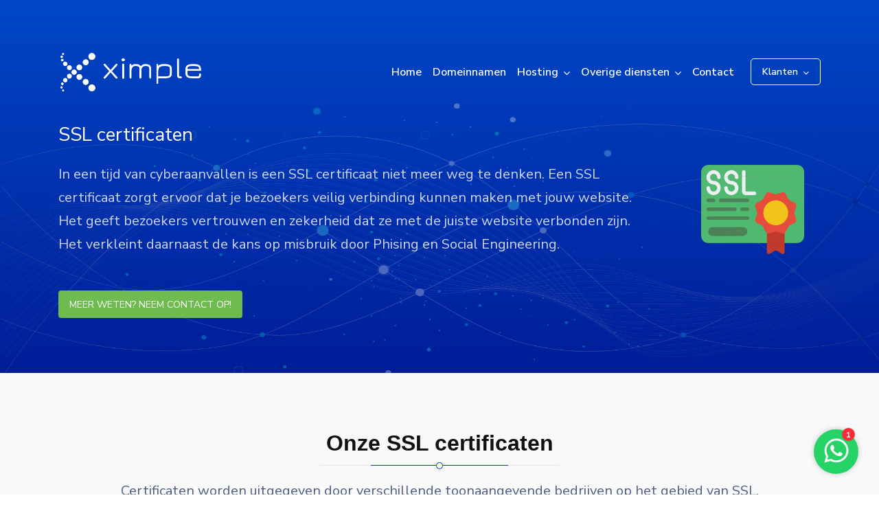

--- FILE ---
content_type: text/html; charset=UTF-8
request_url: https://www.ximple.eu/ssl-certificaten
body_size: 7326
content:

<!DOCTYPE html>
<html lang="nl">
<!-- :: Head --><head>
	<meta charset="utf-8" />
	<meta name="author" content="Guido Veenstra" />
	<meta name="theme-color" content="#0635c9" />
	<meta name="viewport" content="width=device-width, initial-scale=1, shrink-to-fit=no" />
	<meta name="description" content="aanbieder van webhosting, managed VPS en domeinregistratie in Noord-Nederland. ">
	<meta name="keywords" content="domeinregistratie, domeinnamen, eigen domein, webhosting, reseller hosting, e-mail hosting, reseller hosting, managed vps, ssl certificaat, website hosting, hosting in Nederland, hosting in Drenthe" />
	<meta name="msapplication-tap-highlight" content="no" /> 
	<meta name="revisit-after" content="30 days" />
	<meta name="robots" content="index, follow" />
	<script>(function (w,d,s,o,f,js,fjs) {w['JS-Widget']=o;w[o] = w[o] || function () { (w[o].q = w[o].q || []).push(arguments) };js = d.createElement(s), fjs = d.getElementsByTagName(s)[0];js.id = o; js.src = f; js.async = 1; fjs.parentNode.insertBefore(js, fjs);}(window, document, 'script', 'mw', 'https://app.wappy.chat/js/whatsapp.js?v='+ +new Date()));mw('init');mw('whatsapp', {hash: '93eebfd53ec76fdc3ea19d5aca6ced67', placeholderText: 'Typ een bericht'});</script>
	
	<!-- Bootstrap CSS File -->
	<link rel="stylesheet" href="/assets/css/lib/bootstrap.css" />
	<!-- Font Awesome CSS File -->
	<link rel="stylesheet" href="/assets/css/lib/font-awesome.min.css" />
	<!-- Page CSS File -->
	<link rel="stylesheet" href="/assets/css/custom/vps-hosting.css" />
	<!-- Style CSS File -->
	<link rel="stylesheet" href="/assets/css/custom/style.css?2023020907" />
	<!-- Site Title -->
	<title>SSL certificaten</title>
	<!-- Fav Icon -->
	<link rel="shortcut icon" href="/assets/images/favicon.ico" type="image/x-icon">
	<!-- Google tag (gtag.js) -->
		<script async src="https://www.googletagmanager.com/gtag/js?id=G-EBC1NHR3SY"></script>
		<script>
		  window.dataLayer = window.dataLayer || [];
		  function gtag(){dataLayer.push(arguments);}
		  gtag('js', new Date());

		  gtag('config', 'G-EBC1NHR3SY');
		</script>
		</head><!-- :: Body -->
<body id="index-page">
	<!-- :: Navbar -->
	<nav class="navbar navbar-expand-lg ">
	
    <!-- navbar content -->
    <div class="container">
      <!-- brand -->
      <a class="navbar-brand" href="/">
                <img src="/assets/images/logoFile/logo-w.png" class="img-fluid d-lg-block d-none" alt="Ximple">
		        <img src="/assets/images/logoFile/logo-b.png" class="img-fluid d-lg-none d-block" alt="Ximple">
      </a>
      <!-- toggler -->
      <button class="navbar-toggler collapsed" style="position: absolute; right: 10px;" type="button" data-toggle="collapse" data-target="#navbarSupportedContent" aria-controls="navbarSupportedContent" aria-expanded="false" aria-label="Toggle navigation">
        <span></span>
        <span></span>
        <span></span>
      </button>

      <!-- collapse menu -->
      <div class="collapse navbar-collapse" id="navbarSupportedContent">
        <ul class="navbar-nav ml-auto">

          <!-- nav item -->
          <li class="nav-item">
            <a class="nav-link" href="/">Home</a>
          </li>
		  
          <!-- nav item -->
          <li class="nav-item">
            <a class="nav-link" href="/domeinnamen">Domeinnamen</a>
          </li>

          <!-- nav item -->
          <li class="nav-item dropdown">
            <a class="nav-link dropdown-toggle" href="#" id="navbarDropdown" role="button" data-toggle="dropdown" aria-haspopup="true" aria-expanded="false">Hosting</a>
            <div class="dropdown-menu" aria-labelledby="navbarDropdown">

              <a class="dropdown-item" href="/webhosting">
                <div class="d-flex align-items-center justify-content-start">
                  <img src="/assets/images/icons/blue/server-01.svg" class="img-fluid d-lg-block d-none" alt="img">
                  <div>
                    <span class="name d-block">Webhosting</span>
                    <span class="des d-lg-block d-none">Voor enkele websites.</span>
                  </div>
                </div>
			  </a>

              <a class="dropdown-item" href="/reseller-hosting">
                <div class="d-flex align-items-center justify-content-start">
                  <img src="/assets/images/icons/blue/reseller2.png" class="img-fluid d-lg-block d-none" alt="img">
                  <div>
                    <span class="name d-block">Reseller hosting</span>
                    <span class="des d-lg-block d-none">Voor de webdesigner.</span>
                  </div>
                </div>
			  </a>
			  
              <a class="dropdown-item" href="/e-mail-hosting">
                <div class="d-flex align-items-center justify-content-start">
                  <img src="/assets/images/icons/blue/mail-box.svg" class="img-fluid d-lg-block d-none" alt="img">
                  <div>
                    <span class="name d-block">E-mail hosting</span>
                    <span class="des d-lg-block d-none">Incl. slimme spamfilter.</span>
                  </div>
                </div>
			  </a>
			  
              <a class="dropdown-item" href="/vps-hosting">
                <div class="d-flex align-items-center justify-content-start">
                  <img src="/assets/images/icons/blue/server-04.svg" class="img-fluid d-lg-block d-none" alt="img">
                  <div>
                    <span class="name d-block">Managed VPS </span>
                    <span class="des d-lg-block d-none">De meest robuuste oplossing.</span>
                  </div>
                </div>
			  </a>
            </div>
          </li>

          <!-- nav item -->
          <li class="nav-item dropdown">
            <a class="nav-link dropdown-toggle" href="#" id="navbarDropdown" role="button" data-toggle="dropdown" aria-haspopup="true" aria-expanded="false">Overige diensten</a>
            <div class="dropdown-menu" aria-labelledby="navbarDropdown">
              <a class="dropdown-item" href="/ssl-certificaten">
                <div class="d-flex align-items-center justify-content-start">
                  <img src="/assets/images/icons/blue/ssl.png" class="img-fluid d-lg-block d-none" alt="img">
                  <div>
                    <span class="name d-block">SSL certificaten</span>
                    <span class="des d-lg-block d-none">Voor een veilige uitstraling.</span>
                  </div>
                </div>
				</a>
				
              <a class="dropdown-item" href="/systeembeheer">
                <div class="d-flex align-items-center justify-content-start">
                  <img src="/assets/images/icons/blue/server-03.svg" class="img-fluid d-lg-block d-none" alt="img">
                  <div>
                    <span class="name d-block">Systeembeheer</span>
                    <span class="des d-lg-block d-none">Bij advies en serverproblemen.</span>
                  </div>
                </div>
				</a>
            </div>
          </li>

          <!-- nav item -->
          <li class="nav-item">
            <a class="nav-link" href="/contact">Contact</a>
          </li>

          <!-- nav item -->
          <li class="nav-item dropdown user-item ml-lg-3">
            <a class="nav-link dropdown-toggle" href="#" id="navbarDropdown" role="button" data-toggle="dropdown" aria-haspopup="true" aria-expanded="false">Klanten</a>
			<div class="dropdown-menu" aria-labelledby="navbarDropdown">
              <a class="dropdown-item" href="/klantenpaneel">
                <div class="d-flex align-items-center justify-content-start">
                  <div>
                    <span class="name d-block">Klantenpaneel</span>
                  </div>
                </div>
			  </a>
              <a class="dropdown-item" href="/hulp">
                <div class="d-flex align-items-center justify-content-start">
                  <div>
                    <span class="name d-block">Hulp nodig?</span>
                  </div>
                </div>
			  </a>
              <a class="dropdown-item" href="/onbereikbaar">
                <div class="d-flex align-items-center justify-content-start">
                  <div>
                    <span class="name d-block">Dienst onbereikbaar?</span>
                  </div>
                </div>
				</a>
				<a class="dropdown-item" href="/webmail">
                <div class="d-flex align-items-center justify-content-start">
                  <div>
                    <span class="name d-block">Webmail</span>
                  </div>
                </div>
				</a>
            </div>
			
          </li>

      </div>
    </div>
  </nav>	<!-- :: Header -->
	<header>
		<!-- Background Img -->
		<img src="/assets/images/pages/home/header/05.png" class="img-fluid bg" alt="bg">
		<!-- Container -->
		<div class="container">
			<!-- Row -->
			<div class="row align-items-center">
				<!-- Text Contain -->
				<div class="t-c">
					<div class="contain text-left header-image">
						<img src="/assets/images/pages/ssl/ssl-certificate.png" style="width: 150px;" class="img-fluid mr-4" alt="image" >
					</div>
					<div class="contain text-left header-text">
						<h3 class="mb-4" style="color: #fff;">SSL certificaten</h3>
						<p>In een tijd van cyberaanvallen is een SSL certificaat niet meer weg te denken. Een SSL certificaat zorgt ervoor dat je bezoekers veilig verbinding kunnen maken met jouw website. Het geeft bezoekers vertrouwen en zekerheid dat ze met de juiste website verbonden zijn. Het verkleint daarnaast de kans op misbruik door Phising en Social Engineering.
						</p>
						<a href="/contact/verkoop" class="btn-fill-green text-uppercase">Meer weten? Neem contact op!</a>
					</div>
				</div>
			</div>
		</div>
	</header>
	<!-- :: Pricing Table -->
	<div class="pricing-table p-80  bg-2" id="section-1">
	   <div class="container">
		<div class="section-head">
			<h2>Onze SSL certificaten</h2>
			<div class="lines">
			<span></span>
			</div>
			<p>Certificaten worden uitgegeven door verschillende toonaangevende bedrijven op het gebied van SSL. <br />Omdat het per type certificaat verschilt welke aanbieder het voordeligste is, werken we met o.a. Sectigo en AlphaSSL.<br />Elke prijs is excl. de installatie, maar voor een kleine meerprijs nemen we dit ook graag voor je uit handen.</p>
		</div>

			<!-- Table -->
			<!-- Compare Table -->
			<div class="c-table  d-lg-block d-none">
				<!-- H Table -->
				<table class="w-100 h-table">
					<thead>
						<tr>
							<td><span class="ml-1">Uitgever</span></td>
							<td><span class="ml-1">Type certificaat</span></td>
							<td><span class="ml-1">Gratis heruitgifte</span></td>
							<td><span class="ml-1">Wildcard</span></td>
							<td><span class="ml-1">Verzekerde waarde</span></td>
							<td><img src="/assets/images/pages/servers/vps-page/pricing-table/coin.svg" class="img-fluid"
									alt=""><span class="ml-1">Prijs</span></td>
						</tr>
					</thead>
				</table>
				<table class="table table-bordered">
					<thead>
						<tr>
							<td class="p-0"></td>
							<td class="p-0"></td>
							<td class="p-0"></td>
							<td class="p-0"></td>
							<td class="p-0"></td>
							<td class="p-0"></td>
						</tr>
					</thead>
					<tbody>
						<tr><!-- class="hot" -->
							<td>
								<span class="name"><img src="/assets/images/pages/ssl/sectigo.png" class="ssl-image"></span>
							</td>
							<td>
								<span class="name">Domein validatie</span>
							</td>
							<td>
								<span class="name"><i class="fa fa-check"></i></span>
							</td>
							<td>
								<span class="name"><i class="fa fa-times"></i></i></span>
							</td>
							<td>
								<span class="name">$ 10.000</span>
							</td>
							<td class="price">
								<!--<span class="old"><b>€ 30, 49</b>/mo</span>-->
								<span class="new"><b>€ 14,99</b> / jaar</span>
								<!--<div class="ribbon"><span>50%</span></div>-->
								<span class="cart-btn" title="add to cart">
									<a href="/bestellen/?cart=5&ssl=P021">
										<i class="fa fa-shopping-cart"></i>
									</a>
								</span>
							</td>
						</tr>
						<tr>
							<td>
								<span class="name"><img src="/assets/images/pages/ssl/sectigo.png" class="ssl-image"></span>
							</td>
							<td>
								<span class="name">Organisatie validatie</span>
							</td>
							<td>
								<span class="name"><i class="fa fa-times"></i></span>
							</td>
							<td>
								<span class="name"><i class="fa fa-times"></i></span>
							</td>
							<td>
								<span class="name">$ 10.000</span>
							</td>
							<td class="price">
								<!--<span class="old"><b>€ 30, 49</b>/mo</span>-->
								<span class="new"><b>€ 44,99</b> / jaar</span>
								<!--<div class="ribbon"><span>50%</span></div>-->
								<span class="cart-btn" title="add to cart">
									<a href="/bestellen/?cart=5&ssl=P022">
										<i class="fa fa-shopping-cart"></i>
									</a>
								</span>
							</td>
						</tr>
						<tr>
							<td>
								<span class="name"><img src="/assets/images/pages/ssl/alpha-ssl.png" class="ssl-image"></span>
							</td>
							<td>
								<span class="name">Domein validatie wildcard</span>
							</td>
							<td>
								<span class="name"><i class="fa fa-times"></i></span>
							</td>
							<td>
								<span class="name"><i class="fa fa-times"></i></span>
							</td>
							<td>
								<span class="name">$ 10.000</span>
							</td> 
							<td class="price">
								<!--<span class="old"><b>€ 30, 49</b>/mo</span>-->
								<span class="new"><b>€ 57,99</b> / jaar</span>
								<!--<div class="ribbon"><span>50%</span></div>-->
								<span class="cart-btn" title="add to cart">
									<a href="/bestellen/?cart=5&ssl=P110">
										<i class="fa fa-shopping-cart"></i>
									</a>
								</span>
							</td>
						</tr>
						<tr>
							<td>
								<span class="name"><img src="/assets/images/pages/ssl/sectigo.png" class="ssl-image"></span>
							</td>
							<td>
								<span class="name">Uitgebreide validatie</span>
							</td>
							<td>
								<span class="name"><i class="fa fa-times"></i></span>
							</td>
							<td>
								<span class="name"><i class="fa fa-times"></i></span>
							</td>
							<td>
								<span class="name">$ 1.000.000</span>
							</td>
							<td class="price">
								<!--<span class="old"><b>€ 30, 49</b>/mo</span>-->
								<span class="new"><b>€ 139,99</b> / jaar</span>
								<!--<div class="ribbon"><span>50%</span></div>-->
								<span class="cart-btn" title="add to cart">
									<a href="/bestellen/?cart=5&ssl=P021">
										<i class="fa fa-shopping-cart"></i>
									</a>
								</span>
							</td>
						</tr>
					</tbody>
				</table>
			</div>
		</div>
		<!-- Compare table 2 -->
		<div class="c-table-2 d-lg-none d-block">
			<!-- Items Contain -->
			<div class="i-c">
				<!-- row -->
				<div class="row">
					<!-- col -->
					<div class="col-md-4 col-sm-6 col-12">
						<!-- Item -->
						<div class="item">
						<!--<div class="item hot">
							<div class="ribbon">
								<span>50%</span>
							</div>-->
							<!-- Table -->
							<table class="w-100">
								<!-- Table Body -->
								<tbody>
									<!-- Table Row -->
									<tr>
										<td colspan="12">
											<h6><b>Sectigo Positive SSL</b></h6>
										</td>
									</tr>
									<!-- Table Row -->
									<tr>
										<td>
											<img src="/assets/images/pages/ssl/sectigo.png" class="ssl-image">
										</td>
										<td>
											<h6>Type:</h6>
											<p>Domein validatie</p>
										</td>
									</tr>
									<!-- Table Row -->
									<tr>
										<td>
											<h6>Gratis heruitgifte:</h6>
											<p><i class="fa fa-check"></i></p>
										</td>
										<td>
											<h6>Wildcard:</h6>
											<p><i class="fa fa-times"></i></p>
										</td>
									</tr>
									<!-- Table Row -->
									<tr>
										<td>
											<h6>Verzekerde waarde: </h6>
											<p>$ 10.000</p>
										</td>
										<td>
											<h6>Prijs: </h6>
											<p><b>€ 14,99</b></p>
										</td>
									</tr>
									<tr>
										<td colspan="2">
											<a href="#">Koop</a>
										</td>
									</tr>
								</tbody>
							</table>
						</div>
					</div>
					<!-- col -->
					<div class="col-md-4 col-sm-6 col-12">
						<!-- Item -->
						<div class="item">
						<!--<div class="item hot">
							<div class="ribbon">
								<span>50%</span>
							</div>-->
							<!-- Table -->
							<table class="w-100">
								<!-- Table Body -->
								<tbody>
									<!-- Table Row -->
									<tr>
										<td colspan="12">
											<h6><b>Sectigo Instant SSL Pro</b></h6>
										</td>
									</tr>
									<!-- Table Row -->
									<tr>
										<td>
											<img src="/assets/images/pages/ssl/sectigo.png" class="ssl-image">
										</td>
										<td>
											<h6>Type:</h6>
											<p>Domein validatie</p>
										</td>
									</tr>
									<!-- Table Row -->
									<tr>
										<td>
											<h6>Gratis heruitgifte:</h6>
											<p><i class="fa fa-times"></i></p>
										</td>
										<td>
											<h6>Wildcard:</h6>
											<p><i class="fa fa-times"></i></p>
										</td>
									</tr>
									<!-- Table Row -->
									<tr>
										<td>
											<h6>Verzekerde waarde: </h6>
											<p>$ 10.000</p>
										</td>
										<td>
											<h6>Prijs: </h6>
											<p><b>€ 14,99</b></p>
										</td>
									</tr>
									<tr>
										<td colspan="2">
											<a href="#">Koop</a>
										</td>
									</tr>
								</tbody>
							</table>
						</div>
					</div>
					<!-- col -->
					<div class="col-md-4 col-sm-6 col-12">
						<!-- Item -->
						<div class="item">
						<!--<div class="item hot">
							<div class="ribbon">
								<span>50%</span>
							</div>-->
							<!-- Table -->
							<table class="w-100">
								<!-- Table Body -->
								<tbody>
									<!-- Table Row -->
									<tr>
										<td colspan="12">
											<h6><b>AlphaSSL Wildcard Certificate</b></h6>
										</td>
									</tr>
									<!-- Table Row -->
									<tr>
										<td>
											<img src="/assets/images/pages/ssl/alpha-ssl.png" class="ssl-image">
										</td>
										<td>
											<h6>Type:</h6>
											<p>Domein validatie wildcard</p>
										</td>
									</tr>
									<!-- Table Row -->
									<tr>
										<td>
											<h6>Gratis heruitgifte:</h6>
											<p><i class="fa fa-times"></i></p>
										</td>
										<td>
											<h6>Wildcard:</h6>
											<p><i class="fa fa-check"></i></p>
										</td>
									</tr>
									<!-- Table Row -->
									<tr>
										<td>
											<h6>Verzekerde waarde: </h6>
											<p>$ 10.000</p>
										</td>
										<td>
											<h6>Prijs: </h6>
											<p><b>€ 14,99</b></p>
										</td>
									</tr>
									<tr>
										<td colspan="2">
											<a href="#">Koop</a>
										</td>
									</tr>
								</tbody>
							</table>
						</div>
					</div>
					<!-- col -->
					<div class="col-md-4 col-sm-6 col-12">
						<!-- Item -->
						<div class="item">
						<!--<div class="item hot">
							<div class="ribbon">
								<span>50%</span>
							</div>-->
							<!-- Table -->
							<table class="w-100">
								<!-- Table Body -->
								<tbody>
									<!-- Table Row -->
									<tr>
										<td colspan="12">
											<h6><b>Sectigo PositiveSSL EV</b></h6>
										</td>
									</tr>
									<!-- Table Row -->
									<tr>
										<td>
											<img src="/assets/images/pages/ssl/sectigo.png" class="ssl-image">
										</td>
										<td>
											<h6>Type:</h6>
											<p>Domein validatie</p>
										</td>
									</tr>
									<!-- Table Row -->
									<tr>
										<td>
											<h6>Gratis heruitgifte:</h6>
											<p><i class="fa fa-times"></i></p>
										</td>
										<td>
											<h6>Wildcard:</h6>
											<p><i class="fa fa-times"></i></p>
										</td>
									</tr>
									<!-- Table Row -->
									<tr>
										<td>
											<h6>Verzekerde waarde: </h6>
											<p>$ 1.000.000</p>
										</td>
										<td>
											<h6>Prijs: </h6>
											<p><b>€ 14,99</b></p>
										</td>
									</tr>
									<tr>
										<td colspan="2">
											<a href="#">Koop</a>
										</td>
									</tr>
								</tbody>
							</table>
						</div>
					</div>
				</div>
			</div>
		</div>
	</div>
<!-- :: Section IX -->
	<div class="se-ix p-80">
		<div class="container">
			<!-- Head -->
			<div class="section-head">
				<h2>Welke SSL certificaat voor mijn situatie?</h2>
				<div class="lines">
					<span></span>
				</div>
			</div>
			<!-- Content -->
			<div class="content">
				<!-- Boxes Nav -->
				<ul class="boxes-nav list-unstyled d-flex align-items-center justify-content-lg-center">
					<li class="d-flex align-items-center justify-content-center active" data-box="#box-i">
						<img src="./assets/images/icons/blue/sectigo-icon.svg" class="img-fluid" alt="image">
						<span class="name d-inline-block text-capitalize">Domeinvalidatie</span>
					</li>
					<li class="d-flex align-items-center justify-content-center" data-box="#box-ii">
						<img src="./assets/images/icons/blue/sectigo-icon.svg" class="img-fluid" alt="image">
						<span class="name d-inline-block text-capitalize">Organisatie validatie</span>
					</li>
					<li class="d-flex align-items-center justify-content-center" data-box="#box-iii">
						<img src="./assets/images/icons/blue/sectigo-icon.svg" class="img-fluid" alt="image">
						<span class="name d-inline-block text-capitalize">Uitgebreide validatie</span>
					</li>
					<li class="d-flex align-items-center justify-content-center" data-box="#box-iv">
						<img src="./assets/images/icons/blue/alphassl-icon.svg" class="img-fluid" alt="image">
						<span class="name d-inline-block text-capitalize">Wildcard certificaat</span>
					</li>
				</ul>
				<!-- Boxes -->
				<div class="boxes">

					<!-- Box-I -->
					<div class="box" id="box-i">
						<!-- row -->
						<div class="row align-items-start">
							<!-- col -->
							<div class="col-6 d-lg-block d-none text-center">
								<img src="/assets/images/pages/ssl/DV-icon.svg" class="img-fluid" alt="img">
							</div>
							<!-- col -->
							<div class="col-lg-6">
								<!-- text -->
								<div class="text">
									<h4 class="mb-4"><b>Domeinvalidatie</b>, voor een standaard beveiliging.</h4>
									<p class="mb-3">Domeinvalidatie SSL certificaten zijn de meest gewilde SSL certificaten op de markt. Voor een lage prijs plaats je een certificaat van een gerenommeerd merk op je website, waarmee je aan je bezoekers laat zien dat je beveiliging serieus neemt. Via een basis verificatie wordt gecontroleerd of jij verbonden bent met de legitieme website achter het domeinnaam. </p>
								</div>
							</div>
						</div>
					</div>

					<!-- Box-II -->
					<div class="box" id="box-ii">
						<!-- row -->
						<div class="row align-items-center">
							<!-- col -->
							<div class="col-6 d-lg-block d-none text-center">
								<img src="/assets/images/pages/ssl/OV-icon.svg" class="img-fluid" alt="img">
							</div>
							<!-- col -->
							<div class="col-lg-6">
								<!-- text -->
								<div class="text">
									<h4 class="mb-4"><b>Organisatievalidatie</b>, voor bedrijven en zakelijke toepassingen.</h4>
									<p class="mb-3">Organisatievalidatie SSL certificaten vormen een middenweg tussen het gemak en de prestaties van domeingevalideerde SSL certificaten en hun de geavanceerde Uitgebreide Validatie-tegenhangers. Een OV SSL certificaat voorziet de bezoekers van jouw website van geverifieerde organisatie-informatie in de certificaatdetails, met dezelfde robuuste verbindingsbeveiliging. </p>
								</div>
							</div>
						</div>
					</div>

					<!-- Box-III -->
					<div class="box" id="box-iii">
						<!-- row -->
						<div class="row align-items-center">
							<!-- col -->
							<div class="col-6 d-lg-block d-none text-center">
								<img src="/assets/images/pages/ssl/EV-icon.svg" class="img-fluid" alt="img">
							</div>
							<!-- col -->
							<div class="col-lg-6">
								<!-- text -->
								<div class="text">
									<h4 class="mb-4"><b>Uitgebreide validatie</b>, voor het beschermen van een merk.</h4>
									<p class="mb-3">Een Extended Validation SSL certificaat heeft één groot voordeel ten opzichte van zijn DV- en OV-tegenhangers: de EV-naambadge. Uitgebreide validatie zet de naam van de organisatie in de adresbalk. Dit is de onmiskenbare bevestiging van de identiteit van de website. Vertrouwen is belangrijk in de wereld van online zakendoen en in een tijd met phishing en social engineering, is er nooit een beter moment geweest om je klanten de zekerheid te bieden dat ze op de juiste plek zijn.</p>
								</div>
							</div>
						</div>
					</div>

					<!-- Box-IV -->
					<div class="box" id="box-iv">
						<!-- row -->
						<div class="row align-items-center">
							<!-- col -->
							<div class="col-6 d-lg-block d-none text-center">
								<img src="/assets/images/pages/ssl/WC-icon.svg" class="img-fluid" alt="img">
							</div>
							<!-- col -->
							<div class="col-lg-6">
								<!-- text -->
								<div class="text">
									<h4 class="mb-4"><b>Wildcard certificaten</b>, voor alle subdomeinnamen.</h4>
									<p class="mb-3">Het afzonderlijk versleutelen van een website en zijn subdomeinen kan enorm veel tijd en geld kosten. Gelukkig zijn er Wildcards. Een SSL certificaat kan een domeinnaam en al zijn subdomeinen op versleutelen op één certificaat. Een SSL certificaat is dus kostenbesparend wanneer je meer dan één adres wilt beveiligen.</p>
								</div>
							</div>
						</div>
					</div>

				</div>
			</div>
		</div>
	</div>

	<!-- :: Features -->
	<div class="features p-80 bg-2">
		<div class="container">
			<!-- Head -->
			<div class="section-head">
				<h2>Waarom kiezen voor Ximple?</h2>
				<div class="lines">
					<span></span>
				</div>
				<p>Geen omkijken meer naar de techniek achter de hosting. Laat het over aan de expert!</p>
			</div>
			<!-- row -->
			<div class="row child-mb-30">
				<!-- col -->
				<div class="col-xl-4 col-lg-6 col-12">
					<!-- box -->
					<div class="box d-flex align-items-start">
						<img src="/assets/images/icons/blue/rocket.svg" class="img-fluid mr-4" alt="image" >
						<!-- text contain -->
						<div class="t-c">
							<h4 class="mb-3">Supersnel en compleet</h4>
							<p class="mb-0">Supersnelle laadtijden door OpenLiteSpeed; dagelijkse back-ups; de laatste PHP-versies en gratis SSL certificaten. Bij ons geen meerprijzen voor zaken die standaard zouden moeten zijn.</p>
						</div>
					</div>
				</div>
				<!-- col -->
				<div class="col-xl-4 col-lg-6 col-12">
					<!-- box -->
					<div class="box d-flex align-items-start">
						<img src="/assets/images/icons/blue/mail-box.svg" class="img-fluid mr-4" alt="image" >
						<!-- text contain -->
						<div class="t-c">
							<h4 class="mb-3">E-mail bescherming</h4>
							<p class="mb-0">Inkomende en uitgaande e-mailbescherming. Hiermee filteren we niet alleen spam, maar beschermen we ook de reputatie van onze uitgaande mailservers, waardoor jouw mail aankomt bij de geadresseerde. Beloofd!</p>
						</div>
					</div>
				</div>
				<!-- col -->
				<div class="col-xl-4 col-lg-6 col-12">
					<!-- box -->
					<div class="box d-flex align-items-start">
						<img src="/assets/images/icons/blue/computing-cloud.svg" class="img-fluid mr-4" alt="image" >
						<!-- text contain -->
						<div class="t-c">
							<h4 class="mb-3">Wij verhuizen jouw website</h4>
							<p class="mb-0">Overstappen moeilijk? Niet bij ons. Wij zetten je site zonder problemen over, op een tijdstip dat jou uitkomt. Avonduren zijn daarin geen probleem. </p>
						</div>
					</div>
				</div>
				<!-- col -->
				<div class="col-xl-4 col-lg-6 col-12">
					<!-- box -->
					<div class="box d-flex align-items-start">
						<img src="/assets/images/icons/blue/embed-badge-hosters-v3.svg" class="img-fluid mr-4" alt="image" >
						<!-- text contain -->
						<div class="t-c">
							<h4 class="mb-3">Internet.nl-compliant hoster</h4>
							<p class="mb-0">Ximple is Internet.nl-compliant hoster en voldoet dus aan alle richtlijnen als het gaat om moderne, betrouwbare internetstandaarden. Internet.nl is een initiatief van het internetgemeenschap en de Nederlandse overheid.</p>
						</div>
					</div>
				</div>
				<!-- col -->
				<div class="col-xl-4 col-lg-6 col-12">
					<!-- box -->
					<div class="box d-flex align-items-start">
						<img src="/assets/images/icons/blue/customer-service.svg" class="img-fluid mr-4" alt="image"
							>
						<!-- text contain -->
						<div class="t-c">
							<h4 class="mb-3">Uitstekende support</h4>
							<p class="mb-0">Geen gedoe met lange wachttijden en doorgeschakeld worden. Wij bieden een persoonlijke en op-maat-gemaakte service, met een vaste contactpersoon. Zowel telefonisch, per WhatsApp, als per mail bereikbaar. </p>
						</div>
					</div>
				</div>
				<!-- col -->
				<div class="col-xl-4 col-lg-6 col-12">
					<!-- box -->
					<div class="box d-flex align-items-start">
						<img src="/assets/images/icons/blue/settings.svg" class="img-fluid mr-4" alt="image" >
						<!-- text contain -->
						<div class="t-c">
							<h4 class="mb-3">Configuratie ondersteuning</h4>
							<p class="mb-0">Het configureren van je mail kan soms best een uitdaging zijn. Daarom staan we klaar om je hierbij te helpen. Zonder rekening. </p>
						</div>
					</div>
				</div>
			</div>
			<div class="collapse-items collapse" id="collapse-items-2">
				<!-- row -->
				<div class="row child-mb-30">
					<!-- col -->
					<div class="col-xl-4 col-lg-6 col-12">
						<!-- box -->
						<div class="box d-flex align-items-start">
							<img src="/assets/images/icons/blue/tool-box.svg" class="img-fluid mr-4" alt="image" >
							<!-- text contain -->
							<div class="t-c">
								<h4 class="mb-3">Niet goed? Geld terug!</h4>
								<p class="mb-0">Ben je niet tevreden over onze hosting? Meld het ons binnen 14 dagen en we betalen je het aankoopbedrag terug. We stellen geen vragen!</p>
							</div>
						</div>
					</div>
					<!-- col -->
					<div class="col-xl-4 col-lg-6 col-12">
						<!-- box -->
						<div class="box d-flex align-items-start">
							<img src="/assets/images/icons/blue/server-03.svg" class="img-fluid mr-4" alt="image" >
							<!-- text contain -->
							<div class="t-c">
								<h4 class="mb-3">Server monitoring</h4>
								<p class="mb-0">Al onze servers zijn aangesloten op monitoring software. Wanneer er iets met een server aan de hand is krijgen wij automatisch een bericht, zodat we direct kunnen ingrijpen.</p>
							</div>
						</div>
					</div>
					<!-- col -->
					<div class="col-xl-4 col-lg-6 col-12">
						<!-- box -->
						<div class="box d-flex align-items-start">
							<img src="/assets/images/icons/blue/wealth.svg" class="img-fluid mr-4" alt="image" >
							<!-- text contain -->
							<div class="t-c">
								<h4 class="mb-3">Oplossingen op maat</h4>
								<p class="mb-0">Heb je een extra functie nodig? Voldoen onze standaard specificaties niet? We denken graag met je mee.</p>
							</div>
						</div>
					</div>
				</div>
			</div>
			<!-- button contain -->
			<div class="btn-c text-center">
				<button class="btn-outline" data-toggle="collapse" data-target="#collapse-items-2">Meer redenen om voor ons te kiezen.</button>
			</div>
		</div>
	</div>	
	<!-- :: Niet overtuigd -->
	<div class="about-us">
		<div class="container">
			<!-- row -->
			<div class="row">
				<!-- col -->
				<div class="col-lg-6 col-md-7 ml-auto">
					<!-- text contain -->
					<div class="t-c text-md-left text-center">
						<h3 class="mb-4">Nog niet overtuigd?</h3>
						<p class="mb-4 cap">Heb je het einde van deze pagina bereikt maar ben je nog niet overtuigd? Laat ons je terugbellen. We kijken gratis met je mee naar je huidige hosting en vertellen je eerlijk wat wij voor jou kunnen doen. Zit je nu goed? Dan zijn we ook eerlijk. Beloofd!</p>
						<a href="/contact" class="th-btn btn-fill-dar">Bel ons!</a>
					</div>
				</div>
			</div>
		</div>
	</div>
	<!-- :: Footer -->
	<footer>
		<div class="container">
			<!-- Links -->
			<div class="links">
				<div class="row">
					<!-- col -->
					<div class="col-lg-2 col-md-3 col-sm-4 col-12 mb-lg-0 mb-3" style="min-width: 25% !important;">
						<!-- Content -->
						<div class="content">
							<p class="head mb-md-3 mb-1" style="">
							<a target="_blank" href="/"><img src="/assets/images/logoFile/logo-w.png"  alt="Ximple logo" style="width: 100%; padding-top: 10px; max-width: 200px;"></a>
							</p>
							<p style="background-color: #181f25; padding: 10px; color: #fff; font-size: 9pt; border-radius: 5pt; margin-top: 20px;">
								Uw IP-adres: 3.144.139.129							</p>
							<p class="mb-1" style="">
								<a target="_blank" href="https://www.internet.nl/about/"><img src="/assets/images/icons/blue/embed-badge-hosters-v3.svg" alt="Internet.nl-compliant hoster" style="height: 160px;"></a>
							</p>
						</div>
					</div>
				
					<!-- col -->
					<div class="col-lg-2 col-md-3 col-sm-4 col-6 mb-lg-0 mb-3">
						<!-- Content -->
						<div class="content">
							<p class="head mb-md-3 mb-1">Hosting diensten</p>
							<p class="mb-1">
								<a href="/webhosting">Webhosting</a>
							</p>
							<p class="mb-1">
								<a href="/reseller-hosting">Reseller hosting</a>
							</p>
							<p class="mb-1">
								<a href="/vps-hosting">Managed VPS</a>
							</p>
							<p class="mb-1">
								<a href="/e-mail-hosting">E-mail hosting</a>
							</p>
							<p class="mb-1">
								<a href="/domeinnamen">Domeinregistratie</a>
							</p>
							<p class="mb-1">
								<a href="/ssl-certificaten">SSL certificaten</a>
							</p>
						</div>
					</div>

					<!-- col -->
					<div class="col-lg-2 col-md-3 col-sm-4 col-6 mb-lg-0 mb-3">
						<!-- Content -->
						<div class="content">
							<p class="head mb-md-3 mb-1">Klanten</p>
							<p class="mb-1">
								<a href="/klantenpaneel">Klantenpaneel</a>
							</p>
							<p class="mb-1">
								<a href="/hulp">Hulp nodig?</a>
							</p>
							<p class="mb-1">
								<a href="/webmail">Webmail</a>
							</p>
						</div>
					</div>
					
					<!-- col -->
					<div class="col-lg-2 col-md-3 col-sm-4 col-6 mb-lg-0 mb-3" style="max-width: 250px;">
						<!-- Content -->
						<div class="content">
							<p class="head mb-md-3 mb-1">Over ons</p>
							<p class="mb-1">
								<a href="/privacyverklaring-ximple.pdf">Privacy en cookies</a>
							</p>
							<p class="mb-1">
								<a href="/algemene-voorwaarden-ximple.pdf">Algemene voorwaarden</a>
							</p>
							<p class="mb-1">
								<a href="/verwerkersovereenkomst-ximple.pdf">Verwerkersovereenkomst</a>
							</p>
						</div>
					</div>
					
					<!-- col -->
					<div class="col-lg-2 col-md-3 col-sm-4 col-6 mb-lg-0 mb-3">
						<!-- Content -->
						<div class="content">
							<p class="head mb-md-3 mb-1">Ximple</p>
								<p class="mb-1 footer_text">Lindelaan 51<br/>9301NB Roden<br /><i class="fa fa-at"></i> info@ximple.nl<br /><i class="fa fa-phone"></i> 050 2 11 03 93</p>
							</p>
						</div>
					</div>
					
				</div>
				<!-- row -->
				<div class="row" style="">
					<!-- Content -->
					<script src="https://www.webhosters.nl/widget.js?t=2938&layout=inline-minimal"></script>
				</div>
			</div>
			<!-- Copyright -->
			<div class="copyright">
				<!-- row -->
				<div class="row justify-content-between">
					<!-- col -->
					<div class="col-lg-9 text-md-left text-center">
						<p class="mb-0">&copy; 2022 Ximple internet</p>
						<p>Al onze tarieven zijn inclusief 21% BTW m.u.v. bedrijven gevestigd buiten Nederland.</p>
					</div>
				</div>
			</div>
		</div>
	</footer>

	<!-- :: Scripts -->
	<!-- Jquery -->
	<script src="/assets/js/lib/jquery-3.3.1.min.js"></script>
	<!-- Popper -->
	<script src="/assets/js/lib/popper.js"></script>
	<!-- Bootstrap -->
	<script src="/assets/js/lib/bootstrap.min.js"></script>
	<!-- Custom Script File -->
	<script src="/assets/js/custom/javaScript.js"></script>
	<!-- Recaptha File -->
	<script src="https://www.google.com/recaptcha/api.js"></script>
	<script>
		function onSubmit(token) {
			document.getElementById("recaptcha_form").submit();
		}
	 	function ToggleQuestion(divId) {
		  $('.question').hide(); // Shows
		  $('#'+divId).show(); // hides
		  $('.arrow').removeClass('fa-caret-up');
		  $('.arrow').addClass('fa-caret-down');
		  $('.arrow_'+divId).removeClass('fa-caret-down');
		  $('.arrow_'+divId).addClass('fa-caret-up');
		}
			if (top !== self) top.location.href = self.location.href;
		</script>	
</body>

</html>


--- FILE ---
content_type: text/css
request_url: https://www.ximple.eu/assets/css/custom/vps-hosting.css
body_size: 3154
content:
/* -- :: Header */
header {
  width: 100%;
  padding: 180px 0 80px;
  position: relative;
  overflow: hidden;
  background-image: -webkit-gradient(linear, left top, left bottom, color-stop(0, #0047c6), to(#001d99));
  background-image: linear-gradient(180deg, #0047c6 0, #001d99);
}
header img.bg {
  position: absolute;
  width: 100%;
  height: 100%;
  top: 0;
  left: 0;
  opacity: 0.3;
  pointer-events: none;
}
header h1 {
  font-family: "Poppins", sans-serif !important;
  font-size: 60px;
  font-weight: bold;
  color: #fff;
}
header .contain > p {
  font-size: 20px;
  font-weight: 400;
  color: #fff;
  opacity: 0.8;
  margin-bottom: 50px;
}
header ul {
  display: -webkit-box;
  display: flex;
  -webkit-box-align: center;
          align-items: center;
  justify-content: space-around;
  margin: 50px auto;
}
header ul li {
  list-style: none;
}
header ul img {
  width: 44px;
  margin-bottom: 20px;
}
header ul p {
  text-transform: capitalize;
  font-size: 16px;
  color: #fff;
  font-weight: 400;
  opacity: 0.8;
}
b {
  font-weight: 700 !important;
}
/* --------------------------------- */

/* -- :: Pricing Table :: -- */
.pricing-table .c-table table {
  border: none;
}
/* H Table */
.pricing-table .h-table {
  position: -webkit-sticky;
  position: sticky;
  top: 59px;
  background: #fff;
  z-index: 9;
}
/* Table Head */
.pricing-table .c-table thead tr th {
  width: 35%;
  text-align: left;
  border: none;

}
.pricing-table .c-table .h-table thead tr td {
  border-top: 1px solid var(--thBorderColor);
}
.pricing-table .c-table thead tr td:last-child {
  border-right: 1px solid var(--thBorderColor);
}
.pricing-table .table-bordered {
	  background: #fff;
}
.pricing-table .c-table thead tr td {
  width: 16.6%;
  text-transform: uppercase;
  font-size: 14px;
  font-family: "roboto", sans-serif;
  color: #999;
  border: none;
  background: #fff;
  border-left: 1px solid var(--thBorderColor);
}
.pricing-table .c-table .h-table thead tr td img {
  width: 20px;
}
.pricing-table .c-table thead tr td span {
  display: inline-block;
  vertical-align: text-top;
}
.pricing-table .c-table th,
.pricing-table .c-table td {
  padding: 25px 15px;
  vertical-align: middle;
  text-align: center;
  font-family: "roboto", sans-serif;
  color: #2c2f3e;
}
/* Table Body */
.pricing-table .c-table tbody tr:hover {
  background:var(--hoverColor);
}
.pricing-table .c-table tbody tr th {
  text-align: left;
  border-left: none;
  font-size: 15px;
  color: #2c2f3e;
  border-color: var(--thBorderColor);
}
.pricing-table .c-table tbody tr td {
  padding: 15px;
  border-right: none;
  border-color: var(--thBorderColor);
  cursor: default;
}
.pricing-table .c-table tbody tr td .name {
  display: inline;
  color: #2c2f3e;
  font-size: 18px;
  font-weight: bold;
  letter-spacing: 0;
}
.pricing-table .c-table tbody tr td h6 {
  font-size: 12px;
}
/* price tab */
.pricing-table .c-table tbody tr td.price {
  position: relative;
}
.pricing-table .c-table tbody tr td.price > span {
  display: block;
  width: -webkit-fit-content;
  width: -moz-fit-content;
  width: fit-content;
  margin: 0 auto;
  font-size: 12px;
}
.pricing-table .c-table tbody tr td.price .old {
  color: #b7b7b7;
  text-decoration: line-through;
}
.pricing-table .c-table tbody tr td.price .new {
  color: var(--thBlue);
  font-size: 18px;
}
.pricing-table .c-table tbody tr.hot td.price .new {
  color: var(--hotColor);
}
/* progress bar */
.pricing-table .c-table tbody tr td .progress {
  display: -webkit-inline-box;
  display: inline-flex;
  width: 60px;
  vertical-align: middle;
  margin-left: 10px;
}
.pricing-table .c-table tbody tr.hot .progress-bar {
  background: var(--hotColor);
}
/* ribbon */
.pricing-table .c-table .ribbon,
.pricing-table .c-table-2 .i-c .item .ribbon {
  position: absolute;
  right: 0;
  top: 0;
  z-index: 1;
  overflow: hidden;
  width: 75px; height: 75px;
  text-align: right;
}
.pricing-table .c-table .ribbon span,
.pricing-table .c-table-2 .i-c .item .ribbon span {
  font-size: 10px;
  font-weight: bold;
  color: #FFF;
  text-transform: uppercase;
  text-align: center;
  line-height: 20px;
  transform: rotate(45deg);
  -webkit-transform: rotate(45deg);
  width: 100px;
  display: block;
  background: var(--thBlue);
  background: -webkit-gradient(linear, left top, left bottom, from(var(--thBlue)), to(var(--thDarBlue)));
  background: linear-gradient(var(--thBlue) 0%, var(--thDarBlue) 100%);
  box-shadow: 0 3px 10px -5px rgba(0, 0, 0, 1);
  position: absolute;
  top: 19px; right: -21px;
}
.pricing-table .c-table tbody tr.hot .ribbon span,
.pricing-table .c-table-2 .i-c .item.hot .ribbon span {
  background: var(--hotColor);
  background: -webkit-gradient(linear, left top, left bottom, from(var(--hotColor)), to(var(--darHotColor)));
  background: linear-gradient(var(--hotColor) 0%, var(--darHotColor) 100%);
}
.pricing-table .c-table tbody tr td:last-child {
  border-right: 1px solid var(--thBorderColor);
}
/* add to cart button */
.pricing-table .c-table tbody tr td.price .cart-btn {
  visibility: hidden;
  opacity: 0;
  position: absolute;
  left: 100%;
  top: 50%;
  -webkit-transform: translateY(-50%);
          transform: translateY(-50%);
  overflow: hidden;
  -webkit-transition: background .2s ease, opacity .2s ease;
  transition: background .2s ease, opacity .2s ease;
}
.pricing-table .c-table tbody tr:hover td.price .cart-btn {
  visibility: visible;
  opacity: 1;
}
.pricing-table .c-table tbody tr td.price .cart-btn a  {
  padding: 10px;
  width: 40px;
  height: 40px;
  display: block;
  border-radius: 0 4px 4px 0;
  background: var(--thBlue);
}
.pricing-table .c-table tbody tr td.price .cart-btn a:hover {
  background: var(--thDarBlue);
}
.pricing-table .c-table tbody tr td.price .cart-btn a i {
  color: #fff;
  font-size: 20px;
}
.pricing-table .c-table tbody tr.hot td.price .cart-btn a,
.pricing-table .c-table-2 .item.hot td a {
  background: var(--hotColor);
}
.pricing-table .c-table tbody tr.hot td.price .cart-btn a:hover,
.pricing-table .c-table-2 .item.hot td a:hover {
  background: var(--darHotColor);
}
/* Cards */
.pricing-table .cards {
  margin-top: 50px;
}
.pricing-table .cards ul{
  display: -webkit-box;
  display: flex;
  -webkit-box-align: center;
          align-items: center;
  -webkit-box-pack: center;
          justify-content: center;
  margin-bottom: 0;
}
.pricing-table .cards ul li {
  list-style: none;
  border: 1px solid #ccc;
  border-radius: 5px;
  margin: 2px;
}
/* --------------------------------- */

/* -- :: Section 4 :: -- */
.section-4 {
  background: -webkit-gradient(linear, left top, left bottom, color-stop(0, #0047c6), to(#001d99));
  background: linear-gradient(180deg, #0047c6 0, #001d99);
}
.section-4 .head {
  margin-bottom: 70px;
}
.section-4 .section-head h2 {
  color: #fff;
}
.section-4 .section-head p {
  color: #fff;
  opacity: .8;
}
/* col-4 */
.section-4 .contain .list ul {
  position: relative;
  width: -webkit-fit-content;
  width: -moz-fit-content;
  width: fit-content;
  padding: 0;
  overflow: hidden;
}
.section-4 .contain .list ul::after {
  content: '';
  position: absolute;
  left: 0;
  top: 0;
  width: 2px;
  height: 100%;
  background: #fff;
  opacity: .3;
  z-index: 1;
}
.section-4 .contain .list li {
  list-style: none;
  padding: 10px 25px 10px 15px;
  cursor: pointer;
  z-index: 2;
  position: relative;
  border: 2px solid transparent;
  -webkit-transition: border-color .2s ease;
  transition: border-color .2s ease;
}
.section-4 .contain .list li span {
  font-size: 18px;
  text-transform: capitalize;
  font-weight: 500;
  color: #fff;
  opacity: .6;
  -webkit-transition: opacity .2s ease;
  transition: opacity .2s ease;
}
.section-4 .contain .list li:hover span {
  opacity: 1;
}
.section-4 .contain .list li.selected {
  border-left: 2px solid #fff;
}
.section-4 .contain .list li.selected span {
  color: #fff;
  opacity: 1;
}
/* col-8 */
.section-4 .contain .t-c .item {
  display: none;
}
.section-4 .contain .t-c .item.show {
  display: block;
}
/* top section */
.section-4 .contain .t-c .item .t-s {
  margin-bottom: 50px;
}
.section-4 .contain .t-c .item .t-s h2 {
  text-transform: capitalize;
  font-size: 36px;
  margin-bottom: 20px;
  color: #fff;
}
.section-4 .contain .t-c .item .t-s p {
  font-size: 18px;
  font-weight: 100;
  color: #fff;
  opacity: .6;
}
/* bottom section */
.section-4 .contain .t-c .item .b-s h2 {
  text-transform: capitalize;
  font-size: 36px;
  margin-bottom: 20px;
  color: #fff;
}
.section-4 .contain .t-c .item .b-s .ul-c {
  display: -webkit-box;
  display: flex;
  align-self: center;
  -webkit-box-pack: justify;
          justify-content: space-between;
}
.section-4 .contain .t-c .item .b-s li {
  list-style: none;
  font-size: 18px;
  font-weight: 100;
  color: #FFF;
  opacity: .6;
}
.section-4 .contain .t-c .item .b-s li:not(:last-child) {
  margin-bottom: 5px;
}
/* --------------------------------- */

/* -- :: Section 6 :: -- */
.section-6 {
  background: -webkit-gradient(linear, left top, left bottom, color-stop(0, #0047c6), to(#001d99));
  background: linear-gradient(180deg, #0047c6 0, #001d99);
}
.section-6 h2 {
  font-size: 36px;
  margin-bottom: 30px;
  color: #FFF;
}
.section-6 p {
  font-size: 17px;
  opacity: .6;
  color: #FFF;
  max-width: 800px;
  margin: 0 auto;
}
/* --------------------------------- */

/* -- :: Section IX */
/* Boxes Nav */
.se-ix ul.boxes-nav {
  position: relative;
  margin-bottom: 70px;
}
.se-ix ul.boxes-nav::after {
  position: absolute;
  content: '';
  left: 0;
  right: 0;
  bottom: 0;
  height: 1px;
  background: var(--thBorderColor);
}
.se-ix ul.boxes-nav li {
  padding: 15px;
  cursor: pointer;
  border-bottom: 1px solid var(--thBorderColor);
  transition: all .25s cubic-bezier(0.645, 0.045, 0.355, 1);
}
.se-ix ul.boxes-nav li img {
  width: 50px;
  filter: saturate(0);
  margin-right: 10px;
  opacity: .6;
  transition: all .25s cubic-bezier(0.645, 0.045, 0.355, 1);
}
.se-ix ul.boxes-nav li span {
  font-size: 16px;
  font-weight: 600;
  max-width: 100px;
  color: #868686;
  transition: all .25s cubic-bezier(0.645, 0.045, 0.355, 1);
}
.se-ix ul.boxes-nav li.active {
  border-bottom: 1px solid var(--thBlue);
  z-index: 2;
}
.se-ix ul.boxes-nav li.active img {
  filter: saturate(1);  
  opacity: 1;
}
.se-ix ul.boxes-nav li.active span {
  color: var(--thBlue);  
}
/* box */
.se-ix .boxes .box:not(:first-child) {
  display: none;
}
.se-ix .boxes .box img {
  width: 340px;
}
.se-ix .boxes .box .text h4 {
  color: #111;
  font-size: 30px;
  font-weight: 500;
}
.se-ix .boxes .box .text h4 b {
  font-weight: 800;
}
.se-ix .boxes .box .text p {
  color: var(--pColor);
  font-size: 16px;
}
/* --------------------------------- */

.ssl-image {
	max-height: 100%;
	max-width: 100%;
	text-align: center;
} 

/* -- :: Media Query :: -- */
/* Extra Large devices (desktops, less than 1200px) */
@media (max-width: 1199.98px) {
  /* -- :: Header :: -- */
  header h1 {
    font-size: 54px;
  }
  header ul img {
    width: 40px;
  }
}
/* Medium devices (tablets, less than 992px) */
@media (max-width: 991.98px) {
  /* -- :: Header :: -- */
  header {
    padding: 120px 0 70px;
  }
  header ul {
    margin-bottom: 25px;
  }
  /* -- :: Pricing Table :: -- */
  .pricing-table .c-table-2 .i-c .item {
    position: relative;
    margin-bottom: 30px;
    box-shadow: 0 4px 12px 0 rgba(3, 27, 78, 0.06);
  }
  .pricing-table .c-table-2 .i-c .item .ribbon span {
    top: 12px;
    right: -30px;
  }
  .pricing-table .c-table-2 tr {
    width: 100%;
  }
  .pricing-table .c-table-2 td {
    padding: 8px;
    width: 50%;
    text-align: center;
    border: 1px solid #e4eaec;
  }
  .pricing-table .c-table-2 td h6 {
    margin-bottom: 5px;
    color: var(--typeColor);
    font-size: 14px;
    text-transform: capitalize;
  }
  .pricing-table .c-table-2 td p {
    margin-bottom: 0;
    font-size: 14px;
    font-weight: 500;
    color: var(--pColor);
  }
  .pricing-table .c-table-2 td span {
    font-size: 12px;
    display: inline-block;
    color: var(--pColor);
  }
  .pricing-table .c-table-2 td a {
    display: inline-block;
    background: var(--thBlue);
    border: none;
    color: #fff;
    padding: 5px 10px;
    width: 100%;
    border-radius: 2px;
    -webkit-transition: all .3s ease;
    transition: all .3s ease;
    cursor: pointer;
  }
  .pricing-table .c-table-2 td a:hover {
    background: var(--thDarBlue);
  }
  .pricing-table .cards {
    margin-top: 20px;
  }
  /* -- :: Section 4 :: -- */
  .section-4 .contain .list ul {
    margin: 0 auto 30px !important;
    text-align: center;
  }
  .section-4 .contain .list ul::after {
    display: none;
  }
  .section-4 .contain .list li {
    display: inline-block;
    padding: 10px;
    border-width: 2px;
    border-radius: 2px 2px 0 0;
    -webkit-transition: background .3s ease-in-out;
    transition: background .3s ease-in-out;
  }
  .section-4 .contain .list li.selected {
    background: rgba(255, 255, 255, .07);
    border-left-color: transparent;
  }
  .section-4 .contain .t-c .item .t-s h2,
  .section-4 .contain .t-c .item .b-s h2 {
    font-size: 28px;
  }
  /* -- :: Section 6 :: -- */
  .section-6 {
    padding: 70px 0;
  }
    /* -- :: Section IX */
  .se-ix ul.boxes-nav li img {
    width: 36px;
  }
  .se-ix ul.boxes-nav li span {
    font-size: 14px;
  }
  .se-ix .boxes .box .text h4 {
    font-size: 24px;
  }
}
/* Small devices (landscape phones, less than 768px) */
@media (max-width: 767.98px) {
  /* -- :: Header :: -- */
  header h1 {
    font-size: 52px;
    margin-bottom: 25px;
  }
  header .contain > p {
    margin-bottom: 30px;
  }
  header ul {
    display: none;
  }
  /* -- :: Pricing Table :: -- */
  .pricing-table .cards {
    margin-top: 30px;
  }
  .pricing-table .cards ul {
    display: block;
    text-align: center;
  }
  .pricing-table .cards ul li {
    display: inline-block;
    margin: 2px 2px 5px;
  }
  .pricing-table .cards ul li img {
    width: 64px;
  }
  /* -- :: Section 4 :: -- */
  .section-4 .contain .list li span {
    font-size: 16px;
  }
  .section-4 .contain .t-c {
    padding-top: 30px;
    border-top: 1px solid rgba(255, 255, 255, .2);
  }
  .section-4 .contain .t-c .item .t-s h2,
  .section-4 .contain .t-c .item .b-s h2 {
    font-size: 24px;
  }
  .section-4 .contain .t-c .item .b-s .ul-c {
    display: block;
  }
  .section-4 .contain .t-c .item .b-s .ul-c ul {
    margin-bottom: 5px !important;
  }
  .section-4 .contain .t-c .item .t-s p,
  .section-4 .contain .t-c .item .b-s li {
    font-size: 16px;
  }
  /* -- :: Section 6 :: -- */
  .section-6 {
    padding: 40px 0;
  }
  .section-6 h2 {
    font-size: 28px;
  }
  .section-6 p {
    font-size: 18px;
  }
}

/* -- :: About Us */
.about-us {
  position: relative;
  padding: 160px 0;
  background: #ffffff url(../../images/pages/home/07.png) center bottom no-repeat;
  background-size: contain;
}
.about-us h3 {
  color: var(--typeColor);
  font-weight: 900;
  font-size: 40px;
  text-transform: uppercase;
}
.about-us p.cap {
  color: #111;
}
.about-us p.comment {
  color: #111;
}
/* --------------------------------- */

/* Extra small devices (portrait phones, less than 576px) */
@media (max-width: 575.98px) {
  /* -- :: Header :: -- */
  header {
    padding: 120px 0 60px;
  }
  header h1 {
    font-size: 28px;
    margin-bottom: 16px;
  }
  header .contain > p {
    font-size: 18px;
  }
  /* -- :: Pricing Table :: -- */
  .pricing-table .cards {
    margin-top: 0;
  }
  /* -- :: Section 4 :: -- */
  .section-4 .contain .t-c .item .t-s {
    margin-bottom: 30px;
  }
  /* -- :: Section 6 :: -- */
  .section-6 h2 {
    font-size: 24px;
    margin-bottom: 18px;
  }
  .section-6 p {
    font-size: 16px;
  }
   /* -- :: Section IX */
  .se-ix ul.boxes-nav {
    margin-bottom: 40px;
  }
  .se-ix ul.boxes-nav li {
    padding: 10px 5px;
  }
  .se-ix ul.boxes-nav li img {
    display: none;
  }
  .se-ix ul.boxes-nav li span {
    text-align: center;
  }
} 


--- FILE ---
content_type: text/css
request_url: https://www.ximple.eu/assets/css/custom/style.css?2023020907
body_size: 5887
content:
@import url('https://fonts.googleapis.com/css?family=Nunito+Sans:300,400,600,700,800&display=swap');

/* -- :: Root */
:root {
  --thBlue: #0635c9;
  --thDarBlue: #0027a7;
  --thGreen: #69e781;
  --thDarGreen: #6ebb4f;
  --hoverColor: #f9fbfc;
  --typeColor: #111111;
  --pColor: #444;
  --hotColor: #ff4546;
  --darHotColor: #E83F40;
  --thBorderColor: #e3e9ed;
  --thDarBorderColor: #a5b8c5;
  /* Box Shadow */
  --btn-shadow: 0 2px 5px rgba(0, 0, 0, 0.16), 0 2px 10px rgba(0, 0, 0, 0.12);
  /* SVG Colors */
  --a: #031B4E;
  --b: #C13D3D;
  --c: #EBAA39;
  --d: #5E8DA7;
  --e: #d4e1f4;
}

/* --------------------------------- */

/* -- :: Default Elements Properties */
html {
  overflow-x: hidden;
  overflow-y: hidden;
}

body {
  position: relative;
}

h1,
h2,
h3,
h4,
p,
a,
li,
span,
div {
  /* font-family: 'Segoe UI', sans-serif !important; */
  font-family: 'Nunito Sans', sans-serif !important;
  font-display: swap;
}

h1 {
	font-size: 18pt;
}

p {
  line-height: 1.7 !important;
}

button {
  outline: none !important;
  cursor: pointer;
}

a {
  text-decoration: none !important;
}

button,
input,
.th-btn {
  height: 44px;
  -webkit-transition: all .25s cubic-bezier(0.645, 0.045, 0.355, 1);
  transition: all .25s cubic-bezier(0.645, 0.045, 0.355, 1);
}

/* --------------------------------- */

/* -- :: Selection */
::-moz-selection {
  background: #1374ff;
  color: #fff;
}

::selection {
  background: #1374ff;
  color: #fff;
}

/* --------------------------------- */

/* -- :: Navbar */
/* top bar */
nav .top-bar {
  position: fixed;
  top: 0;
  width: 100%;
  background: #fff;
  padding: 10px 0;
}

/* news */
nav .top-bar .news {
  font-size: 14px;
}

nav .top-bar .news span.stat {
  font-size: 12px;
  color: #fff;
  background: var(--thGreen);
  padding: 5px 7px;
  border-radius: 4px;
  margin-right: 5px;
}

nav .top-bar .news a {
  position: relative;
  color: var(--pColor);
  font-weight: 600;
  display: inline-block;
  max-width: 280px;
  text-overflow: ellipsis;
  white-space: nowrap;
  overflow: hidden;
  vertical-align: middle;
  -webkit-transition: color .25s cubic-bezier(0.645, 0.045, 0.355, 1);
  transition: color .25s cubic-bezier(0.645, 0.045, 0.355, 1);
}

nav .top-bar .news a::after {
  position: absolute;
  content: '\f105';
  right: 0;
  top: 50%;
  -webkit-transform: translateY(-50%);
          transform: translateY(-50%);
  display: inline-block;
  font: normal normal normal 14px/1 FontAwesome;
  font-size: inherit;
  text-rendering: auto;
  -webkit-font-smoothing: antialiased;
  -moz-osx-font-smoothing: grayscale;
}

nav .top-bar .news a:hover {
  color: var(--thBlue);
}

/* links */
nav .top-bar ul.links li:not(:last-child) {
  margin-right: 20px;
}

nav .top-bar ul.links li a {
  font-size: 14px;
  color: var(--pColor);
  font-weight: 600;
  -webkit-transition: color .25s cubic-bezier(0.645, 0.045, 0.355, 1);
  transition: color .25s cubic-bezier(0.645, 0.045, 0.355, 1);
}

nav .top-bar ul.links li a:hover {
  color: var(--thBlue);
}

/* -- :: Navbar :: -- */
nav {
  background: transparent;
  position: fixed !important;
  z-index: 999;
  width: 100%;
  padding: 70px 0 15px 0 !important;
  -webkit-transition: all .25s linear;
  transition: all .25s linear;
}

nav .navbar-brand img {
  height: 60px;
}

/* nav item */
nav li.nav-item > a.nav-link {
  color: #fff;
  font-weight: 600;
  -webkit-transition: opacity .25s cubic-bezier(0.645, 0.045, 0.355, 1);
  transition: opacity .25s cubic-bezier(0.645, 0.045, 0.355, 1);
}

nav li.nav-item > a.nav-link.dropdown-toggle::after {
  position: relative;
  content: "\f107";
  display: inline-block;
  font: normal normal normal 14px/1 FontAwesome;
  font-size: inherit;
  text-rendering: auto;
  -webkit-font-smoothing: antialiased;
  -moz-osx-font-smoothing: grayscale;
  border: none;
  width: auto;
  height: auto;
  margin-left: 7px;
  vertical-align: middle;
  -webkit-transition: all .25s cubic-bezier(0.645, 0.045, 0.355, 1);
  transition: all .25s cubic-bezier(0.645, 0.045, 0.355, 1);
}

nav li.nav-item.show > a.nav-link.dropdown-toggle::after {
  content: "\f106";
}

nav li.nav-item:not(.user-item) > a.nav-link:hover {
  opacity: .8;
}

nav li.user-item.show > a.nav-link {
  opacity: .8;
  background: #fff !important;
  color: black !important;
}

nav li.nav-item > .dropdown-menu {
  padding: 15px 0;
  min-width: 300px;
  top: 45px;
  left: 50%;
  border: 1px solid var(--thBorderColor);
  box-shadow: 0 4px 9px 0 rgba(67, 65, 79, 0.1);
  -webkit-transform: translate(-50%, 0);
          transform: translate(-50%, 0);
}

nav li.nav-item > .dropdown-menu::before {
  content: "";
  position: absolute;
  top: -7px;
  left: 50%;
  width: 17px;
  height: 17px;
  -webkit-transform: translate(-50%, 0) rotate(-315deg);
          transform: translate(-50%, 0) rotate(-315deg);
  border-radius: 3px;
  background-color: white;
}

nav li.nav-item > .dropdown-menu > a.dropdown-item {
  padding: 10px 15px 10px 20px;
  font-size: 15px;
  position: relative;
  text-align: left;
  color: #2c2f3e;
  background: #fff;
  overflow: hidden;
}

nav li.nav-item > .dropdown-menu > a.dropdown-item::before {
  position: absolute;
  content: '';
  left: 0;
  top: 0;
  bottom: 0;
  width: 0;
  background: var(--thBlue);
  -webkit-transition: width .25s cubic-bezier(0.645, 0.045, 0.355, 1);
  transition: width .25s cubic-bezier(0.645, 0.045, 0.355, 1);
}

nav li.nav-item > .dropdown-menu > a.dropdown-item img {
  margin-right: 15px;
  width: 30px;
}

nav li.nav-item > .dropdown-menu > a.dropdown-item span.name {
  font-size: 15px;
  font-weight: bold;
  color: #031b4e;
}

nav li.nav-item > .dropdown-menu > a.dropdown-item span.des {
  font-size: 13px;
  color: #898b96;
  max-width: 200px;
  text-overflow: ellipsis;
  white-space: nowrap;
  overflow: hidden;
  -webkit-transition: color .25s cubic-bezier(0.645, 0.045, 0.355, 1);
  transition: color .25s cubic-bezier(0.645, 0.045, 0.355, 1);
}

nav li.nav-item > .dropdown-menu > a.dropdown-item:hover {
  background-color: #f6fafe;
}

nav li.nav-item > .dropdown-menu > a.dropdown-item:hover span.des {
  color: #031b4e
}

nav li.nav-item > .dropdown-menu > a.dropdown-item:hover::before {
  width: 5px;
}

/* user item */
nav li.nav-item.user-item > a.nav-link {
  border: 1px solid #fff;
  border-radius: 5px;
  color: #fff;
  font-size: 14px;
  padding: 8px 16px 8px;
  -webkit-transition: all .25s cubic-bezier(0.645, 0.045, 0.355, 1);
  transition: all .25s cubic-bezier(0.645, 0.045, 0.355, 1);
}

nav li.nav-item.user-item > a.nav-link:hover {
  color: var(--thBlue);
  background: #fff;
}

/* scrolled class */
nav.scrolled,
nav.custom {
  background: rgba(0, 39, 167, .95);
  padding: 55px 0 15px 0 !important;
  box-shadow: 0 2px 4px rgba(0, 0, 0, 0.08);
}

/* --------------------------------- */

/* -- :: Footer */
footer {
  padding: 80px 0;
  width: 100%;
  z-index: -1;
  background: #1d262d;
  color: #fff;
  margin-bottom: -25px;
}

footer .logo {
  max-width: 100px;
}

footer .links {
  padding-bottom: 26px;
}

footer .content p.head {
  font-size: 14px;
  text-transform: uppercase;
  font-weight: 700;
}

footer .content a {
  position: relative;
  font-size: 13px;
  letter-spacing: .1em;
  font-weight: normal;
  color: #898b96;
  -webkit-transition: 0.15s all cubic-bezier(0.39, 0.575, 0.565, 1);
  transition: 0.15s all cubic-bezier(0.39, 0.575, 0.565, 1);
}

footer .content p a::after {
  background-color: #a5b7c6;
  content: "";
  height: 1px;
  left: 0;
  opacity: 0;
  pointer-events: none;
  position: absolute;
  top: 100%;
  -webkit-transform: translateY(3px);
  transform: translateY(3px);
  -webkit-transition: 0.15s all cubic-bezier(0.39, 0.575, 0.565, 1);
  transition: 0.15s all cubic-bezier(0.39, 0.575, 0.565, 1);
  -webkit-transition-property: opacity, -webkit-transform;
  transition-property: opacity, -webkit-transform;
  transition-property: opacity, transform;
  transition-property: opacity, transform, -webkit-transform;
  width: 100%;
}

.footer_text {
  font-weight: normal;
  color: #898b96;
}
footer .content p a:hover {
  color: #a5b7c6
}

footer .content p a:hover::after {
  -webkit-transform: translateY(1px) translateZ(0);
  transform: translateY(1px) translateZ(0);
}

/* Copyright */
footer .copyright {
  padding: 30px 0 0;
  border-top: 1px solid rgba(255, 255, 255, .1);
}

footer .copyright p {
  font-size: 13px;
  font-family: Arial, Helvetica, sans-serif !important;
  color: #7c7c7d;
}

footer .copyright p.comment a {
  color: #fff;
  -webkit-transition: color .3s ease;
  transition: color .3s ease;
}

footer .copyright p.comment a:hover {
  color: var(--thGreen);
}

footer .copyright ul {
  display: -webkit-box;
  display: flex;
  border-right: 1px solid rgba(255, 255, 255, .1);
}

footer .copyright ul li {
  list-style-type: none;
}

footer .copyright ul li a {
  letter-spacing: normal;
}

footer .copyright ul li i {
  width: 27px;
  height: 27px;
  display: -webkit-box;
  display: flex;
  -webkit-box-align: center;
          align-items: center;
  -webkit-box-pack: center;
          justify-content: center;
  border-radius: 50%;
  font-size: 16px;
  color: #1c2331;
  background: #a6adb3;
  opacity: .7;
  -webkit-transition: opacity .3s ease;
  transition: opacity .3s ease;
}

footer .copyright ul li a:hover i {
  opacity: 1;
}

footer .copyright .language-menu {
  position: relative;
}

footer .copyright .language-menu button {
  border: none;
  background: transparent;
  padding: 0;
  display: -webkit-box;
  display: flex;
  -webkit-box-align: center;
          align-items: center;
  font-size: 18px;
  outline: none;
  cursor: pointer;
  color: #a6adb3;
  opacity: .7;
  -webkit-transition: opacity .3s ease;
  transition: opacity .3s ease;
}

footer .copyright .language-menu:hover button {
  opacity: 1;
}

footer .copyright .language-menu button i {
  font-size: 28px;
}

footer .copyright .language-menu button i.angle {
  font-size: 20px;
}

footer .copyright .language-menu .menu {
  position: absolute;
  width: -webkit-fit-content;
  width: -moz-fit-content;
  width: fit-content;
  bottom: 40px;
  padding-bottom: 15px;
  right: -20%;
  white-space: nowrap;
  border-radius: 6px;
  background: #fff;
  display: none;
  box-shadow: 0 3px 12px rgba(0, 0, 0, 0.05);
}

footer .copyright .language-menu .menu::after {
  content: "";
  display: inline-block;
  border-top: 6px solid #fff;
  border-left: 6px solid transparent;
  border-right: 6px solid transparent;
  position: absolute;
  bottom: -6px;
  right: 30px;
}

footer .copyright .language-menu .menu .head {
  font-size: 14px;
  padding: 12px;
  margin-bottom: 10px;
  font-weight: bold;
  border-bottom: 1px solid #e4eaec;
  color: #1c2331;
}

footer .copyright .language-menu .menu a {
  position: relative;
  margin: 0 auto;
  font-size: 14px;
  padding: 5px 0;
  display: block;
  font-weight: bold;
  color: #898b96;
}

footer .copyright .language-menu .menu a i {
  position: absolute;
  left: 15px;
  top: 50%;
  color: var(--thGreen);
  -webkit-transform: translateY(-50%);
          transform: translateY(-50%);
  display: none;
}

footer .copyright .language-menu .menu a.selected {
  color: var(--thGreen);
}

footer .copyright .language-menu .menu a.selected i {
  display: block;
}

footer .copyright .language-menu .menu a:hover {
  background: #f2f2f2;
}

footer .copyright .language-menu .menu.show {
  display: block;
}

/* --------------------------------- */

/* -- :: Custom Class */
html.overflow-h {
  overflow: hidden !important;
}

.uppercase {
  text-transform: uppercase;
}

/* --------------------------------- */

/* -- :: Inputs */
select.th-input,
textarea.th-input,
input.th-input {
  background: #fff;
  border: 1px solid var(--thBorderColor);
  border-radius: 4px;
  padding: 0 16px;
  color: var(--typeColor);
  font-size: 16px;
  font-weight: 500;
  outline: none;
}

textarea.th-input::-webkit-input-placeholder, input.th-input::-webkit-input-placeholder {
  font-weight: 400;
  color: var(--thDarBorderColor);
}

textarea.th-input::-moz-placeholder, input.th-input::-moz-placeholder {
  font-weight: 400;
  color: var(--thDarBorderColor);
}

textarea.th-input:-ms-input-placeholder, input.th-input:-ms-input-placeholder {
  font-weight: 400;
  color: var(--thDarBorderColor);
}

textarea.th-input::-ms-input-placeholder, input.th-input::-ms-input-placeholder {
  font-weight: 400;
  color: var(--thDarBorderColor);
}

textarea.th-input::placeholder,
input.th-input::placeholder {
  font-weight: 400;
  color: var(--thDarBorderColor);
}

select.th-input:hover,
select.th-input:focus,
textarea.th-input:hover,
textarea.th-input:focus,
input.th-input:hover,
input.th-input:focus {
  box-shadow: 0 1px 6px 0 rgba(32, 33, 36, 0.28);
  border-color: var(--thDarBorderColor);
}

/* --------------------------------- */

/* -- :: Section Head */
.section-head {
  margin-bottom: 64px;
  text-align: center;
}

.section-head h2 {
  position: relative;
  display: inline-block;
  font-family: 'Segoe UI', sans-serif !important;
  font-size: 32px;
  font-weight: bold;
  line-height: 1.4;
  margin: 0 auto;
  color: var(--typeColor);
}

.section-head .lines {
  position: relative;
  width: 350px;
  height: 1px;
  background: #e6e6e6;
  margin: 10px auto 0;
}

.section-head .lines:after {
  content: "";
  position: absolute;
  left: 50%;
  top: 0;
  background: var(--thBlue);
  width: 200px;
  height: 1px;
  -webkit-transform: translateX(-50%);
          transform: translateX(-50%);
  -webkit-transition: all 0.5s linear;
  transition: all 0.5s linear;
}

.section-head .lines span {
  position: absolute;
  background: #fff;
  border: 1px solid var(--thBlue);
  width: 10px;
  height: 10px;
  left: 50%;
  top: 50%;
  border-radius: 50%;
  z-index: 2;
  -webkit-transform: translate(-50%, -50%) rotate(45deg);
          transform: translate(-50%, -50%) rotate(45deg);
}

.section-head p {
  font-size: 20px;
  font-weight: 400;
  line-height: 30px;
  margin: 20px auto 0;
  color: rgba(3, 27, 78, 0.7);
}

/* --------------------------------- */

/* -- :: Background */
.bg-2 {
  background: #f9f9fa;
}

/* --------------------------------- */

/* -- :: Padding */
.p-80 {
  padding: 80px 0;
}

.p-80-50 {
  padding: 80px 0 50px;
}

/* --------------------------------- */

/* -- :: Margin */
.mb-min {
  margin-bottom: 15px;
}

.mb-med {
  margin-bottom: 25px;
}

.child-mb-30 > div {
  margin-bottom: 30px;
}


.header-text {
	float: left; width: calc(100% - 250px);
}

.header-image {
	float: right; margin-top: 50px;
}


/* --------------------------------- */

/* -- :: Buttons */
/* Blue */
.btn-fill-blue {
  border-radius: 4px;
  width: -webkit-fit-content;
  width: -moz-fit-content;
  width: fit-content;
  background-color: var(--thBlue);
  padding: 0 16px;
  font-size: 16px;
  color: #fff;
  font-weight: 500;
  display: -webkit-inline-box;
  display: inline-flex;
  -webkit-box-pack: center;
          justify-content: center;
  -webkit-box-align: center;
          align-items: center;
  text-align: center;
  border: 0;
    -webkit-appearance: button;
    -moz-appearance: button;
   appearance: button;
   
}

.btn-fill-blue:hover {
  background: var(--thDarBlue);
  color: #fff;
}

/* Green */
.btn-fill-green {
  border-radius: 4px;
  width: -webkit-fit-content;
  width: -moz-fit-content;
  width: fit-content;
  background: var(--thDarGreen);
  padding: 0 16px;
  font-size: 14px;
  color: #fff;
  font-weight: 500;
  -webkit-transition: all 0.4s ease;
  transition: all 0.4s ease;
  display: -webkit-inline-box;
  display: inline-flex;
  -webkit-box-pack: center;
          justify-content: center;
  -webkit-box-align: center;
          align-items: center;
  text-align: center;
  border: 0;
    -webkit-appearance: button;
    -moz-appearance: button;
   appearance: button;
   height: 40px;
}

.btn-fill-green:hover {
  background-color: var(--thGreen);
  color: #fff;
}

/* Dark */
.btn-fill-dar {
  width: -webkit-fit-content;
  width: -moz-fit-content;
  width: fit-content;
  background-color: #111;
  padding: 0 16px;
  font-size: 16px;
  color: #fff;
  font-weight: 500;
  display: -webkit-inline-box;
  display: inline-flex;
  -webkit-box-pack: center;
          justify-content: center;
  -webkit-box-align: center;
          align-items: center;
  text-align: center;
  border: 0;
}

.btn-fill-dar:hover {
  background: #333;
  color: #fff;
}

/* Gray */
.btn-fill-gray {
  display: -webkit-inline-box;
  display: inline-flex;
  -webkit-box-pack: center;
          justify-content: center;
  -webkit-box-align: center;
          align-items: center;
  text-align: center;
  width: -webkit-fit-content;
  width: -moz-fit-content;
  width: fit-content;
  padding: 0 16px;
  background-image: -webkit-linear-gradient(top, #f5f5f5, #f1f1f1);
  background-color: #f2f2f2;
  border: 1px solid #f2f2f2;
  border-radius: 4px;
  font-size: 16px;
  color: #444;
  font-weight: 500;
}

.btn-fill-gray:hover,
.btn-fill-gray:focus {
  box-shadow: 0 1px 6px 0 rgba(32, 33, 36, 0.28);
  border-color: var(--thDarBorderColor);
}

/* Outline Button */
.btn-outline {
  border-radius: 4px;
  width: -webkit-fit-content;
  width: -moz-fit-content;
  width: fit-content;
  background-color: #fff;
  padding: 0 16px;
  font-size: 16px;
  color: var(--thBlue);
  font-weight: 500;
  display: -webkit-inline-box;
  display: inline-flex;
  -webkit-box-pack: center;
          justify-content: center;
  -webkit-box-align: center;
          align-items: center;
  text-align: center;
  border: 1px solid var(--thBlue);
}

.btn-outline:hover {
  background: var(--thBlue);
  color: #fff;
}

/* --------------------------------- */

/* -- :: Wrapper Section */
.wrapper .boxes .box {
  border: 1px solid var(--thBorderColor);
  border-right-width: 0;
  padding: 30px 25px;
  height: 100%;
}

.wrapper .boxes .box img {
  min-width: 60px;
  width: 60px;
}

.wrapper .boxes .box h6 {
  font-size: 16px;
  font-weight: bold;
  color: var(--typeColor);
}

.wrapper .boxes .box p {
  color: var(--pColor);
  font-size: 16px;
  font-weight: normal;
}

/* --------------------------------- */

/* -- :: Money Back Section */
.m-b .contain {
  display: -webkit-box;
  display: flex;
  -webkit-box-align: center;
          align-items: center;
  -webkit-box-pack: space-evenly;
          justify-content: space-evenly;
}

.m-b .contain img {
  max-width: 170px;
}

.m-b .contain .t-c h3 {
  font-size: 40px;
  font-weight: bold;
  color: var(--typeColor)
}

.m-b .contain .t-c p {
  font-size: 20px;
  width: 80%;
  color: var(--typeColor);
  opacity: .8;
}

/* --------------------------------- */

/* -- :: Features Section */
.features .box img {
  min-width: 50px;
  width: 50px;
}
.features .box .t-c h4 {
  font-size: 20px;
  color: var(--typeColor);
  font-weight: 600;
}

.features .box .t-c p {
  margin: 0 auto;
  font-size: 16px;
  line-height: 1.5 !important;
  color: var(--pColor);
  font-weight: 400;
}

.features .btn-c {
  margin-top: 20px;
}

/* --------------------------------- */

/* -- :: FAQs Section */
.faqs .row > div .item:last-child {
  margin-bottom: 0;
}

.faqs .item {
  margin-bottom: 30px;
}

.faqs .item h5 {
  font-size: 24px;
  font-weight: bold;
  color: var(--typeColor);
  line-height: 1.6;
}

.faqs .item p {
  font-size: 16px;
  color: var(--pColor);
}

.faqs .item a {
  color: var(--thBlue);
  -webkit-transition: color .25s ease-in-out;
  transition: color .25s ease-in-out;
}

.faqs .item a:hover {
  color: var(--thDarBlue);
}

/* --------------------------------- */

/* -- :: loading Spinner */
.loading {
  height: 100vh;
  width: 100%;
  position: fixed;
  top: 0;
  left: 0;
  background: var(--typeColor);
  z-index: 99999;
  display: -webkit-box;
  display: flex;
  -webkit-box-align: center;
          align-items: center;
  -webkit-box-pack: center;
          justify-content: center;
}

.loading .main .lds-ring {
  display: inline-block;
  position: relative;
  width: 64px;
  height: 64px;
}

.loading .main .lds-ring div {
  box-sizing: border-box;
  display: block;
  position: absolute;
  width: 51px;
  height: 51px;
  margin: 6px;
  border: 4px solid #fff;
  border-radius: 50%;
  -webkit-animation: lds-ring 1.2s cubic-bezier(0.5, 0, 0.5, 1) infinite;
          animation: lds-ring 1.2s cubic-bezier(0.5, 0, 0.5, 1) infinite;
  border-color: #fff transparent transparent transparent;
}

.loading .main .lds-ring div:nth-child(1) {
  -webkit-animation-delay: -0.45s;
          animation-delay: -0.45s;
}

.loading .main .lds-ring div:nth-child(2) {
  -webkit-animation-delay: -0.3s;
          animation-delay: -0.3s;
}

.loading .main .lds-ring div:nth-child(3) {
  -webkit-animation-delay: -0.15s;
          animation-delay: -0.15s;
}

@-webkit-keyframes lds-ring {
  0% {
    -webkit-transform: rotate(0deg);
            transform: rotate(0deg);
  }

  100% {
    -webkit-transform: rotate(360deg);
            transform: rotate(360deg);
  }
}

@keyframes lds-ring {
  0% {
    -webkit-transform: rotate(0deg);
            transform: rotate(0deg);
  }

  100% {
    -webkit-transform: rotate(360deg);
            transform: rotate(360deg);
  }
}

/* --------------------------------- */

/* -- :: Newsletter Bar */
.newsletter {
  background: var(--thBlue);
  padding: 25px 0;
}

.newsletter i {
  color: #fff;
  font-size: 34px;
}

.newsletter h3 {
  font-size: 24px;
  color: #fff;
}

.newsletter p {
  font-size: 14px;
  color: #fff;
}

.newsletter form input {
  border-right: 0;
  border-radius: 4px 0 0 4px;
}

.newsletter form button {
  white-space: nowrap;
  border-radius: 0 4px 4px 0;
  font-weight: 600;
}

.mail-sent-ok {
  display: block;
  border: none;
  width: 100%;
  margin: 0;
  padding: 10px;
  background: #D2F4C1;
  border-radius: 12px;
  color: #57933A;
  border: 1px solid #AAD098;
}

.mail-sent-fault {
  display: block;
  border: none;
  width: 100%;
  margin: 0;
  padding: 10px;
  /*background: #ffe7ac; 
  border-radius: 12px;
  border: 1px solid #DFB865; */  
  color: #8B6D2E;
}

.row{
	margin-right: 0px;
	margin-left: 0px;
}

/* --------------------------------- */

.webhosters { 
	border-radius: 13px; 
	background: #fff; 
	padding-top: 8px; 
	padding-bottom: 8px; 
	padding-left: 12px; 
	color: black; 
	height: 46px; 
	position: absolute; 
	margin-left: 675px; 
	margin-top: -50px;
}

/* -- :: Media Query */
/* Medium devices (tablets, less than 992px) */
@media (max-width: 991.98px) {

  /* -- :: Money Back Section */
  .m-b .contain .t-c h3 {
    font-size: 36px;
  }

  .m-b .contain .t-c p {
    width: 100%;
  }

  /* -- :: Navbar */
  nav {
    background: transparent;
    padding: 12px 0 12px 0 !important;
    box-shadow: none;
  }

  nav::before {
    position: absolute;
    content: '';
    left: 0;
    top: 0;
    right: 0;
    height: 60px;
    background: #fff;
    border-bottom: 1px solid var(--thBorderColor);
    z-index: -1;
  }

  nav .navbar-brand img {
    height: 35px;
  }

  nav.scrolled,
  nav.custom {
    background: transparent;
    padding: 12px 0 12px 0 !important;
    box-shadow: none;
  }

  nav li.nav-item > a.nav-link,
  nav li.nav-item.user-item > a.nav-link {
    border-bottom: 1px solid var(--thBorderColor);
    padding: 12px 0;
  }

  nav li.nav-item > a.nav-link.dropdown-toggle {
    position: relative;
  }

  nav li.nav-item > a.nav-link.dropdown-toggle::after {
    position: absolute;
    right: 0;
    top: 50%;
    -webkit-transform: translateY(-50%);
            transform: translateY(-50%);
    width: 24px;
    height: 24px;
    background: var(--thBorderColor);
    display: -webkit-inline-box;
    display: inline-flex;
    -webkit-box-align: center;
            align-items: center;
    -webkit-box-pack: center;
            justify-content: center;
    float: right;
  }

  nav li.nav-item > a.nav-link,
  nav li.nav-item > .dropdown-menu > a.dropdown-item,
  nav li.nav-item.user-item > a.nav-link {
    color: var(--typeColor);
    font-size: 14px;
    font-weight: bold;
  }

  nav li.nav-item > .dropdown-menu {
    min-width: auto;
    top: 0;
    left: auto;
    -webkit-transform: none;
            transform: none;
    box-shadow: none;
    border: 0;
    padding: 5px 0 5px 10px;
  }

  nav li.nav-item > .dropdown-menu::before {
    display: none;
  }

  nav li.nav-item > .dropdown-menu > a.dropdown-item {
    padding: 8px 0;
    border-bottom: 1px solid var(--thBorderColor);
  }

  nav li.nav-item > .dropdown-menu > a.dropdown-item::before {
    display: none;
  }

  nav li.nav-item > .dropdown-menu > a.dropdown-item:hover {
    background: #fff;
  }

  nav li.nav-item > .dropdown-menu > a.dropdown-item span.name {
    font-size: 12px;
    color: rgba(3, 27, 78, 0.7);
    font-weight: 600;
  }

  nav li.nav-item > .dropdown-menu > a.dropdown-item:hover span.name {
    color: var(--typeColor);
  }

  nav li.nav-item.user-item > a.nav-link {
    border-width: 0 0 1px;
    border-radius: 0;
    padding: 8px 0;
  }

  .navbar-collapse {
    position: fixed;
    top: 60px;
    width: 100%;
    left: 0;
    background: rgba(0, 0, 0, 0.3);
    height: 100%;
  }

  nav .navbar-nav {
    padding: 30px;
    width: calc(100% - 30px);
    margin: 0 auto;
    margin-top: 15px;
    background: #fff;
    border-radius: 5px;
    max-width: 690px;
  }

  .navbar-expand-lg > .container,
  .navbar-expand-lg > .container-fluid {
    padding: 0 15px;
  }

  /* Toggle Nav Button */
  nav .navbar-toggler {
    position: relative;
    width: 30px;
    height: 30px;
    font-size: 17px;
    vertical-align: middle;
    padding: 0;
    /* border: 1px solid #e9eaee; */
    border: none;
    border-radius: 4px;
    cursor: pointer;
    text-align: right;
    outline: none !important;
    text-decoration: none !important;
    font-weight: bold;
    background: transparent;
    /* background: #f3f5f9; */
    -webkit-transition: all .2s linear;
    transition: all .2s linear;
  }

  nav .navbar-toggler span {
    position: absolute;
    width: 30px;
    height: 2px;
    top: 50%;
    left: 50%;
    background: #284254;
    border-radius: 5px;
    overflow: hidden;
    -webkit-transition: all 0.3s linear;
    transition: all 0.3s linear;
  }

  nav .navbar-toggler.collapsed span::before {
    content: "";
    position: absolute;
    width: 0;
    height: 100%;
    top: 0;
    right: 0;
    background: gray;
    -webkit-transition: all 0.3s linear;
    transition: all 0.3s linear;
  }

  nav .navbar-toggler.collapsed span:nth-child(1) {
    -webkit-animation: span-first-off 0.5s ease-in-out;
            animation: span-first-off 0.5s ease-in-out;
    -webkit-animation-fill-mode: forwards;
            animation-fill-mode: forwards;
    top: 40%;
  }

  nav .navbar-toggler.collapsed span:nth-child(2) {
    -webkit-animation: span-second-off 0.5s ease-in-out;
            animation: span-second-off 0.5s ease-in-out;
    -webkit-animation-fill-mode: forwards;
            animation-fill-mode: forwards;
  }

  nav .navbar-toggler.collapsed span:nth-child(3) {
    -webkit-animation: span-third-off 0.5s ease-in-out;
            animation: span-third-off 0.5s ease-in-out;
    -webkit-animation-fill-mode: forwards;
            animation-fill-mode: forwards;
    top: 60%;
  }

  nav .navbar-toggler:hover span::before {
    width: 100%;
    -webkit-transition: all 0.3s linear;
    transition: all 0.3s linear;
  }

  nav .navbar-toggler span:nth-child(1) {
    -webkit-animation: span-first-on 0.5s ease-in-out;
            animation: span-first-on 0.5s ease-in-out;
    -webkit-animation-fill-mode: forwards;
            animation-fill-mode: forwards;
    top: 50%;
  }

  nav .navbar-toggler span:nth-child(2) {
    -webkit-animation: span-second-on 0.5s ease-in-out;
            animation: span-second-on 0.5s ease-in-out;
    -webkit-animation-fill-mode: forwards;
            animation-fill-mode: forwards;
  }

  nav .navbar-toggler span:nth-child(3) {
    -webkit-animation: span-third-on 0.5s ease-in-out;
            animation: span-third-on 0.5s ease-in-out;
    -webkit-animation-fill-mode: forwards;
            animation-fill-mode: forwards;
    top: 50%;
  }

  @-webkit-keyframes span-first-on {
    0% {
      -webkit-transform: translate(-50%, -300%);
              transform: translate(-50%, -300%);
    }

    30% {
      -webkit-transform: translate(-50%, -50%);
              transform: translate(-50%, -50%);
    }

    100% {
      -webkit-transform: translate(-50%, -50%) rotate(-45deg);
              transform: translate(-50%, -50%) rotate(-45deg);
    }
  }

  @keyframes span-first-on {
    0% {
      -webkit-transform: translate(-50%, -300%);
              transform: translate(-50%, -300%);
    }

    30% {
      -webkit-transform: translate(-50%, -50%);
              transform: translate(-50%, -50%);
    }

    100% {
      -webkit-transform: translate(-50%, -50%) rotate(-45deg);
              transform: translate(-50%, -50%) rotate(-45deg);
    }
  }

  @-webkit-keyframes span-first-off {
    0% {
      -webkit-transform: translate(-50%, -50%) rotate(-45deg);
              transform: translate(-50%, -50%) rotate(-45deg);
    }

    30% {
      -webkit-transform: translate(-50%, -50%) rotate(0deg);
              transform: translate(-50%, -50%) rotate(0deg);
    }

    100% {
      -webkit-transform: translate(-50%, -300%);
              transform: translate(-50%, -300%);
    }
  }

  @keyframes span-first-off {
    0% {
      -webkit-transform: translate(-50%, -50%) rotate(-45deg);
              transform: translate(-50%, -50%) rotate(-45deg);
    }

    30% {
      -webkit-transform: translate(-50%, -50%) rotate(0deg);
              transform: translate(-50%, -50%) rotate(0deg);
    }

    100% {
      -webkit-transform: translate(-50%, -300%);
              transform: translate(-50%, -300%);
    }
  }

  @-webkit-keyframes span-second-on {
    0% {
      -webkit-transform: translate(-50%, -50%);
              transform: translate(-50%, -50%);
    }

    25% {
      background: gray;
    }

    50% {
      -webkit-transform: translate(-50%, -50%) scale(1);
              transform: translate(-50%, -50%) scale(1);
    }

    100% {
      -webkit-transform: translate(-150%, -50%) scale(0);
              transform: translate(-150%, -50%) scale(0);
    }
  }

  @keyframes span-second-on {
    0% {
      -webkit-transform: translate(-50%, -50%);
              transform: translate(-50%, -50%);
    }

    25% {
      background: gray;
    }

    50% {
      -webkit-transform: translate(-50%, -50%) scale(1);
              transform: translate(-50%, -50%) scale(1);
    }

    100% {
      -webkit-transform: translate(-150%, -50%) scale(0);
              transform: translate(-150%, -50%) scale(0);
    }
  }

  @-webkit-keyframes span-second-off {
    0% {
      -webkit-transform: translate(-150%, -50%) scale(0);
              transform: translate(-150%, -50%) scale(0);
    }

    25% {
      background: gray;
    }

    50% {
      -webkit-transform: translate(-50%, -50%) scale(1);
              transform: translate(-50%, -50%) scale(1);
    }

    100% {
      -webkit-transform: translate(-50%, -50%);
              transform: translate(-50%, -50%);
    }
  }

  @keyframes span-second-off {
    0% {
      -webkit-transform: translate(-150%, -50%) scale(0);
              transform: translate(-150%, -50%) scale(0);
    }

    25% {
      background: gray;
    }

    50% {
      -webkit-transform: translate(-50%, -50%) scale(1);
              transform: translate(-50%, -50%) scale(1);
    }

    100% {
      -webkit-transform: translate(-50%, -50%);
              transform: translate(-50%, -50%);
    }
  }

  @-webkit-keyframes span-third-on {
    0% {
      -webkit-transform: translate(-50%, 200%);
              transform: translate(-50%, 200%);
    }

    30% {
      -webkit-transform: translate(-50%, -50%);
              transform: translate(-50%, -50%);
    }

    100% {
      -webkit-transform: translate(-50%, -50%) rotate(45deg);
              transform: translate(-50%, -50%) rotate(45deg);
    }
  }

  @keyframes span-third-on {
    0% {
      -webkit-transform: translate(-50%, 200%);
              transform: translate(-50%, 200%);
    }

    30% {
      -webkit-transform: translate(-50%, -50%);
              transform: translate(-50%, -50%);
    }

    100% {
      -webkit-transform: translate(-50%, -50%) rotate(45deg);
              transform: translate(-50%, -50%) rotate(45deg);
    }
  }

  @-webkit-keyframes span-third-off {
    0% {
      -webkit-transform: translate(-50%, -50%) rotate(45deg);
              transform: translate(-50%, -50%) rotate(45deg);
    }

    30% {
      -webkit-transform: translate(-50%, -50%) rotate(0deg);
              transform: translate(-50%, -50%) rotate(0deg);
    }

    100% {
      -webkit-transform: translate(-50%, 200%);
              transform: translate(-50%, 200%);
    }
  }

  @keyframes span-third-off {
    0% {
      -webkit-transform: translate(-50%, -50%) rotate(45deg);
              transform: translate(-50%, -50%) rotate(45deg);
    }

    30% {
      -webkit-transform: translate(-50%, -50%) rotate(0deg);
              transform: translate(-50%, -50%) rotate(0deg);
    }

    100% {
      -webkit-transform: translate(-50%, 200%);
              transform: translate(-50%, 200%);
    }
  }

  /* -- :: Footer */
  footer .links {
    padding-bottom: 14px;
  }

  footer .copyright .content {
    -webkit-box-pack: center;
            justify-content: center;
    margin-top: 20px;
  }

  /* -- :: FAQs Section */
  .faqs .item h5 {
    font-size: 20px;
    line-height: 1.5;
  }
  
  .webhosters {
	position: relative; 
	margin-left: 0px; 
	margin-top: 0px; 
   }
  
}

/* Small devices (landscape phones, less than 768px) */
@media (max-width: 767.98px) {

  /* -- :: Custom Class */
  .section-head {
    margin-bottom: 40px;
  }

  .section-head h2 {
    font-size: 28px;
  }

  .section-head p {
    font-size: 18px;
    line-height: 26px;
  }

  .p-80 {
    padding: 50px 0;
  }

  .p-80-50 {
    padding: 50px 0 20px;
  }

  /* -- :: Navbar */
  nav .navbar-nav {
    max-width: 510px;
  }

  /* -- :: Footer */
  footer {
    padding: 50px 0;
  }

  /* -- :: Features Section */
  .features .box .t-c h4 {
    font-size: 18px;
  }

  .features .btn-c {
    margin-top: 15px;
  }

  /* -- :: Money Back Section */
  .m-b .contain .t-c h3 {
    font-size: 28px;
  }

  .m-b .contain .t-c p {
    font-size: 18px;
  }

  /* -- :: FAQ Section */
  .faqs .row > div:not(:last-child) .item:last-child {
    margin-bottom: 30px;
  }
  
}

/* Extra small devices (portrait phones, less than 576px) */
@media (max-width: 575.98px) {

  /* -- :: Custom Class */
  .section-head {
    margin-bottom: 32px;
    text-align: center;
  }

  .section-head h2 {
    font-size: 24px;
  }

  .section-head p {
    font-size: 16px;
    line-height: 24px;
  }

  .section-head .lines {
    width: auto;
  }

  .p-80 {
    padding: 50px 0;
  }

  .p-80-50 {
    padding: 50px 0 20px;
  }

  /* -- :: Navbar */
  nav .navbar-nav {
    max-width: 100%;
    overflow: auto;
    max-height: 480px;
  }

  /* -- :: Features Section */
  .features .btn-c {
    margin-top: 6px;
  }

  /* -- :: Money Back Section */
  .m-b .contain .t-c h3 {
    font-size: 24px;
  }

  .m-b .contain .t-c p {
    font-size: 16px;
  }

  /* -- :: Newsletter Bar */
  .newsletter form input {
    font-size: 14px;
  }

  .newsletter form button {
    font-size: 14px;
  }
 	.header-text {
		float: none; 
		width: calc(100% - 50px);
		margin: 30px;
	}

	.header-image {
		float: none; 
		margin-left: 30px;
	} 
	
	header { padding-top: 60px;}
	.navbar-brand { padding-top: 0px; }

}

/* Extra small devices (portrait phones, less than 382px) */
@media (max-width: 381.98px) {
  .btn-c button {
    margin: 0 auto !important;
  }

  .btn-c button:nth-child(2) {
    margin-top: 10px;
  }
   	.header-text {
		max-width: 310px;
		margin: 20px;
	}
}

/* -- :: Media Query */
/* Medium devices (tablets, less than 1200px) */
@media (max-width: 1199.98px) {
  /* -- :: About Us */
  .about-us {
    padding: 80px 0;
    background-size: cover;
    background-position-x: -50px;
  }
}
/* Medium devices (tablets, less than 992px) */
@media (max-width: 991.98px) {
  /* -- :: About Us */
  .about-us {
    background-position-x: -200px;
  }
  .about-us h3 {
    font-size: 32px;
  }
}
/* Small devices (landscape phones, less than 768px) */
@media (max-width: 767.98px) {
  /* -- :: About Us */
  .about-us {
    background: #fff;
    padding: 50px 0;
  }
}


--- FILE ---
content_type: image/svg+xml
request_url: https://www.ximple.eu/assets/images/pages/ssl/OV-icon.svg
body_size: 10239
content:
<svg xmlns="http://www.w3.org/2000/svg" xmlns:xlink="http://www.w3.org/1999/xlink" viewBox="0 0 271 224"><defs><style>.cls-1{isolation:isolate;}.cls-2{fill:#091c2b;}.cls-3{fill:#fff;}.cls-4,.cls-8{fill:#e6e9eb;}.cls-5,.cls-6{fill:#00b373;}.cls-5,.cls-8{fill-rule:evenodd;}.cls-7{fill:#93a3ac;}</style></defs><title>OV-icon</title><g id="Background_Image" data-name="Background Image"><image id="Background_Image-2" data-name="Background Image" width="271" height="224" xlink:href="[data-uri]"/></g><g id="Shape_10" data-name="Shape 10" class="cls-1"><g id="Shape_10-2" data-name="Shape 10"><rect class="cls-2" width="271" height="224"/></g></g><g id="Shape_11" data-name="Shape 11" class="cls-1"><g id="Shape_11-2" data-name="Shape 11"><rect class="cls-3" x="8" y="33" width="253" height="182"/></g></g><g id="Rectangle_1" data-name="Rectangle 1" class="cls-1"><g id="Rectangle_1-2" data-name="Rectangle 1"><rect class="cls-4" x="14" y="40" width="240" height="53"/></g></g><g id="Rectangle_2" data-name="Rectangle 2" class="cls-1"><g id="Rectangle_2-2" data-name="Rectangle 2"><rect class="cls-3" x="104" y="46" width="145" height="42"/></g></g><g id="Shape_5" data-name="Shape 5" class="cls-1"><g id="Shape_5-2" data-name="Shape 5"><path class="cls-5" d="M47.45,63.82V58.28s-.17-6-4.24-8.32c0,0-3.91-2.93-10.43-1.63A10.27,10.27,0,0,0,25,56.16a13.63,13.63,0,0,0-.33,3.42v4.24H23V85H49.07V63.82Zm-4.89-5.06v5.06h-13V58.76C29.36,55.34,31,53.88,31,53.88c1.46-1.8,4.07-1.8,5.37-1.8a6.61,6.61,0,0,1,4.73,1.8C42.72,55.34,42.56,58.76,42.56,58.76Z"/></g></g><g id="https"><path class="cls-6" d="M57.9,66.59a3.52,3.52,0,0,1,2.82-1.35c2.29,0,3.46,1.33,3.49,4V76H61.39V69.31A2,2,0,0,0,61,68a1.68,1.68,0,0,0-1.3-.44,1.92,1.92,0,0,0-1.8,1V76H55.08V61H57.9Z"/><path class="cls-6" d="M69.72,62.84v2.59h1.8V67.5h-1.8v5.28a1.26,1.26,0,0,0,.22.84,1.13,1.13,0,0,0,.86.25,4.15,4.15,0,0,0,.83-.07v2.14a5.76,5.76,0,0,1-1.71.26q-3,0-3-3V67.5H65.35V65.43h1.54V62.84Z"/><path class="cls-6" d="M76.47,62.84v2.59h1.81V67.5H76.47v5.28a1.26,1.26,0,0,0,.23.84,1.13,1.13,0,0,0,.86.25,4.15,4.15,0,0,0,.83-.07v2.14a5.76,5.76,0,0,1-1.71.26q-3,0-3-3V67.5H72.11V65.43h1.54V62.84Z"/><path class="cls-6" d="M89.37,70.81a6.35,6.35,0,0,1-1.11,3.92,3.56,3.56,0,0,1-3,1.47,3.29,3.29,0,0,1-2.58-1.12v5H79.85V65.43h2.62l.1,1a3.3,3.3,0,0,1,2.67-1.23,3.57,3.57,0,0,1,3,1.44,6.56,6.56,0,0,1,1.09,4Zm-2.83-.2A4.18,4.18,0,0,0,86,68.33a1.71,1.71,0,0,0-1.52-.8,1.84,1.84,0,0,0-1.82,1v4.33a1.88,1.88,0,0,0,1.84,1C85.87,73.92,86.54,72.82,86.54,70.61Z"/><path class="cls-6" d="M96.84,73.08a.9.9,0,0,0-.52-.82,6.26,6.26,0,0,0-1.64-.53c-2.52-.52-3.77-1.59-3.77-3.2a2.9,2.9,0,0,1,1.17-2.35,4.67,4.67,0,0,1,3-.94,5,5,0,0,1,3.21,1,3,3,0,0,1,1.21,2.46H96.73a1.35,1.35,0,0,0-.39-1,1.63,1.63,0,0,0-1.22-.4,1.73,1.73,0,0,0-1.11.32,1,1,0,0,0-.39.82.86.86,0,0,0,.45.76,4.51,4.51,0,0,0,1.5.5,13,13,0,0,1,1.77.47A2.93,2.93,0,0,1,99.58,73a2.74,2.74,0,0,1-1.24,2.34,5.32,5.32,0,0,1-3.2.9,5.53,5.53,0,0,1-2.36-.48,3.9,3.9,0,0,1-1.62-1.3,3,3,0,0,1-.58-1.78h2.67a1.46,1.46,0,0,0,.56,1.15,2.19,2.19,0,0,0,1.39.4,2.07,2.07,0,0,0,1.22-.3A1,1,0,0,0,96.84,73.08Z"/></g><g id="Shape_12" data-name="Shape 12" class="cls-1"><g id="Shape_12-2" data-name="Shape 12"><path class="cls-5" d="M165.69,145.65V130.91s-.43-16-11.22-22.11c0,0-10.35-7.8-27.6-4.33a28.59,28.59,0,0,0-13.8,7.8,29.13,29.13,0,0,0-6.9,13,36.69,36.69,0,0,0-.87,9.11v11.27H101V202h69V145.65Zm-12.94-13.44v13.44H118.24V132.21c-.43-9.1,3.88-13,3.88-13,3.88-4.76,10.79-4.76,14.24-4.76,8.19,0,12.51,4.76,12.51,4.76C153.18,123.11,152.75,132.21,152.75,132.21Z"/></g></g><g id="DV"><path class="cls-3" d="M134.84,174.46a18.52,18.52,0,0,1-1.59,7.91,12,12,0,0,1-4.57,5.25,13.49,13.49,0,0,1-13.6,0,12.26,12.26,0,0,1-4.62-5.22,17.89,17.89,0,0,1-1.65-7.8v-1.51a18.44,18.44,0,0,1,1.62-8,12.23,12.23,0,0,1,4.6-5.27,13.53,13.53,0,0,1,13.59,0,12.15,12.15,0,0,1,4.59,5.27,18.24,18.24,0,0,1,1.63,7.93Zm-6.38-1.39c0-3.21-.58-5.64-1.72-7.31a6.08,6.08,0,0,0-9.81,0q-1.73,2.47-1.74,7.23v1.5q0,4.68,1.72,7.26a6,6,0,0,0,9.83.09q1.7-2.48,1.72-7.25Z"/><path class="cls-3" d="M150.25,181.47l6.93-23h7l-10.64,30.57H147l-10.61-30.57h7Z"/></g><g id="domain.com"><path class="cls-7" d="M111.64,70.64a6.38,6.38,0,0,1,1.11-3.94,3.62,3.62,0,0,1,3-1.46,3.22,3.22,0,0,1,2.54,1.15V61h2.84V76h-2.55l-.14-1.12a3.32,3.32,0,0,1-2.71,1.32,3.59,3.59,0,0,1-3-1.47A6.61,6.61,0,0,1,111.64,70.64Zm2.83.21a4.23,4.23,0,0,0,.51,2.28,1.69,1.69,0,0,0,1.51.79,1.87,1.87,0,0,0,1.84-1.11V68.64a1.86,1.86,0,0,0-1.82-1.11C115.15,67.53,114.47,68.64,114.47,70.85Z"/><path class="cls-7" d="M122.91,70.62a6.3,6.3,0,0,1,.61-2.8,4.41,4.41,0,0,1,1.74-1.91,5.08,5.08,0,0,1,2.64-.67,4.81,4.81,0,0,1,3.5,1.31,5.21,5.21,0,0,1,1.5,3.55l0,.72a5.55,5.55,0,0,1-1.35,3.91,5.25,5.25,0,0,1-7.29,0,5.61,5.61,0,0,1-1.37-4Zm2.83.2a4,4,0,0,0,.56,2.3,2,2,0,0,0,3.23,0,4.34,4.34,0,0,0,.57-2.52,3.92,3.92,0,0,0-.57-2.28,1.88,1.88,0,0,0-1.63-.82,1.84,1.84,0,0,0-1.6.81A4.47,4.47,0,0,0,125.74,70.82Z"/><path class="cls-7" d="M137.31,65.43l.09,1.19a3.71,3.71,0,0,1,3-1.38,2.84,2.84,0,0,1,2.81,1.61,3.63,3.63,0,0,1,3.17-1.61,3.14,3.14,0,0,1,2.56,1,4.6,4.6,0,0,1,.84,3V76H147V69.26a2,2,0,0,0-.35-1.31,1.57,1.57,0,0,0-1.25-.42,1.76,1.76,0,0,0-1.75,1.21V76h-2.83V69.27a2,2,0,0,0-.36-1.33,1.58,1.58,0,0,0-1.23-.41,1.84,1.84,0,0,0-1.74,1V76h-2.82V65.43Z"/><path class="cls-7" d="M158.1,76a3.15,3.15,0,0,1-.28-1,3.45,3.45,0,0,1-2.67,1.15,3.75,3.75,0,0,1-2.57-.9,2.9,2.9,0,0,1-1-2.27,3,3,0,0,1,1.24-2.58,6.16,6.16,0,0,1,3.6-.91h1.3v-.6a1.73,1.73,0,0,0-.38-1.17,1.44,1.44,0,0,0-1.18-.44,1.67,1.67,0,0,0-1.12.34,1.17,1.17,0,0,0-.41.94h-2.82a2.83,2.83,0,0,1,.57-1.7,3.8,3.8,0,0,1,1.6-1.23,5.92,5.92,0,0,1,2.32-.44,4.63,4.63,0,0,1,3.1,1A3.41,3.41,0,0,1,160.53,69v4.58a5.12,5.12,0,0,0,.42,2.27V76Zm-2.33-2a2.5,2.5,0,0,0,1.15-.28,1.89,1.89,0,0,0,.78-.75V71.2h-1.06c-1.41,0-2.16.48-2.25,1.46v.17a1.13,1.13,0,0,0,.37.87A1.49,1.49,0,0,0,155.77,74Z"/><path class="cls-7" d="M162.68,62.7a1.42,1.42,0,0,1,.42-1.05,1.63,1.63,0,0,1,1.16-.41,1.6,1.6,0,0,1,1.15.41,1.4,1.4,0,0,1,.43,1.05,1.37,1.37,0,0,1-.43,1,1.57,1.57,0,0,1-1.15.41,1.59,1.59,0,0,1-1.15-.41A1.37,1.37,0,0,1,162.68,62.7Zm3,13.3h-2.83V65.43h2.83Z"/><path class="cls-7" d="M170.6,65.43l.09,1.22a3.69,3.69,0,0,1,3-1.41,3.08,3.08,0,0,1,2.5,1,4.59,4.59,0,0,1,.84,3V76h-2.82V69.24a1.82,1.82,0,0,0-.39-1.3,1.74,1.74,0,0,0-1.3-.41,1.93,1.93,0,0,0-1.78,1V76h-2.83V65.43Z"/><path class="cls-7" d="M179.35,74.61a1.42,1.42,0,0,1,.45-1.09,1.77,1.77,0,0,1,2.29,0,1.42,1.42,0,0,1,.45,1.09,1.38,1.38,0,0,1-.45,1.08,1.77,1.77,0,0,1-2.29,0A1.38,1.38,0,0,1,179.35,74.61Z"/><path class="cls-7" d="M189.41,73.92a1.84,1.84,0,0,0,1.27-.43,1.56,1.56,0,0,0,.51-1.14h2.64a3.63,3.63,0,0,1-.58,2,3.93,3.93,0,0,1-1.58,1.38,5,5,0,0,1-2.21.5,4.57,4.57,0,0,1-3.58-1.45,5.69,5.69,0,0,1-1.31-4v-.19a5.67,5.67,0,0,1,1.3-3.9,4.55,4.55,0,0,1,3.57-1.45,4.42,4.42,0,0,1,3.18,1.13,4,4,0,0,1,1.21,3h-2.64a2,2,0,0,0-.51-1.34,1.72,1.72,0,0,0-1.29-.52,1.69,1.69,0,0,0-1.49.72,4.13,4.13,0,0,0-.5,2.33v.3a4.26,4.26,0,0,0,.49,2.35A1.75,1.75,0,0,0,189.41,73.92Z"/><path class="cls-7" d="M195,70.62a6.3,6.3,0,0,1,.61-2.8,4.41,4.41,0,0,1,1.74-1.91,5.08,5.08,0,0,1,2.64-.67,4.81,4.81,0,0,1,3.5,1.31A5.21,5.21,0,0,1,205,70.1l0,.72a5.55,5.55,0,0,1-1.35,3.91,5.25,5.25,0,0,1-7.29,0,5.61,5.61,0,0,1-1.37-4Zm2.83.2a3.93,3.93,0,0,0,.56,2.3,2,2,0,0,0,3.23,0,4.34,4.34,0,0,0,.57-2.52,3.92,3.92,0,0,0-.57-2.28,1.88,1.88,0,0,0-1.63-.82,1.84,1.84,0,0,0-1.6.81A4.38,4.38,0,0,0,197.83,70.82Z"/><path class="cls-7" d="M209.4,65.43l.09,1.19a3.71,3.71,0,0,1,3-1.38,2.84,2.84,0,0,1,2.81,1.61,3.63,3.63,0,0,1,3.17-1.61,3.14,3.14,0,0,1,2.56,1,4.6,4.6,0,0,1,.84,3V76h-2.83V69.26a2,2,0,0,0-.36-1.31,1.53,1.53,0,0,0-1.24-.42,1.76,1.76,0,0,0-1.75,1.21V76H212.9V69.27a2,2,0,0,0-.36-1.33,1.58,1.58,0,0,0-1.23-.41,1.84,1.84,0,0,0-1.74,1V76h-2.82V65.43Z"/></g><g id="Shape_8" data-name="Shape 8" class="cls-1"><g id="Shape_8-2" data-name="Shape 8"><path class="cls-8" d="M211.5,14.94h-13a1.56,1.56,0,0,0,0,3.12h13a1.56,1.56,0,0,0,0-3.12Z"/></g></g><g id="Shape_9" data-name="Shape 9" class="cls-1"><g id="Shape_9-2" data-name="Shape 9"><path class="cls-8" d="M233,11.4H222.59A1.59,1.59,0,0,0,221,13V23.41A1.59,1.59,0,0,0,222.59,25H233a1.59,1.59,0,0,0,1.59-1.59V13A1.59,1.59,0,0,0,233,11.4Zm-.68,10A1.36,1.36,0,0,1,231,22.73h-6.34a1.36,1.36,0,0,1-1.36-1.36V15a1.36,1.36,0,0,1,1.36-1.36H231A1.36,1.36,0,0,1,232.33,15Z"/></g></g><g id="Shape_9_copy" data-name="Shape 9 copy" class="cls-1"><g id="Shape_9_copy-2" data-name="Shape 9 copy"><path class="cls-8" d="M237,5.8H226.59A1.59,1.59,0,0,0,225,7.39V17.81a1.59,1.59,0,0,0,1.59,1.59H237a1.59,1.59,0,0,0,1.59-1.59V7.39A1.59,1.59,0,0,0,237,5.8Zm-.68,10A1.36,1.36,0,0,1,235,17.13h-6.34a1.36,1.36,0,0,1-1.36-1.36V9.43a1.36,1.36,0,0,1,1.36-1.36H235a1.36,1.36,0,0,1,1.36,1.36Z"/></g></g><g id="x"><path class="cls-4" d="M255,22.18l-2.71-4-2.77,4a6.85,6.85,0,0,1-1,1.19,1.57,1.57,0,0,1-1.06.36,1.75,1.75,0,0,1-1.21-.45,1.33,1.33,0,0,1-.5-1,3.44,3.44,0,0,1,.77-1.68l3.37-4.84-3-4a3,3,0,0,1-.78-1.74,1.33,1.33,0,0,1,.47-1,1.73,1.73,0,0,1,1.21-.42,1.6,1.6,0,0,1,1.09.37,6.72,6.72,0,0,1,1,1.16l2.42,3.31,2.36-3.31a6.21,6.21,0,0,1,1-1.17,1.64,1.64,0,0,1,1.08-.36A1.79,1.79,0,0,1,258,9a1.29,1.29,0,0,1,.49,1,1.84,1.84,0,0,1-.2.82,7.18,7.18,0,0,1-.61.92l-3,4L258,20.58a3.6,3.6,0,0,1,.8,1.71,1.29,1.29,0,0,1-.5,1,1.79,1.79,0,0,1-1.21.43,1.69,1.69,0,0,1-1.09-.37A6.2,6.2,0,0,1,255,22.18Z"/></g></svg>

--- FILE ---
content_type: text/javascript
request_url: https://www.ximple.eu/assets/js/custom/javaScript.js
body_size: 1563
content:
/*
	Template Name: VRocket - HTML5 Hosting Template
	Author: Nifty Theme - Osama Bakri
	Themeforest Account: https://themeforest.net/user/niftytheme
	Contact: niftytheme@gmail.com
	Version: 1.4.0
  Page Name : Custom JavaScript File
	Created: 30 September 2019
	License: You must have a valid license purchased only from themeforest(the above link) in order to legally use the theme for your project.
*/

/*global window, jQuery */
(function ($) {

  'use strict';

  // -- :: Loading Page
  $(window).on('load', function () {
    $('#loading').fadeOut(1000);
    $('html').css('overflow-y', 'visible');
  });
  // ----------------------------------

  // -- :: Navbar
  $(window).on('scroll', function () {
    if($(window).scrollTop() > 10 ) {
      $('nav').addClass('scrolled');
    } else {
      $('nav').removeClass('scrolled');
    }
  });

  $('nav button').on('click', function() {
    $($(this).data('target')).fadeToggle();
  });

  $(document).ready(function () {
    if ($(document).width() < 974) {
      // Add slideDown animation to Bootstrap dropdown when expanding.
      $('.dropdown').on('show.bs.dropdown', function() {
        $(this).find('.dropdown-menu').first().stop(true, true).slideDown();
      });

      // Add slideUp animation to Bootstrap dropdown when collapsing.
      $('.dropdown').on('hide.bs.dropdown', function() {
        $(this).find('.dropdown-menu').first().stop(true, true).slideUp();
      });
    } else {
      return false;
    }
  });
  // ----------------------------------------------------------

  // -- :: Footer
  // Language Menu
  $('#lang-btn').on('click', function () {
    $('footer .copyright .language-menu .menu').toggleClass('show');
  });
  $(document).mouseup(function (e) {
    var container = $("footer .copyright .language-menu .menu");

    // if the target of the click isn't the container nor a descendant of the container
    if (!container.is(e.target) && container.has(e.target).length === 0) {
      container.removeClass('show');
    }
  });

  // ----------------------------------

  // -- :: Index Page

  // Hosting Section
  $('#index-page .hosting .host-taps li').on('click', function () {
    $(this).addClass('active').siblings().removeClass('active');
    $('.host-item').hide();
    $($(this).data('show')).show();
    return false;
  });
  
  $('#index-page .hosting .host-taps .s-toggler .check').on('click', function () {
    $(this).parents('.s-toggler').find('.toggler').toggleClass('toggler--is-active');
    $('#index-page .hosting .host-items-contain').toggleClass('active--section');
  });

  // Section IX ( Boxes Nav )
  $('.se-ix ul.boxes-nav li').on('click', function() {
    $(this).addClass('active').siblings().removeClass('active');
    $($(this).data('box')).fadeIn().siblings().hide();
  });
  // ----------------------------------

  // -- :: VPS Page
  // Section 4 -> Show the content
  $('#vps-page .section-4 .contain .list li').on('click', function () {
    $('#vps-page .section-4 .contain .list li').removeClass('selected');
    $(this).addClass('selected');
    $($(this).data('show')).fadeIn().siblings().hide();
  });
  // ----------------------------------

  // -- :: Sign Up Page
  // Input Verification
  $('#sign-up-page #password-btn').on('click', function () {
    // toggle eye icon
    $('#sign-up-page #password-btn i').toggleClass('fa-eye-slash');
    var inputField = $('#sign-up-page #password-input');
    // get the attribute value
    var type = $(inputField).attr("type");
    // now test it's value
    if (type === 'password') {
      $(inputField).attr("type", "text");
    } else {
      $(inputField).attr("type", "password");
    }
  });
  // ----------------------------------

  // -- :: Login Page
  // Input Verification
  $('#login-page #password-btn').on('click', function () {
    // toggle eye icon
    $('#login-page #password-btn i').toggleClass('fa-eye-slash');
    var inputField = $('#password-input');
    // get the attribute value
    var type = $(inputField).attr("type");
    // now test it's value
    if (type === 'password') {
      $(inputField).attr("type", "text");
    } else {
      $(inputField).attr("type", "password");
    }
  });
  // ----------------------------------

  // -- :: About Us Page
  // Hide Information card
  $('#about-us-page .our-team .item .card-c').fadeOut(0);

  // Show Information Card
  $('#about-us-page .our-team .item > span, .our-team .item > img').on('click', function () {
    $(this).parents('.item').find('.card-c').fadeIn();
    // add overflow hidden to html
    if ($('html').hasClass('overflow-h') !== true) {
      $('html').addClass('overflow-h');
    } else {
      return false;
    }
  });

  // Hide Information Card
  $('#about-us-page .our-team .item .team-card button').on('click', function () {
    $(this).parents('.card-c').fadeOut();
    // remove overflow hidden to html
    if ($('html').hasClass('overflow-h') == true) {
      $('html').removeClass('overflow-h');
    } else {
      return false;
    }
  });

  // Map Section
  $("#about-us-page .flag").on('click', function () {
    $('.flag').removeClass('open');
    $(this).addClass('open');
  });
  $(document).mouseup(function (e) {
    var flag_con = $(".flag");
    // if the target of the click isn't the container nor a descendant of the container
    if (!flag_con.is(e.target) && flag_con.has(e.target).length === 0) {
      flag_con.removeClass('open');
    }
  });

}(jQuery));


--- FILE ---
content_type: image/svg+xml
request_url: https://www.ximple.eu/assets/images/icons/blue/alphassl-icon.svg
body_size: 3014
content:
<?xml version="1.0" encoding="UTF-8" standalone="no"?>
<!DOCTYPE svg PUBLIC "-//W3C//DTD SVG 1.1//EN" "http://www.w3.org/Graphics/SVG/1.1/DTD/svg11.dtd">
<svg version="1.1" id="Layer_1" xmlns="http://www.w3.org/2000/svg" xmlns:xlink="http://www.w3.org/1999/xlink" x="0px" y="0px" width="101px" height="92px" viewBox="0 0 101 92" enable-background="new 0 0 101 92" xml:space="preserve">  <image id="image0" width="101" height="92" x="0" y="0"
    href="[data-uri]
AAB6JgAAgIQAAPoAAACA6AAAdTAAAOpgAAA6mAAAF3CculE8AAAAw1BMVEX///8AXKs5cbQNYa4A
VKcAT6U6fbwAV6gATKQzeLkAWakAVqgAUqYAUaZRh8BCerlXjcNKg74AY68cbLNMfLkfZ7AASaNk
k8WrxeDN3e2HrNNpl8i3yuFyncssarHd5vGXstSMrdKmvNrS4O7C2OuZutpkjcGEps/U4/Cvx+F7
oMzF1OctdbgAWakAV6gAVqgAUqYAUaYAVKcAT6WmvNoAXKt7oMxkk8U6fbwtdbgcbLMNYa4fZ7BX
jcNyncuXstT////78yG6AAAALXRSTlMA36fT39+l39+t39/f34+diZXfw5PB33w0Elh2KG6zAkhU
Og4eRnxcDDBkGrOjkNJiAAAAAWJLR0QAiAUdSAAAAAlwSFlzAAALEwAACxMBAJqcGAAAAAd0SU1F
B+cBFAwlBbQNte4AAAU7SURBVGjevZrbeto4EIBtLEWuJQHGhUCgQJq0aZrY5rDZQ7u7ff+3WrAB
SxqNLLZQXeUDid9z1Mw4QXCpFXYu9lOOFRF68wsoeU6iq1PCPM9Z/O7KlKTYYXKeXJfCK0rOxFUp
Iq8Xk90rUmR+XLJ39uF+/2xKTs/4/XQgqBSECElJ1r6dNBT+3hMxoOJgzv0qOJEtMdc9nzKULDdX
QXjqOPKueaac+DAYhYyaE+PyDM6jdImdUZ8fYsekQmkPmUgUuWOxuG8/N8rPoHBuU1VRlic2Ig5V
9ssWiM0iK8qHWTag6wOJh1aN+VMEhKzC23H13eSuw8sawy1HFUduiUooSTmaTprvxxmtxGEw8b7n
vhSRmJBNZ6Zv+VA/Mszvc9VnYpfhgSSyszA3LWuP5XPj8zD3o0TAu4Qt1md1hidG3lWNXwwc+gLq
srvsktpiQj3N8Wt5ZBqlGC7sO+9pHZ7qZ5mqCDzBDIFR4jG2N6scmqs6izVzohRpQsgU3buICvPH
/CggUlwWDO5qnSk5QDMqVpWpV9BBX0sHJQgNYXqqWUqslE3MPFy6r+CP1bOzkxNq0UKwGgZ4sXCK
EgSdUhNGsyqW92PgxW0F78GbD9s0P0azGBBlNW2hBHXaPMTMSDs8QsQ3c0tBHtootxvFBJrCCkRj
BNi+vTicVV5ZzOFTYvkFKmzZSlHtT7XDiCgRiEj+2E7pb44/qdseo4xMUVo9bL/G28rLBqYoxdy+
X5qUjU9rsKh/PNZv/J1ZkAIUmGX7yYMSZPWlmSZ6sCGpsgf9eOJDqQ2TbwwHRW7jgenHxdAHEtyv
cstK7H3lBCis9OsLZqWt1EXuyd+2wPifvSiPbzZZELP8DgRfPXlRvgwtsmDa/mMDKEsvil7oHRWG
BMGfJaCM/SidElKwrP8XeKLVzI+SQgrDqspvYOvKI4vtVxfoGm+PvkNZvIJyd8XAgEHrve/55Sh8
/isoeD/5dkEK3lH8fTkKwacO36D1/6ePFY5hgiUqn/0oZrzgtg+Cfy4W+66e9d9L5THm6hJ+rE3K
5qsXxMzJzrHICwUUv/vl5U2jMHfhE5oUj8pyv543/qLYEni08KE86eHSMquEfdj6xYeih4uzQ9y3
XBJQ7nwokWaWImuhxCalTD0gD8axEN/a21/TEuSY0INyb0SAwy5V29Q3DVMQjzu5azgNnsQO1zQw
jEetBOqkBFWAqFvAudnAlO0vn8beVxg9Th+AL9NWX05B+kvslhly0q//Al7W2sEsQGu1wzCrvk5C
voIBXFv4f11DinU4S5NmwgG65Bb7LxTbJ+zUJzFQi5NEsVcHOLM7w6q9C1W6ucTw5/2UUik5gGWk
c3oRN6KQV3XuxaT6ePs3H+rldgPcLHRUMh+azqq+VpSI4/wYBp1qBq4pMTEHPhv8lnluzJjUEaf2
pgWXcRiFsaw+M0oOaQpD0cwcNsnlaIfYCOzTYxhBBEY+OUOyWb/Rlzxlb/CQ9RKmRkIwJEusk6Vp
A9lb/rBSYoNYigEwUS6zLxBy17ij9uYvtGCYbVQGe/IEKO1WkUTPqRnAJNYEeiMhRneBSdpsEeYd
PDBeDHKkBUiBNLnMPp6+fpjSTfOcloRKFA9iEr0+XiV4BVPK3tPzzj6Pnz5H65ODIm1qFgtSFiUn
gjpvdcuLsXK1jUejeKvMdQReF3V7WdZeNkrbSz598Qu8W48kczJY/PrTjMqIxCGHmP88oF5pbOUU
TFz2vze6kfrivUJwwf3Gc2etGxlLwcvd2jmmjOllrGHXXW+3fP/zAF//AZ8bGJrJDovcAAAAJXRF
WHRkYXRlOmNyZWF0ZQAyMDIzLTAxLTIwVDExOjM3OjA1KzAxOjAw5xnWZAAAACV0RVh0ZGF0ZTpt
b2RpZnkAMjAyMy0wMS0yMFQxMTozNzowNSswMTowMJZEbtgAAAAASUVORK5CYII=" />
</svg>


--- FILE ---
content_type: image/svg+xml
request_url: https://www.ximple.eu/assets/images/pages/ssl/WC-icon.svg
body_size: 10177
content:
<svg xmlns="http://www.w3.org/2000/svg" xmlns:xlink="http://www.w3.org/1999/xlink" viewBox="0 0 271 224"><defs><style>.cls-1{isolation:isolate;}.cls-2{fill:#091c2b;}.cls-3{fill:#fff;}.cls-4,.cls-8{fill:#e6e9eb;}.cls-5,.cls-6{fill:#00b373;}.cls-5,.cls-8{fill-rule:evenodd;}.cls-7{fill:#93a3ac;}</style></defs><title>wildcard-icon</title><g id="Background_Image" data-name="Background Image"><image id="Background_Image-2" data-name="Background Image" width="271" height="224" xlink:href="[data-uri]"/></g><g id="Shape_10" data-name="Shape 10" class="cls-1"><g id="Shape_10-2" data-name="Shape 10"><rect class="cls-2" width="271" height="224"/></g></g><g id="Shape_11" data-name="Shape 11" class="cls-1"><g id="Shape_11-2" data-name="Shape 11"><rect class="cls-3" x="8" y="33" width="253" height="182"/></g></g><g id="Rectangle_1" data-name="Rectangle 1" class="cls-1"><g id="Rectangle_1-2" data-name="Rectangle 1"><rect class="cls-4" x="15" y="39" width="240" height="55"/></g></g><g id="Rectangle_2" data-name="Rectangle 2" class="cls-1"><g id="Rectangle_2-2" data-name="Rectangle 2"><rect class="cls-3" x="100" y="45" width="148" height="43"/></g></g><g id="Shape_5" data-name="Shape 5" class="cls-1"><g id="Shape_5-2" data-name="Shape 5"><path class="cls-5" d="M47.45,63.82V58.28s-.17-6-4.24-8.32c0,0-3.91-2.93-10.43-1.63A10.27,10.27,0,0,0,25,56.16a13.63,13.63,0,0,0-.33,3.42v4.24H23V85H49.07V63.82Zm-4.89-5.06v5.06h-13V58.76C29.36,55.34,31,53.88,31,53.88c1.46-1.8,4.07-1.8,5.37-1.8a6.61,6.61,0,0,1,4.73,1.8C42.72,55.34,42.56,58.76,42.56,58.76Z"/></g></g><g id="https"><path class="cls-6" d="M57.13,66.47a2.82,2.82,0,0,1,2.26-1.08c1.83,0,2.76,1.07,2.79,3.2V74H59.92V68.65a1.58,1.58,0,0,0-.31-1.08,1.36,1.36,0,0,0-1-.34,1.54,1.54,0,0,0-1.44.76v6H54.88V62h2.25Z"/><path class="cls-6" d="M66.59,63.47v2.08H68V67.2H66.59v4.22a1,1,0,0,0,.18.67.86.86,0,0,0,.68.21,3.4,3.4,0,0,0,.67-.06V74a4.55,4.55,0,0,1-1.37.21,2.16,2.16,0,0,1-2.42-2.4V67.2H63.09V65.55h1.24V63.47Z"/><path class="cls-6" d="M72,63.47v2.08h1.45V67.2H72v4.22a1,1,0,0,0,.18.67.89.89,0,0,0,.69.21,3.23,3.23,0,0,0,.66-.06V74a4.44,4.44,0,0,1-1.36.21,2.16,2.16,0,0,1-2.43-2.4V67.2H68.5V65.55h1.23V63.47Z"/><path class="cls-6" d="M82.3,69.85A5.08,5.08,0,0,1,81.42,73,2.86,2.86,0,0,1,79,74.16,2.66,2.66,0,0,1,77,73.27v4H74.7V65.55h2.09l.08.83a2.64,2.64,0,0,1,2.14-1,2.87,2.87,0,0,1,2.43,1.16,5.18,5.18,0,0,1,.86,3.18Zm-2.25-.16a3.29,3.29,0,0,0-.42-1.82,1.36,1.36,0,0,0-1.22-.64A1.49,1.49,0,0,0,77,68V71.5a1.51,1.51,0,0,0,1.48.84C79.51,72.34,80.05,71.45,80.05,69.69Z"/><path class="cls-6" d="M88.28,71.66a.74.74,0,0,0-.41-.65,4.43,4.43,0,0,0-1.32-.42c-2-.43-3-1.28-3-2.57a2.34,2.34,0,0,1,.93-1.88,3.78,3.78,0,0,1,2.44-.75,4,4,0,0,1,2.58.76,2.38,2.38,0,0,1,1,2H88.2a1.08,1.08,0,0,0-.32-.8,1.32,1.32,0,0,0-1-.32,1.39,1.39,0,0,0-.89.26.8.8,0,0,0-.31.65.7.7,0,0,0,.36.61,3.57,3.57,0,0,0,1.2.4,9.83,9.83,0,0,1,1.42.38,2.33,2.33,0,0,1,1.79,2.27,2.2,2.2,0,0,1-1,1.87,4.24,4.24,0,0,1-2.56.72A4.44,4.44,0,0,1,85,73.78a3.23,3.23,0,0,1-1.3-1,2.45,2.45,0,0,1-.47-1.43h2.14a1.16,1.16,0,0,0,.45.92,1.72,1.72,0,0,0,1.11.32,1.67,1.67,0,0,0,1-.24A.78.78,0,0,0,88.28,71.66Z"/></g><g id="Shape_6" data-name="Shape 6" class="cls-1"><g id="Shape_6-2" data-name="Shape 6"><path class="cls-5" d="M170.43,166.83l-21.06-12.15,21.06-12.16a8.29,8.29,0,1,0-8.29-14.35l-21,12.16V116a8.29,8.29,0,0,0-16.57,0v24.32l-21.06-12.16a8.28,8.28,0,1,0-8.28,14.35l21,12.16-21,12.15a8.29,8.29,0,0,0,4.15,15.47,8.17,8.17,0,0,0,4.13-1.12L124.52,169v24.31a8.29,8.29,0,1,0,16.57,0V169l21,12.15a8.29,8.29,0,0,0,11.32-3A8.29,8.29,0,0,0,170.43,166.83Z"/></g></g><g id="_.wildcard.com" data-name="*.wildcard.com"><path class="cls-7" d="M114,66l-2.76-.78.52-1.59,2.73,1.1-.18-3.07H116l-.18,3.13,2.66-1.08.52,1.61-2.81.78,1.85,2.34-1.4,1-1.6-2.57-1.58,2.48-1.4-.95Z"/><path class="cls-7" d="M120.26,73.25a1.28,1.28,0,0,1,.41-1,1.59,1.59,0,0,1,2.06,0,1.28,1.28,0,0,1,.41,1,1.26,1.26,0,0,1-.41,1,1.59,1.59,0,0,1-2.06,0A1.26,1.26,0,0,1,120.26,73.25Z"/><path class="cls-7" d="M133.63,71.05,134.88,65h2.45l-2.42,9.51h-2.13l-1.8-6-1.8,6h-2.12L124.63,65h2.45L128.32,71,130.06,65h1.84Z"/><path class="cls-7" d="M138.57,62.53a1.26,1.26,0,0,1,.38-.94,1.45,1.45,0,0,1,1.05-.37,1.42,1.42,0,0,1,1,.37,1.23,1.23,0,0,1,.39.94,1.25,1.25,0,0,1-.39.95,1.63,1.63,0,0,1-2.07,0A1.25,1.25,0,0,1,138.57,62.53Zm2.7,12h-2.55V65h2.55Z"/><path class="cls-7" d="M146,74.5h-2.55V61H146Z"/><path class="cls-7" d="M147.74,69.67a5.7,5.7,0,0,1,1-3.54,3.22,3.22,0,0,1,2.72-1.32,2.92,2.92,0,0,1,2.3,1V61h2.55V74.5H154l-.12-1a3,3,0,0,1-2.44,1.19,3.25,3.25,0,0,1-2.7-1.33A5.94,5.94,0,0,1,147.74,69.67Zm2.54.19a3.79,3.79,0,0,0,.46,2.06,1.54,1.54,0,0,0,1.36.71,1.69,1.69,0,0,0,1.66-1V67.87a1.68,1.68,0,0,0-1.64-1C150.89,66.88,150.28,67.87,150.28,69.86Z"/><path class="cls-7" d="M162.23,72.63a1.64,1.64,0,0,0,1.14-.39,1.33,1.33,0,0,0,.46-1h2.38a3.22,3.22,0,0,1-.52,1.77,3.45,3.45,0,0,1-1.42,1.25,4.41,4.41,0,0,1-2,.45,4.14,4.14,0,0,1-3.22-1.3,5.1,5.1,0,0,1-1.18-3.58v-.17a5.1,5.1,0,0,1,1.17-3.51,4.1,4.1,0,0,1,3.21-1.31,4,4,0,0,1,2.86,1,3.58,3.58,0,0,1,1.09,2.7h-2.38a1.7,1.7,0,0,0-.46-1.2,1.69,1.69,0,0,0-2.5.18,3.76,3.76,0,0,0-.45,2.1v.26a3.82,3.82,0,0,0,.45,2.12A1.56,1.56,0,0,0,162.23,72.63Z"/><path class="cls-7" d="M173.17,74.5a3,3,0,0,1-.25-.85,3.11,3.11,0,0,1-2.4,1,3.4,3.4,0,0,1-2.32-.81,2.6,2.6,0,0,1-.91-2,2.68,2.68,0,0,1,1.12-2.32,5.51,5.51,0,0,1,3.23-.82h1.17v-.54a1.55,1.55,0,0,0-.34-1.06,1.32,1.32,0,0,0-1.06-.39,1.54,1.54,0,0,0-1,.3,1.07,1.07,0,0,0-.36.85H167.5a2.56,2.56,0,0,1,.51-1.53,3.4,3.4,0,0,1,1.44-1.11,5.37,5.37,0,0,1,2.09-.4,4.15,4.15,0,0,1,2.79.89,3.07,3.07,0,0,1,1,2.48V72.3a4.52,4.52,0,0,0,.38,2v.15Zm-2.1-1.77a2.16,2.16,0,0,0,1-.25,1.57,1.57,0,0,0,.7-.67V70.18h-.95c-1.27,0-1.94.44-2,1.31v.15a1,1,0,0,0,.33.79A1.31,1.31,0,0,0,171.07,72.73Z"/><path class="cls-7" d="M182.66,67.37a8.36,8.36,0,0,0-.92-.07,1.87,1.87,0,0,0-1.89,1V74.5h-2.54V65h2.4l.07,1.13a2.36,2.36,0,0,1,2.12-1.31,2.52,2.52,0,0,1,.79.12Z"/><path class="cls-7" d="M183.48,69.67a5.76,5.76,0,0,1,1-3.54,3.25,3.25,0,0,1,2.73-1.32,2.9,2.9,0,0,1,2.29,1V61h2.55V74.5h-2.29l-.12-1a3,3,0,0,1-2.45,1.19,3.24,3.24,0,0,1-2.69-1.33A5.88,5.88,0,0,1,183.48,69.67Zm2.54.19a3.78,3.78,0,0,0,.47,2.06,1.52,1.52,0,0,0,1.35.71,1.69,1.69,0,0,0,1.66-1V67.87a1.66,1.66,0,0,0-1.64-1C186.64,66.88,186,67.87,186,69.86Z"/><path class="cls-7" d="M194.15,73.25a1.28,1.28,0,0,1,.41-1,1.59,1.59,0,0,1,2.06,0,1.28,1.28,0,0,1,.41,1,1.26,1.26,0,0,1-.41,1,1.59,1.59,0,0,1-2.06,0A1.26,1.26,0,0,1,194.15,73.25Z"/><path class="cls-7" d="M203.21,72.63a1.66,1.66,0,0,0,1.14-.39,1.4,1.4,0,0,0,.46-1h2.38a3.23,3.23,0,0,1-.53,1.77,3.45,3.45,0,0,1-1.42,1.25,4.38,4.38,0,0,1-2,.45,4.16,4.16,0,0,1-3.22-1.3,5.15,5.15,0,0,1-1.17-3.58v-.17A5.14,5.14,0,0,1,200,66.12a4.1,4.1,0,0,1,3.21-1.31,4,4,0,0,1,2.86,1,3.59,3.59,0,0,1,1.1,2.7h-2.38a1.8,1.8,0,0,0-.46-1.2,1.69,1.69,0,0,0-2.5.18,3.76,3.76,0,0,0-.45,2.1v.26a3.83,3.83,0,0,0,.44,2.12A1.58,1.58,0,0,0,203.21,72.63Z"/><path class="cls-7" d="M208.24,69.66a5.57,5.57,0,0,1,.55-2.53,4,4,0,0,1,1.57-1.71,4.59,4.59,0,0,1,2.37-.61A4.38,4.38,0,0,1,215.88,66a4.72,4.72,0,0,1,1.35,3.2l0,.65A5,5,0,0,1,216,73.35a4.72,4.72,0,0,1-6.56,0,5.06,5.06,0,0,1-1.23-3.59Zm2.54.18a3.55,3.55,0,0,0,.51,2.07,1.83,1.83,0,0,0,2.9,0,3.86,3.86,0,0,0,.52-2.27,3.51,3.51,0,0,0-.52-2.06,1.69,1.69,0,0,0-1.46-.73,1.65,1.65,0,0,0-1.44.73A3.94,3.94,0,0,0,210.78,69.84Z"/><path class="cls-7" d="M221.2,65l.08,1.06A3.35,3.35,0,0,1,224,64.81a2.54,2.54,0,0,1,2.52,1.45,3.28,3.28,0,0,1,2.86-1.45,2.8,2.8,0,0,1,2.3.91,4.1,4.1,0,0,1,.76,2.71V74.5H229.9V68.44a1.84,1.84,0,0,0-.32-1.19,1.39,1.39,0,0,0-1.11-.37A1.59,1.59,0,0,0,226.88,68V74.5h-2.54V68.44a1.82,1.82,0,0,0-.32-1.19,1.41,1.41,0,0,0-1.11-.37,1.64,1.64,0,0,0-1.56.9V74.5h-2.54V65Z"/></g><g id="Shape_8" data-name="Shape 8" class="cls-1"><g id="Shape_8-2" data-name="Shape 8"><path class="cls-8" d="M211.5,14.94h-13a1.56,1.56,0,0,0,0,3.12h13a1.56,1.56,0,0,0,0-3.12Z"/></g></g><g id="Shape_9" data-name="Shape 9" class="cls-1"><g id="Shape_9-2" data-name="Shape 9"><path class="cls-8" d="M233,11.4H222.59A1.59,1.59,0,0,0,221,13V23.41A1.59,1.59,0,0,0,222.59,25H233a1.59,1.59,0,0,0,1.59-1.59V13A1.59,1.59,0,0,0,233,11.4Zm-.68,10A1.36,1.36,0,0,1,231,22.73h-6.34a1.36,1.36,0,0,1-1.36-1.36V15a1.36,1.36,0,0,1,1.36-1.36H231A1.36,1.36,0,0,1,232.33,15Z"/></g></g><g id="Shape_9_copy" data-name="Shape 9 copy" class="cls-1"><g id="Shape_9_copy-2" data-name="Shape 9 copy"><path class="cls-8" d="M237,5.8H226.59A1.59,1.59,0,0,0,225,7.39V17.81a1.59,1.59,0,0,0,1.59,1.59H237a1.59,1.59,0,0,0,1.59-1.59V7.39A1.59,1.59,0,0,0,237,5.8Zm-.68,10A1.36,1.36,0,0,1,235,17.13h-6.34a1.36,1.36,0,0,1-1.36-1.36V9.43a1.36,1.36,0,0,1,1.36-1.36H235a1.36,1.36,0,0,1,1.36,1.36Z"/></g></g><g id="x"><path class="cls-4" d="M255,22.18l-2.71-4-2.77,4a6.85,6.85,0,0,1-1,1.19,1.57,1.57,0,0,1-1.06.36,1.75,1.75,0,0,1-1.21-.45,1.33,1.33,0,0,1-.5-1,3.44,3.44,0,0,1,.77-1.68l3.37-4.84-3-4a3,3,0,0,1-.78-1.74,1.33,1.33,0,0,1,.47-1,1.73,1.73,0,0,1,1.21-.42,1.6,1.6,0,0,1,1.09.37,6.72,6.72,0,0,1,1,1.16l2.42,3.31,2.36-3.31a6.21,6.21,0,0,1,1-1.17,1.64,1.64,0,0,1,1.08-.36A1.79,1.79,0,0,1,258,9a1.29,1.29,0,0,1,.49,1,1.84,1.84,0,0,1-.2.82,7.18,7.18,0,0,1-.61.92l-3,4L258,20.58a3.6,3.6,0,0,1,.8,1.71,1.29,1.29,0,0,1-.5,1,1.79,1.79,0,0,1-1.21.43,1.69,1.69,0,0,1-1.09-.37A6.2,6.2,0,0,1,255,22.18Z"/></g></svg>

--- FILE ---
content_type: image/svg+xml
request_url: https://www.ximple.eu/assets/images/icons/blue/server-03.svg
body_size: 4473
content:
<?xml version="1.0"?>
<svg xmlns="http://www.w3.org/2000/svg" id="Layer_1" data-name="Layer 1" viewBox="0 0 512 512" width="512" height="512"><title>Protection</title><path d="M105.443,341.271a222.146,222.146,0,0,1-25.989-71.49A188.972,188.972,0,0,1,76,233.886V133.527L219.908,54.72l-10.14-5.4L56,133.527V230.9A222.02,222.02,0,0,0,156,416.269V401.388A222.812,222.812,0,0,1,105.443,341.271Z" style="fill:#d4e1f4"/><path d="M108,233.886v-77.5L220.356,94.813l-10.141-5.4L88,156.388v77.5a177.041,177.041,0,0,0,68.119,139.556,14.011,14.011,0,0,1,7.494-10.759A176.975,176.975,0,0,1,108,233.886Z" style="fill:#d4e1f4"/><path d="M188,460.929V375.214A2.242,2.242,0,0,1,190.513,373h-20A2.242,2.242,0,0,0,168,375.214v85.715c0,1.418,1.095,3.071,2.513,3.071h20C189.1,464,188,462.347,188,460.929Z" style="fill:#d4e1f4"/><path d="M188,340.929V255.214A2.242,2.242,0,0,1,190.513,253h-20A2.242,2.242,0,0,0,168,255.214v85.715c0,1.418,1.095,3.071,2.513,3.071h20C189.1,344,188,342.347,188,340.929Z" style="fill:#d4e1f4"/><path d="M344.793,147.539,212.953,77.294a6.005,6.005,0,0,0-5.712.033L79.091,147.572A5.978,5.978,0,0,0,76,152.834v81.052a189.064,189.064,0,0,0,82.586,156.232l6.78-9.91A177.088,177.088,0,0,1,88,233.886v-77.5L210.215,89.409,336,156.436v75.626c0,4.428-.2,8.906-.526,13.308l11.981.9c.352-4.7.545-9.479.545-14.2V152.834A6.026,6.026,0,0,0,344.793,147.539Z" style="fill:#0635c9"/><path d="M376.734,124.679l-164.2-87.474a6.042,6.042,0,0,0-5.728.033L47.156,124.712A6.039,6.039,0,0,0,44,129.974V230.9A234.233,234.233,0,0,0,158.864,432.256L165,421.936A222.194,222.194,0,0,1,56,230.9V133.527L209.768,49.32,368,133.575v95.057c0,5.551-.3,11.164-.71,16.682l12.01.9c.436-5.816.7-11.731.7-17.579V129.974A6.082,6.082,0,0,0,376.734,124.679Z" style="fill:#0635c9"/><path d="M371.513,397.5a20.572,20.572,0,1,0,20.571,20.571A20.595,20.595,0,0,0,371.513,397.5Zm0,29.143a8.572,8.572,0,1,1,8.571-8.572A8.581,8.581,0,0,1,371.513,426.643Z" style="fill:#69e781"/><path d="M421.228,397.5A20.572,20.572,0,1,0,441.8,418.071,20.6,20.6,0,0,0,421.228,397.5Zm0,29.143a8.572,8.572,0,1,1,8.571-8.572A8.581,8.581,0,0,1,421.228,426.643Z" style="fill:#69e781"/><path d="M188,399.214a6,6,0,0,0-6,6v25.715a6,6,0,0,0,12,0V405.214A6,6,0,0,0,188,399.214Z" style="fill:#69e781"/><path d="M211,399.214a6,6,0,0,0-6,6v25.715a6,6,0,0,0,12,0V405.214A6,6,0,0,0,211,399.214Z" style="fill:#69e781"/><path d="M233,399.214a6,6,0,0,0-6,6v25.715a6,6,0,0,0,12,0V405.214A6,6,0,0,0,233,399.214Z" style="fill:#69e781"/><path d="M256,399.214a6,6,0,0,0-6,6v25.715a6,6,0,0,0,12,0V405.214A6,6,0,0,0,256,399.214Z" style="fill:#69e781"/><path d="M279,399.214a6,6,0,0,0-6,6v25.715a6,6,0,0,0,12,0V405.214A6,6,0,0,0,279,399.214Z" style="fill:#69e781"/><path d="M453.37,241H170.513A14.238,14.238,0,0,0,156,255.214v85.715c0,8.034,6.479,15.071,14.513,15.071H199v5H170.513A14.238,14.238,0,0,0,156,375.214v85.715c0,8.034,6.479,15.071,14.513,15.071H453.37c8.035,0,14.63-7.037,14.63-15.071V375.214A14.337,14.337,0,0,0,453.37,361H425v-5h28.37c8.035,0,14.63-7.037,14.63-15.071V255.214A14.337,14.337,0,0,0,453.37,241ZM413,363H211V352H413Zm43,12.214v85.715c0,1.418-1.212,3.071-2.63,3.071H170.513c-1.418,0-2.513-1.653-2.513-3.071V375.214A2.242,2.242,0,0,1,170.513,373h29.366a7.521,7.521,0,0,0,4.92,2H419.084a7.517,7.517,0,0,0,4.92-2H453.37A2.344,2.344,0,0,1,456,375.214Zm0-34.285c0,1.418-1.212,3.071-2.63,3.071H424.5a5.225,5.225,0,0,0-5.415-4H204.8a5.226,5.226,0,0,0-5.415,4H170.513c-1.418,0-2.513-1.653-2.513-3.071V255.214A2.242,2.242,0,0,1,170.513,253H453.37a2.344,2.344,0,0,1,2.63,2.214Z" style="fill:#69e781"/><path d="M371.513,277.5a20.572,20.572,0,1,0,20.571,20.571A20.595,20.595,0,0,0,371.513,277.5Zm0,29.143a8.572,8.572,0,1,1,8.571-8.572A8.581,8.581,0,0,1,371.513,306.643Z" style="fill:#69e781"/><path d="M421.228,277.5A20.572,20.572,0,1,0,441.8,298.071,20.6,20.6,0,0,0,421.228,277.5Zm0,29.143a8.572,8.572,0,1,1,8.571-8.572A8.581,8.581,0,0,1,421.228,306.643Z" style="fill:#69e781"/><path d="M188,279.214a6,6,0,0,0-6,6v25.715a6,6,0,0,0,12,0V285.214A6,6,0,0,0,188,279.214Z" style="fill:#69e781"/><path d="M211,279.214a6,6,0,0,0-6,6v25.715a6,6,0,0,0,12,0V285.214A6,6,0,0,0,211,279.214Z" style="fill:#69e781"/><path d="M233,279.214a6,6,0,0,0-6,6v25.715a6,6,0,0,0,12,0V285.214A6,6,0,0,0,233,279.214Z" style="fill:#69e781"/><path d="M256,279.214a6,6,0,0,0-6,6v25.715a6,6,0,0,0,12,0V285.214A6,6,0,0,0,256,279.214Z" style="fill:#69e781"/><path d="M279,279.214a6,6,0,0,0-6,6v25.715a6,6,0,0,0,12,0V285.214A6,6,0,0,0,279,279.214Z" style="fill:#69e781"/></svg>


--- FILE ---
content_type: image/svg+xml
request_url: https://www.ximple.eu/assets/images/icons/blue/server-01.svg
body_size: 2900
content:
<?xml version="1.0"?>
<svg xmlns="http://www.w3.org/2000/svg" id="Layer_1" data-name="Layer 1" viewBox="0 0 512 512" width="512" height="512"><title>Big Server</title><path d="M122,112a49.076,49.076,0,0,1,49.135-49h-30a49,49,0,1,0,0,98h30A49.076,49.076,0,0,1,122,112Z" style="fill:#d4e1f4"/><path d="M122,259a49.076,49.076,0,0,1,49.135-49h-30a49,49,0,1,0,0,98h30A49.076,49.076,0,0,1,122,259Z" style="fill:#d4e1f4"/><path d="M431.767,112.076A60.955,60.955,0,0,0,370.865,51H141.135A61.057,61.057,0,0,0,136,172.884v25.292A61.026,61.026,0,0,0,141.135,320H250v77.557A31.929,31.929,0,0,0,224.505,423H150.527a26.077,26.077,0,0,0-25.7-20.374,26.4,26.4,0,1,0,0,52.793A26.117,26.117,0,0,0,150.527,435h73.978a32.06,32.06,0,0,0,62.99,0h73.978a26.123,26.123,0,0,0,25.7,20.426,26.4,26.4,0,0,0,0-52.806,26.083,26.083,0,0,0-25.7,20.38H287.5A31.929,31.929,0,0,0,262,397.557V320H370.865A61.026,61.026,0,0,0,376,198.176V172.884A60.655,60.655,0,0,0,431.767,112.076ZM124.823,443.452a14.4,14.4,0,1,1,14.4-14.4A14.417,14.417,0,0,1,124.823,443.452Zm262.354-28.8a14.4,14.4,0,1,1-14.4,14.4A14.417,14.417,0,0,1,387.177,414.652Zm-111.111,14.4A20.066,20.066,0,1,1,256,408.985,20.089,20.089,0,0,1,276.066,429.052ZM148,198V173H364v25ZM92,112a49.076,49.076,0,0,1,49.135-49h229.73a49,49,0,1,1,0,98H141.135A49.076,49.076,0,0,1,92,112ZM420,259a49.076,49.076,0,0,1-49.135,49H141.135a49,49,0,1,1,0-98h229.73A49.076,49.076,0,0,1,420,259Z" style="fill:#0635c9"/><path d="M372.3,140.99a28.974,28.974,0,1,0-28.974-28.973A29.005,29.005,0,0,0,372.3,140.99Zm0-45.947a16.974,16.974,0,1,1-16.974,16.974A16.993,16.993,0,0,1,372.3,95.043Z" style="fill:#69e781"/><path d="M144,131.8a6,6,0,0,0,6-6V98.233a6,6,0,0,0-12,0V125.8A6,6,0,0,0,144,131.8Z" style="fill:#69e781"/><path d="M171,131.8a6,6,0,0,0,6-6V98.233a6,6,0,0,0-12,0V125.8A6,6,0,0,0,171,131.8Z" style="fill:#69e781"/><path d="M198,131.8a6,6,0,0,0,6-6V98.233a6,6,0,0,0-12,0V125.8A6,6,0,0,0,198,131.8Z" style="fill:#69e781"/><path d="M225,92.233a6,6,0,0,0-6,6V125.8a6,6,0,1,0,12,0V98.233A6,6,0,0,0,225,92.233Z" style="fill:#69e781"/><path d="M252,92.233a6,6,0,0,0-6,6V125.8a6,6,0,1,0,12,0V98.233A6,6,0,0,0,252,92.233Z" style="fill:#69e781"/><path d="M372.3,288.017a28.973,28.973,0,1,0-28.974-28.974A29.006,29.006,0,0,0,372.3,288.017Zm0-45.946a16.973,16.973,0,1,1-16.974,16.972A16.992,16.992,0,0,1,372.3,242.071Z" style="fill:#69e781"/><path d="M144,278.828a6,6,0,0,0,6-6V245.26a6,6,0,0,0-12,0v27.568A6,6,0,0,0,144,278.828Z" style="fill:#69e781"/><path d="M171,278.828a6,6,0,0,0,6-6V245.26a6,6,0,0,0-12,0v27.568A6,6,0,0,0,171,278.828Z" style="fill:#69e781"/><path d="M198,278.828a6,6,0,0,0,6-6V245.26a6,6,0,0,0-12,0v27.568A6,6,0,0,0,198,278.828Z" style="fill:#69e781"/><path d="M225,239.26a6,6,0,0,0-6,6v27.568a6,6,0,0,0,12,0V245.26A6,6,0,0,0,225,239.26Z" style="fill:#69e781"/><path d="M252,239.26a6,6,0,0,0-6,6v27.568a6,6,0,0,0,12,0V245.26A6,6,0,0,0,252,239.26Z" style="fill:#69e781"/></svg>


--- FILE ---
content_type: image/svg+xml
request_url: https://www.ximple.eu/assets/images/icons/blue/wealth.svg
body_size: 2905
content:
<?xml version="1.0"?>
<svg xmlns="http://www.w3.org/2000/svg" id="Layer_1" data-name="Layer 1" viewBox="0 0 512 512" width="512" height="512"><title>Wealth mechanism</title><path d="M72,318.018c0-74.212,55.323-135.737,126.891-145.524a147.635,147.635,0,0,0-20-1.367C97.9,171.127,32,237.022,32,318.018s65.9,146.89,146.891,146.89a147.474,147.474,0,0,0,20-1.367C127.323,453.754,72,392.23,72,318.018Z" style="fill:#d4e1f4"/><path d="M455.861,108.521,419.1,71.285a6,6,0,0,0-8.1-.406L384.173,93.1a151.18,151.18,0,0,0-42.03-17.747L338.786,40.47A6.041,6.041,0,0,0,332.813,35h-52.79a6.039,6.039,0,0,0-5.972,5.47l-3.357,34.852a147.836,147.836,0,0,0-42.072,17.727L201.836,70.873a6,6,0,0,0-8.069.381l-37.236,37.238a6,6,0,0,0-.379,8.07l22.216,26.828a158.84,158.84,0,0,0-10.09,19.442l11.015,4.763a148.359,148.359,0,0,1,11.5-21.441,6,6,0,0,0-.421-7.079l-21.5-25.958L198.39,83.605l25.959,21.5a6,6,0,0,0,7.154.371,135.278,135.278,0,0,1,46.018-19.395,6.054,6.054,0,0,0,4.7-5.335L285.473,47h41.891l3.248,33.743a6.028,6.028,0,0,0,4.7,5.312,139.4,139.4,0,0,1,46.092,19.456,6,6,0,0,0,7.08-.415L414.42,83.625l29.089,29.463L421.99,139.074a6,6,0,0,0-.371,7.156,135.262,135.262,0,0,1,19.395,46.017,6,6,0,0,0,5.289,4.7L480,200.2v41.9l-33.232,3.242a6,6,0,0,0-5.282,4.7,139.367,139.367,0,0,1-19.446,46.092,6,6,0,0,0,.421,7.08l21.5,25.958-29.511,29.512-25.959-21.5a6,6,0,0,0-7.155-.372,135.239,135.239,0,0,1-46.017,19.4,5.889,5.889,0,0,0-4.7,5.19L327.364,395H307v12h25.813a5.916,5.916,0,0,0,5.973-5.325l3.357-34.78a147.8,147.8,0,0,0,42.072-17.69L411,371.4a6,6,0,0,0,8.07-.372l37.236-37.234a6,6,0,0,0,.379-8.068L434.468,298.9a151.211,151.211,0,0,0,17.749-42.035l34.366-3.352A6,6,0,0,0,492,247.54V194.75a6,6,0,0,0-5.424-5.972l-34.829-3.358a147.871,147.871,0,0,0-17.715-42.072l22.181-26.785A6,6,0,0,0,455.861,108.521Z" style="fill:#0635c9"/><path d="M403.2,221.145a96.739,96.739,0,0,1-72.482,93.707l3,11.618A108.8,108.8,0,1,0,211.86,167.332l10.424,5.944A96.794,96.794,0,0,1,403.2,221.145Z" style="fill:#0635c9"/><path d="M337.781,318.018c0-87.613-71.278-158.891-158.89-158.891S20,230.405,20,318.018s71.278,158.89,158.891,158.89S337.781,405.63,337.781,318.018ZM32,318.018c0-81,65.9-146.891,146.891-146.891s146.89,65.895,146.89,146.891-65.895,146.89-146.89,146.89S32,399.013,32,318.018Z" style="fill:#69e781"/><path d="M198.214,397.266a6,6,0,0,0,4.168-10.317l-56.423-54.475,12.108.13a46.486,46.486,0,0,0,33.219-13.344,45.821,45.821,0,0,0,13.6-26.71l21.457.45h.066a6.192,6.192,0,0,0,6-6.155,6.094,6.094,0,0,0-5.935-6.174l-21.457-.285A46.485,46.485,0,0,0,192,253.143c-.579-.592-1.173-1.071-1.777-1.627l36.558.484h.066a6.08,6.08,0,0,0,.063-12.158l-67.836-.754-27.192-.305a5.995,5.995,0,1,0-.128,11.989l27.191.29a34.823,34.823,0,0,1,33.935,29.14l-61.435-.66a6,6,0,1,0-.129,12l61.441.659A34.467,34.467,0,0,1,158.2,320.448L131,320h-.065a6.172,6.172,0,0,0-4.167,10.551l67.275,64.992A6.022,6.022,0,0,0,198.214,397.266Z" style="fill:#69e781"/></svg>


--- FILE ---
content_type: text/javascript
request_url: https://www.ximple.eu/assets/js/lib/popper.js
body_size: 17087
content:
/**!
 * @fileOverview Kickass library to create and place poppers near their reference elements.
 * @version 1.0.4
 * @license
 * Copyright (c) 2016 Federico Zivolo and contributors
 *
 * Permission is hereby granted, free of charge, to any person obtaining a copy
 * of this software and associated documentation files (the "Software"), to deal
 * in the Software without restriction, including without limitation the rights
 * to use, copy, modify, merge, publish, distribute, sublicense, and/or sell
 * copies of the Software, and to permit persons to whom the Software is
 * furnished to do so, subject to the following conditions:
 *
 * The above copyright notice and this permission notice shall be included in all
 * copies or substantial portions of the Software.
 *
 * THE SOFTWARE IS PROVIDED "AS IS", WITHOUT WARRANTY OF ANY KIND, EXPRESS OR
 * IMPLIED, INCLUDING BUT NOT LIMITED TO THE WARRANTIES OF MERCHANTABILITY,
 * FITNESS FOR A PARTICULAR PURPOSE AND NONINFRINGEMENT. IN NO EVENT SHALL THE
 * AUTHORS OR COPYRIGHT HOLDERS BE LIABLE FOR ANY CLAIM, DAMAGES OR OTHER
 * LIABILITY, WHETHER IN AN ACTION OF CONTRACT, TORT OR OTHERWISE, ARISING FROM,
 * OUT OF OR IN CONNECTION WITH THE SOFTWARE OR THE USE OR OTHER DEALINGS IN THE
 * SOFTWARE.
 */    
(function (global, factory) {
    typeof exports === 'object' && typeof module !== 'undefined' ? module.exports = factory() :
    typeof define === 'function' && define.amd ? define(factory) :
    (global.Popper = factory());
  }(this, (function () { 'use strict';
  
  /**
   * Returns the offset parent of the given element
   * @method
   * @memberof Popper.Utils
   * @argument {Element} element
   * @returns {Element} offset parent
   */
  function getOffsetParent(element) {
      // NOTE: 1 DOM access here
      const offsetParent = element.offsetParent;
      const nodeName = offsetParent && offsetParent.nodeName;
  
      if (!nodeName || nodeName === 'BODY' || nodeName === 'HTML') {
          return window.document.documentElement;
      }
  
      return offsetParent;
  }
  
  /**
   * Get CSS computed property of the given element
   * @method
   * @memberof Popper.Utils
   * @argument {Eement} element
   * @argument {String} property
   */
  function getStyleComputedProperty(element, property) {
      if (element.nodeType !== 1) {
          return [];
      }
      // NOTE: 1 DOM access here
      const css = window.getComputedStyle(element, null);
      return property ? css[property] : css;
  }
  
  /**
   * Returns the parentNode or the host of the element
   * @method
   * @memberof Popper.Utils
   * @argument {Element} element
   * @returns {Element} parent
   */
  function getParentNode(element) {
      if (element.nodeName === 'HTML') {
          return element;
      }
      return element.parentNode || element.host;
  }
  
  /**
   * Returns the scrolling parent of the given element
   * @method
   * @memberof Popper.Utils
   * @argument {Element} element
   * @returns {Element} offset parent
   */
  function getScrollParent(element) {
      // Return body, `getScroll` will take care to get the correct `scrollTop` from it
      if (!element || ['HTML', 'BODY', '#document'].indexOf(element.nodeName) !== -1) {
          return window.document.body;
      }
  
      // Firefox want us to check `-x` and `-y` variations as well
      const { overflow, overflowX, overflowY } = getStyleComputedProperty(element);
      if (/(auto|scroll)/.test(overflow + overflowY + overflowX)) {
          return element;
      }
  
      return getScrollParent(getParentNode(element));
  }
  
  function getWindowSizes() {
      const body = window.document.body;
      const html = window.document.documentElement;
      return {
          height: Math.max(body.scrollHeight, body.offsetHeight, html.clientHeight, html.scrollHeight, html.offsetHeight),
          width: Math.max(body.scrollWidth, body.offsetWidth, html.clientWidth, html.scrollWidth, html.offsetWidth)
      };
  }
  
  /**
   * Get the position of the given element, relative to its offset parent
   * @method
   * @memberof Popper.Utils
   * @param {Element} element
   * @return {Object} position - Coordinates of the element and its `scrollTop`
   */
  function getOffsetRect(element) {
      let elementRect;
      if (element.nodeName === 'HTML') {
          const { width, height } = getWindowSizes();
          elementRect = {
              width,
              height,
              left: 0,
              top: 0
          };
      } else {
          elementRect = {
              width: element.offsetWidth,
              height: element.offsetHeight,
              left: element.offsetLeft,
              top: element.offsetTop
          };
      }
  
      elementRect.right = elementRect.left + elementRect.width;
      elementRect.bottom = elementRect.top + elementRect.height;
  
      // position
      return elementRect;
  }
  
  /**
   * Check if the given element is fixed or is inside a fixed parent
   * @method
   * @memberof Popper.Utils
   * @argument {Element} element
   * @argument {Element} customContainer
   * @returns {Boolean} answer to "isFixed?"
   */
  function isFixed(element) {
      const nodeName = element.nodeName;
      if (nodeName === 'BODY' || nodeName === 'HTML') {
          return false;
      }
      if (getStyleComputedProperty(element, 'position') === 'fixed') {
          return true;
      }
      return isFixed(getParentNode(element));
  }
  
  /**
   * Helper used to get the position which will be applied to the popper
   * @method
   * @memberof Popper.Utils
   * @param config {HTMLElement} popper element
   * @returns {HTMLElement} reference element
   */
  function getPosition(element) {
    const container = getOffsetParent(element);
  
    // Decide if the popper will be fixed
    // If the reference element is inside a fixed context, the popper will be fixed as well to allow them to scroll together
    const isParentFixed = isFixed(container);
    return isParentFixed ? 'fixed' : 'absolute';
  }
  
  /**
   * Get bounding client rect of given element
   * @method
   * @memberof Popper.Utils
   * @param {HTMLElement} element
   * @return {Object} client rect
   */
  function getBoundingClientRect(element) {
      const isIE10 = navigator.appVersion.indexOf('MSIE 10') !== -1;
      let rect;
  
      // IE10 10 FIX: Please, don't ask, the element isn't
      // considered in DOM in some circumstances...
      // This isn't reproducible in IE10 compatibility mode of IE11
      if (isIE10) {
          try {
              rect = element.getBoundingClientRect();
          } catch (err) {
              rect = {};
          }
      } else {
          rect = element.getBoundingClientRect();
      }
  
      const result = {
          left: rect.left,
          top: rect.top,
          right: rect.right,
          bottom: rect.bottom,
          width: rect.right - rect.left,
          height: rect.bottom - rect.top
      };
  
      // IE10 FIX: `getBoundingClientRect`, when executed on `documentElement`
      // will not take in account the `scrollTop` and `scrollLeft`
      if (element.nodeName === 'HTML' && isIE10) {
          const { scrollTop, scrollLeft } = window.document.documentElement;
          result.top -= scrollTop;
          result.bottom -= scrollTop;
          result.left -= scrollLeft;
          result.right -= scrollLeft;
      }
  
      // subtract scrollbar size from sizes
      let horizScrollbar = rect.width - (element.clientWidth || rect.right - rect.left);
      let vertScrollbar = rect.height - (element.clientHeight || rect.bottom - rect.top);
  
      // if an hypothetical scrollbar is detected, we must be sure it's not a `border`
      // we make this check conditional for performance reasons
      if (horizScrollbar || vertScrollbar) {
          const styles = getStyleComputedProperty(element);
          horizScrollbar -= Number(styles.borderLeftWidth.split('px')[0]) + Number(styles.borderRightWidth.split('px')[0]);
          vertScrollbar -= Number(styles.borderTopWidth.split('px')[0]) + Number(styles.borderBottomWidth.split('px')[0]);
      }
  
      result.right -= horizScrollbar;
      result.width -= horizScrollbar;
      result.bottom -= vertScrollbar;
      result.height -= vertScrollbar;
  
      return result;
  }
  
  function getScroll(element, side = 'top') {
      const upperSide = side === 'top' ? 'scrollTop' : 'scrollLeft';
      const nodeName = element.nodeName;
  
      if (nodeName === 'BODY' || nodeName === 'HTML') {
          const html = window.document.documentElement;
          const scrollingElement = window.document.scrollingElement || html;
          return scrollingElement[upperSide];
      }
  
      return element[upperSide];
  }
  
  /**
   * Given an element and one of its parents, return the offset
   * @method
   * @memberof Popper.Utils
   * @param {HTMLElement} element
   * @param {HTMLElement} parent
   * @return {Object} rect
   */
  function getOffsetRectRelativeToCustomParent(element, parent, fixed = false, transformed = false) {
      const scrollParent = getScrollParent(parent);
      const elementRect = getBoundingClientRect(element);
      const parentRect = getBoundingClientRect(parent);
  
      const rect = {
          top: elementRect.top - parentRect.top,
          left: elementRect.left - parentRect.left,
          bottom: elementRect.top - parentRect.top + elementRect.height,
          right: elementRect.left - parentRect.left + elementRect.width,
          width: elementRect.width,
          height: elementRect.height
      };
  
      if (fixed && !transformed) {
          const scrollTop = getScroll(scrollParent, 'top');
          const scrollLeft = getScroll(scrollParent, 'left');
          rect.top -= scrollTop;
          rect.bottom -= scrollTop;
          rect.left -= scrollLeft;
          rect.right -= scrollLeft;
      }
      // When a popper doesn't have any positioned or scrollable parents, `offsetParent.contains(scrollParent)`
      // will return a "false positive". This is happening because `getOffsetParent` returns `html` node,
      // and `scrollParent` is the `body` node. Hence the additional check.
      else if (getOffsetParent(element).contains(scrollParent) && scrollParent.nodeName !== 'BODY') {
              const scrollTop = getScroll(parent, 'top');
              const scrollLeft = getScroll(parent, 'left');
              rect.top += scrollTop;
              rect.bottom += scrollTop;
              rect.left += scrollLeft;
              rect.right += scrollLeft;
          }
  
      // subtract borderTopWidth and borderTopWidth from final result
      const styles = getStyleComputedProperty(parent);
      const borderTopWidth = Number(styles.borderTopWidth.split('px')[0]);
      const borderLeftWidth = Number(styles.borderLeftWidth.split('px')[0]);
  
      rect.top -= borderTopWidth;
      rect.bottom -= borderTopWidth;
      rect.left -= borderLeftWidth;
      rect.right -= borderLeftWidth;
  
      return rect;
  }
  
  function getTotalScroll(element, side = 'top') {
      const scrollParent = getScrollParent(element);
      const scroll = getScroll(scrollParent, side);
  
      if (['BODY', 'HTML'].indexOf(scrollParent.nodeName) === -1) {
          return scroll + getTotalScroll(getParentNode(scrollParent), side);
      }
      return scroll;
  }
  
  /**
   * Computed the boundaries limits and return them
   * @method
   * @memberof Popper.Utils
   * @param {Object} data - Object containing the property "offsets" generated by `_getOffsets`
   * @param {Number} padding - Boundaries padding
   * @param {Element} boundariesElement - Element used to define the boundaries
   * @returns {Object} Coordinates of the boundaries
   */
  function getBoundaries(popper, padding, boundariesElement) {
      // NOTE: 1 DOM access here
      let boundaries = { top: 0, left: 0 };
      const offsetParent = getOffsetParent(popper);
  
      // Handle viewport case
      if (boundariesElement === 'viewport') {
          const { left, top } = getOffsetRect(offsetParent);
          const { clientWidth: width, clientHeight: height } = window.document.documentElement;
  
          if (getPosition(popper) === 'fixed') {
              boundaries.right = width;
              boundaries.bottom = height;
          } else {
              const scrollLeft = getTotalScroll(popper, 'left');
              const scrollTop = getTotalScroll(popper, 'top');
  
              boundaries = {
                  top: 0 - top,
                  right: width - left + scrollLeft,
                  bottom: height - top + scrollTop,
                  left: 0 - left
              };
          }
      }
      // Handle other cases based on DOM element used as boundaries
      else {
              let boundariesNode;
              if (boundariesElement === 'scrollParent') {
                  boundariesNode = getScrollParent(getParentNode(popper));
              } else if (boundariesElement === 'window') {
                  boundariesNode = window.document.body;
              } else {
                  boundariesNode = boundariesElement;
              }
  
              // In case of BODY, we need a different computation
              if (boundariesNode.nodeName === 'BODY') {
                  const { height, width } = getWindowSizes();
                  boundaries.right = width;
                  boundaries.bottom = height;
              }
              // for all the other DOM elements, this one is good
              else {
                      boundaries = getOffsetRectRelativeToCustomParent(boundariesNode, offsetParent, isFixed(popper));
                  }
          }
  
      // Add paddings
      boundaries.left += padding;
      boundaries.top += padding;
      boundaries.right -= padding;
      boundaries.bottom -= padding;
  
      return boundaries;
  }
  
  /**
   * Utility used to transform the `auto` placement to the placement with more
   * available space.
   * @method
   * @memberof Popper.Utils
   * @argument {Object} data - The data object generated by update method
   * @argument {Object} options - Modifiers configuration and options
   * @returns {Object} The data object, properly modified
   */
  function computeAutoPlacement(placement, refRect, popper) {
      if (placement.indexOf('auto') === -1) {
          return placement;
      }
  
      const boundaries = getBoundaries(popper, 0, 'scrollParent');
  
      const sides = {
          top: refRect.top - boundaries.top,
          right: boundaries.right - refRect.right,
          bottom: boundaries.bottom - refRect.bottom,
          left: refRect.left - boundaries.left
      };
  
      const computedPlacement = Object.keys(sides).sort((a, b) => sides[b] - sides[a])[0];
      const variation = placement.split('-')[1];
  
      return computedPlacement + (variation ? `-${ variation }` : '');
  }
  
  const nativeHints = ['native code', '[object MutationObserverConstructor]' // for mobile safari iOS 9.0
  ];
  
  /**
   * Determine if a function is implemented natively (as opposed to a polyfill).
   * @argument {Function | undefined} fn the function to check
   * @returns {boolean}
   */
  var isNative = (fn => nativeHints.some(hint => (fn || '').toString().indexOf(hint) > -1));
  
  const longerTimeoutBrowsers = ['Edge', 'Trident', 'Firefox'];
  let timeoutDuration = 0;
  for (let i = 0; i < longerTimeoutBrowsers.length; i += 1) {
      if (navigator.userAgent.indexOf(longerTimeoutBrowsers[i]) >= 0) {
          timeoutDuration = 1;
          break;
      }
  }
  
  function microtaskDebounce(fn) {
      let scheduled = false;
      let i = 0;
      let elem = document.createElement('span');
  
      // MutationObserver provides a mechanism for scheduling microtasks, which
      // are scheduled *before* the next task. This gives us a way to debounce
      // a function but ensure it's called *before* the next paint.
      const observer = new MutationObserver(() => {
          fn();
          scheduled = false;
      });
  
      observer.observe(elem, { attributes: true });
  
      return () => {
          if (!scheduled) {
              scheduled = true;
              elem.setAttribute('x-index', i);
              i = i + 1; // don't use compund (+=) because it doesn't get optimized in V8
          }
      };
  }
  
  function taskDebounce(fn) {
      let scheduled = false;
      return () => {
          if (!scheduled) {
              scheduled = true;
              setTimeout(() => {
                  scheduled = false;
                  fn();
              }, timeoutDuration);
          }
      };
  }
  
  // It's common for MutationObserver polyfills to be seen in the wild, however
  // these rely on Mutation Events which only occur when an element is connected
  // to the DOM. The algorithm used in this module does not use a connected element,
  // and so we must ensure that a *native* MutationObserver is available.
  const supportsNativeMutationObserver = isNative(window.MutationObserver);
  
  /**
  * Create a debounced version of a method, that's asynchronously deferred
  * but called in the minimum time possible.
  *
  * @method
  * @memberof Popper.Utils
  * @argument {Function} fn
  * @returns {Function}
  */
  var debounce = supportsNativeMutationObserver ? microtaskDebounce : taskDebounce;
  
  /**
   * Mimics the `find` method of Array
   * @method
   * @memberof Popper.Utils
   * @argument {Array} arr
   * @argument prop
   * @argument value
   * @returns index or -1
   */
  function findIndex$1(arr, check) {
      // use native find if supported
      if (Array.prototype.find) {
          return arr.find(check);
      }
  
      // use `filter` to obtain the same behavior of `find`
      return arr.filter(check)[0];
  }
  
  /**
   * Return the index of the matching object
   * @method
   * @memberof Popper.Utils
   * @argument {Array} arr
   * @argument prop
   * @argument value
   * @returns index or -1
   */
  function findIndex(arr, prop, value) {
      // use native findIndex if supported
      if (Array.prototype.findIndex) {
          return arr.findIndex(cur => cur[prop] === value);
      }
  
      // use `find` + `indexOf` if `findIndex` isn't supported
      const match = findIndex$1(arr, obj => obj[prop] === value);
      return arr.indexOf(match);
  }
  
  var _extends = Object.assign || function (target) {
    for (var i = 1; i < arguments.length; i++) {
      var source = arguments[i];
  
      for (var key in source) {
        if (Object.prototype.hasOwnProperty.call(source, key)) {
          target[key] = source[key];
        }
      }
    }
  
    return target;
  };
  
  /**
   * Given the popper offsets, generate an output similar to getBoundingClientRect
   * @method
   * @memberof Popper.Utils
   * @argument {Object} popperOffsets
   * @returns {Object} ClientRect like output
   */
  function getClientRect(popperOffsets) {
      return _extends({}, popperOffsets, {
          right: popperOffsets.left + popperOffsets.width,
          bottom: popperOffsets.top + popperOffsets.height
      });
  }
  
  /**
   * Get the outer sizes of the given element (offset size + margins)
   * @method
   * @memberof Popper.Utils
   * @argument {Element} element
   * @returns {Object} object containing width and height properties
   */
  function getOuterSizes(element) {
      const styles = window.getComputedStyle(element);
      const x = parseFloat(styles.marginTop) + parseFloat(styles.marginBottom);
      const y = parseFloat(styles.marginLeft) + parseFloat(styles.marginRight);
      const result = {
          width: element.offsetWidth + y,
          height: element.offsetHeight + x
      };
      return result;
  }
  
  /**
   * Get the opposite placement of the given one/
   * @method
   * @memberof Popper.Utils
   * @argument {String} placement
   * @returns {String} flipped placement
   */
  function getOppositePlacement(placement) {
    const hash = { left: 'right', right: 'left', bottom: 'top', top: 'bottom' };
    return placement.replace(/left|right|bottom|top/g, matched => hash[matched]);
  }
  
  /**
   * Get offsets to the popper
   * @method
   * @memberof Popper.Utils
   * @param {Element} popper - the popper element
   * @param {Element} reference - the reference element (the popper will be relative to this)
   * @returns {Object} An object containing the offsets which will be applied to the popper
   */
  function getPopperOffsets(state, popper, referenceOffsets, placement) {
      placement = placement.split('-')[0];
  
      // Get popper node sizes
      const popperRect = getOuterSizes(popper);
  
      // Add position, width and height to our offsets object
      const popperOffsets = {
          position: state.position,
          width: popperRect.width,
          height: popperRect.height
      };
  
      // depending by the popper placement we have to compute its offsets slightly differently
      const isHoriz = ['right', 'left'].indexOf(placement) !== -1;
      const mainSide = isHoriz ? 'top' : 'left';
      const secondarySide = isHoriz ? 'left' : 'top';
      const measurement = isHoriz ? 'height' : 'width';
      const secondaryMeasurement = !isHoriz ? 'height' : 'width';
  
      popperOffsets[mainSide] = referenceOffsets[mainSide] + referenceOffsets[measurement] / 2 - popperRect[measurement] / 2;
      if (placement === secondarySide) {
          popperOffsets[secondarySide] = referenceOffsets[secondarySide] - popperRect[secondaryMeasurement];
      } else {
          popperOffsets[secondarySide] = referenceOffsets[getOppositePlacement(secondarySide)];
      }
  
      return popperOffsets;
  }
  
  /**
   * Get offsets to the reference element
   * @method
   * @memberof Popper.Utils
   * @param {Object} state
   * @param {Element} popper - the popper element
   * @param {Element} reference - the reference element (the popper will be relative to this)
   * @returns {Object} An object containing the offsets which will be applied to the popper
   */
  function getReferenceOffsets(state, popper, reference) {
    const isParentFixed = state.position === 'fixed';
    const isParentTransformed = state.isParentTransformed;
    const offsetParent = getOffsetParent(isParentFixed && isParentTransformed ? reference : popper);
  
    return getOffsetRectRelativeToCustomParent(reference, offsetParent, isParentFixed, isParentTransformed);
  }
  
  /**
   * Get the prefixed supported property name
   * @method
   * @memberof Popper.Utils
   * @argument {String} property (camelCase)
   * @returns {String} prefixed property (camelCase)
   */
  function getSupportedPropertyName(property) {
      const prefixes = [false, 'ms', 'webkit', 'moz', 'o'];
      const upperProp = property.charAt(0).toUpperCase() + property.slice(1);
  
      for (let i = 0; i < prefixes.length - 1; i++) {
          const prefix = prefixes[i];
          const toCheck = prefix ? `${ prefix }${ upperProp }` : property;
          if (typeof window.document.body.style[toCheck] !== 'undefined') {
              return toCheck;
          }
      }
      return null;
  }
  
  /**
   * Check if the given variable is a function
   * @method
   * @memberof Popper.Utils
   * @argument {Element} element - Element to check
   * @returns {Boolean} answer to: is a function?
   */
  function isFunction(functionToCheck) {
    const getType = {};
    return functionToCheck && getType.toString.call(functionToCheck) === '[object Function]';
  }
  
  /**
   * Helper used to know if the given modifier is enabled.
   * @method
   * @memberof Popper.Utils
   * @returns {Boolean}
   */
  function isModifierEnabled(modifiers, modifierName) {
    return modifiers.some(({ name, enabled }) => enabled && name === modifierName);
  }
  
  /**
   * Helper used to know if the given modifier depends from another one.
   * It checks if the needed modifier is listed and enabled.
   * @method
   * @memberof Popper.Utils
   * @returns {Boolean}
   */
  function isModifierRequired(modifiers, requestingName, requestedName) {
    const requesting = findIndex$1(modifiers, ({ name }) => name === requestingName);
  
    return !!requesting && modifiers.some(modifier => {
      return modifier.name === requestedName && modifier.enabled && modifier.order < requesting.order;
    });
  }
  
  /**
   * Tells if a given input is a number
   * @method
   * @memberof Popper.Utils
   * @param {*} input to check
   * @return {Boolean}
   */
  function isNumeric(n) {
    return n !== '' && !isNaN(parseFloat(n)) && isFinite(n);
  }
  
  /**
   * Check if the given element has transforms applied to itself or a parent
   * @method
   * @memberof Popper.Utils
   * @param  {Element} element
   * @return {Boolean} answer to "isTransformed?"
   */
  function isTransformed(element) {
      if (element.nodeName === 'BODY') {
          return false;
      }
      if (getStyleComputedProperty(element, 'transform') !== 'none') {
          return true;
      }
      return getParentNode(element) ? isTransformed(getParentNode(element)) : element;
  }
  
  /**
   * Remove event listeners used to update the popper position
   * @method
   * @memberof Popper.Utils
   * @private
   */
  function removeEventListeners(reference, state) {
      // NOTE: 1 DOM access here
      window.removeEventListener('resize', state.updateBound);
      if (state.scrollElement) {
          state.scrollElement.removeEventListener('scroll', state.updateBound);
      }
      state.updateBound = null;
      state.scrollElement = null;
      state.eventsEnabled = false;
      return state;
  }
  
  /**
   * Loop trough the list of modifiers and run them in order, each of them will then edit the data object
   * @method
   * @memberof Popper.Utils
   * @param {Object} data
   * @param {Array} modifiers
   * @param {Function} ends
   */
  function runModifiers(modifiers, data, ends) {
      const modifiersToRun = ends === undefined ? modifiers : modifiers.slice(0, findIndex(modifiers, 'name', ends));
  
      modifiersToRun.forEach(modifier => {
          if (modifier.enabled && isFunction(modifier.function)) {
              data = modifier.function(data, modifier);
          }
      });
  
      return data;
  }
  
  /**
   * Set the attributes to the given popper
   * @method
   * @memberof Popper.Utils
   * @argument {Element} element - Element to apply the attributes to
   * @argument {Object} styles - Object with a list of properties and values which will be applied to the element
   */
  function setAttributes(element, attributes) {
      Object.keys(attributes).forEach(function (prop) {
          const value = attributes[prop];
          if (value !== false) {
              element.setAttribute(prop, attributes[prop]);
          } else {
              element.removeAttribute(prop);
          }
      });
  }
  
  /**
   * Set the style to the given popper
   * @method
   * @memberof Popper.Utils
   * @argument {Element} element - Element to apply the style to
   * @argument {Object} styles - Object with a list of properties and values which will be applied to the element
   */
  function setStyles(element, styles) {
      Object.keys(styles).forEach(prop => {
          let unit = '';
          // add unit if the value is numeric and is one of the following
          if (['width', 'height', 'top', 'right', 'bottom', 'left'].indexOf(prop) !== -1 && isNumeric(styles[prop])) {
              unit = 'px';
          }
          element.style[prop] = styles[prop] + unit;
      });
  }
  
  /**
   * Setup needed event listeners used to update the popper position
   * @method
   * @memberof Popper.Utils
   * @private
   */
  function setupEventListeners(reference, options, state, updateBound) {
      // NOTE: 1 DOM access here
      state.updateBound = updateBound;
      window.addEventListener('resize', state.updateBound, { passive: true });
      let target = getScrollParent(reference);
      if (target.nodeName === 'BODY') {
          target = window;
      }
      target.addEventListener('scroll', state.updateBound, { passive: true });
      state.scrollElement = target;
      state.eventsEnabled = true;
  
      return state;
  }
  
  /** @namespace Popper.Utils */
  var Utils = {
      computeAutoPlacement,
      debounce,
      findIndex,
      getBoundaries,
      getBoundingClientRect,
      getClientRect,
      getOffsetParent,
      getOffsetRect,
      getOffsetRectRelativeToCustomParent,
      getOuterSizes,
      getParentNode,
      getPopperOffsets,
      getPosition,
      getReferenceOffsets,
      getScroll,
      getScrollParent,
      getStyleComputedProperty,
      getSupportedPropertyName,
      getTotalScroll,
      getWindowSizes,
      isFixed,
      isFunction,
      isModifierEnabled,
      isModifierRequired,
      isNative,
      isNumeric,
      isTransformed,
      removeEventListeners,
      runModifiers,
      setAttributes,
      setStyles,
      setupEventListeners
  };
  
  /**
   * Apply the computed styles to the popper element
   * @method
   * @memberof Modifiers
   * @argument {Object} data - The data object generated by `update` method
   * @argument {Object} data.styles - List of style properties - values to apply to popper element
   * @argument {Object} data.attributes - List of attribute properties - values to apply to popper element
   * @argument {Object} options - Modifiers configuration and options
   * @returns {Object} The same data object
   */
  function applyStyle(data, options) {
      // apply the final offsets to the popper
      // NOTE: 1 DOM access here
      const styles = {
          position: data.offsets.popper.position
      };
  
      const attributes = {
          'x-placement': data.placement
      };
  
      // round top and left to avoid blurry text
      const left = Math.round(data.offsets.popper.left);
      const top = Math.round(data.offsets.popper.top);
  
      // if gpuAcceleration is set to true and transform is supported,
      //  we use `translate3d` to apply the position to the popper we
      // automatically use the supported prefixed version if needed
      const prefixedProperty = getSupportedPropertyName('transform');
      if (options.gpuAcceleration && prefixedProperty) {
          styles[prefixedProperty] = 'translate3d(' + left + 'px, ' + top + 'px, 0)';
          styles.top = 0;
          styles.left = 0;
          styles.willChange = 'transform';
      }
      // othwerise, we use the standard `left` and `top` properties
      else {
              styles.left = left;
              styles.top = top;
              styles.willChange = 'top, left';
          }
  
      // any property present in `data.styles` will be applied to the popper,
      // in this way we can make the 3rd party modifiers add custom styles to it
      // Be aware, modifiers could override the properties defined in the previous
      // lines of this modifier!
      setStyles(data.instance.popper, _extends({}, styles, data.styles));
  
      // any property present in `data.attributes` will be applied to the popper,
      // they will be set as HTML attributes of the element
      setAttributes(data.instance.popper, _extends({}, attributes, data.attributes));
  
      // if the arrow style has been computed, apply the arrow style
      if (data.offsets.arrow) {
          setStyles(data.arrowElement, data.offsets.arrow);
      }
  
      return data;
  }
  
  /**
   * Set the x-placement attribute before everything else because it could be used to add margins to the popper
   * margins needs to be calculated to get the correct popper offsets
   * @method
   * @memberof Popper.modifiers
   * @param {HTMLElement} reference - The reference element used to position the popper
   * @param {HTMLElement} popper - The HTML element used as popper.
   * @param {Object} options - Popper.js options
   */
  function applyStyleOnLoad(reference, popper, options, modifierOptions, state) {
      // compute reference element offsets
      const referenceOffsets = getReferenceOffsets(state, popper, reference);
  
      // compute auto placement, store placement inside the data object,
      // modifiers will be able to edit `placement` if needed
      // and refer to originalPlacement to know the original value
      options.placement = computeAutoPlacement(options.placement, referenceOffsets, popper);
  
      popper.setAttribute('x-placement', options.placement);
      return options;
  }
  
  /**
   * Modifier used to move the arrowElements on the edge of the popper to make sure them are always between the popper and the reference element
   * It will use the CSS outer size of the arrowElement element to know how many pixels of conjuction are needed
   * @method
   * @memberof Modifiers
   * @argument {Object} data - The data object generated by update method
   * @argument {Object} options - Modifiers configuration and options
   * @returns {Object} The data object, properly modified
   */
  function arrow(data, options) {
      // arrow depends on keepTogether in order to work
      if (!isModifierRequired(data.instance.modifiers, 'arrow', 'keepTogether')) {
          console.warn('WARNING: `keepTogether` modifier is required by arrow modifier in order to work, be sure to include it before `arrow`!');
          return data;
      }
  
      let arrowElement = options.element;
  
      // if arrowElement is a string, suppose it's a CSS selector
      if (typeof arrowElement === 'string') {
          arrowElement = data.instance.popper.querySelector(arrowElement);
  
          // if arrowElement is not found, don't run the modifier
          if (!arrowElement) {
              return data;
          }
      } else {
          // if the arrowElement isn't a query selector we must check that the
          // provided DOM node is child of its popper node
          if (!data.instance.popper.contains(arrowElement)) {
              console.warn('WARNING: `arrow.element` must be child of its popper element!');
              return data;
          }
      }
  
      const placement = data.placement.split('-')[0];
      const popper = getClientRect(data.offsets.popper);
      const reference = data.offsets.reference;
      const isVertical = ['left', 'right'].indexOf(placement) !== -1;
  
      const len = isVertical ? 'height' : 'width';
      const side = isVertical ? 'top' : 'left';
      const altSide = isVertical ? 'left' : 'top';
      const opSide = isVertical ? 'bottom' : 'right';
      const arrowElementSize = getOuterSizes(arrowElement)[len];
  
      //
      // extends keepTogether behavior making sure the popper and its reference have enough pixels in conjuction
      //
  
      // top/left side
      if (reference[opSide] - arrowElementSize < popper[side]) {
          data.offsets.popper[side] -= popper[side] - (reference[opSide] - arrowElementSize);
      }
      // bottom/right side
      if (reference[side] + arrowElementSize > popper[opSide]) {
          data.offsets.popper[side] += reference[side] + arrowElementSize - popper[opSide];
      }
  
      // compute center of the popper
      const center = reference[side] + reference[len] / 2 - arrowElementSize / 2;
  
      // Compute the sideValue using the updated popper offsets
      let sideValue = center - getClientRect(data.offsets.popper)[side];
  
      // prevent arrowElement from being placed not contiguously to its popper
      sideValue = Math.max(Math.min(popper[len] - arrowElementSize, sideValue), 0);
  
      data.arrowElement = arrowElement;
      data.offsets.arrow = {};
      data.offsets.arrow[side] = sideValue;
      data.offsets.arrow[altSide] = ''; // make sure to unset any eventual altSide value from the DOM node
  
      return data;
  }
  
  /**
   * Get the opposite placement variation of the given one/
   * @method
   * @memberof Popper.Utils
   * @argument {String} placement variation
   * @returns {String} flipped placement variation
   */
  function getOppositeVariation(variation) {
      if (variation === 'end') {
          return 'start';
      } else if (variation === 'start') {
          return 'end';
      }
      return variation;
  }
  
  /**
   * Modifier used to flip the placement of the popper when the latter is starting overlapping its reference element.
   * Requires the `preventOverflow` modifier before it in order to work.
   * **NOTE:** data.instance modifier will run all its previous modifiers everytime it tries to flip the popper!
   * @method
   * @memberof Modifiers
   * @argument {Object} data - The data object generated by update method
   * @argument {Object} options - Modifiers configuration and options
   * @returns {Object} The data object, properly modified
   */
  function flip(data, options) {
      // if `inner` modifier is enabled, we can't use the `flip` modifier
      if (isModifierEnabled(data.instance.modifiers, 'inner')) {
          return data;
      }
  
      if (data.flipped && data.placement === data.originalPlacement) {
          // seems like flip is trying to loop, probably there's not enough space on any of the flippable sides
          return data;
      }
  
      const boundaries = getBoundaries(data.instance.popper, options.padding, options.boundariesElement);
  
      let placement = data.placement.split('-')[0];
      let placementOpposite = getOppositePlacement(placement);
      let variation = data.placement.split('-')[1] || '';
  
      let flipOrder = [];
  
      if (options.behavior === 'flip') {
          flipOrder = [placement, placementOpposite];
      } else {
          flipOrder = options.behavior;
      }
  
      flipOrder.forEach((step, index) => {
          if (placement !== step || flipOrder.length === index + 1) {
              return data;
          }
  
          placement = data.placement.split('-')[0];
          placementOpposite = getOppositePlacement(placement);
  
          const popperOffsets = getClientRect(data.offsets.popper);
          const refOffsets = data.offsets.reference;
  
          // using Math.floor because the reference offsets may contain decimals we are not going to consider here
          const overlapsRef = placement === 'left' && Math.floor(popperOffsets.right) > Math.floor(refOffsets.left) || placement === 'right' && Math.floor(popperOffsets.left) < Math.floor(refOffsets.right) || placement === 'top' && Math.floor(popperOffsets.bottom) > Math.floor(refOffsets.top) || placement === 'bottom' && Math.floor(popperOffsets.top) < Math.floor(refOffsets.bottom);
  
          const overflowsBoundaries = placement === 'left' && Math.floor(popperOffsets.left) < Math.floor(boundaries.left) || placement === 'right' && Math.floor(popperOffsets.right) > Math.floor(boundaries.right) || placement === 'top' && Math.floor(popperOffsets.top) < Math.floor(boundaries.top) || placement === 'bottom' && Math.floor(popperOffsets.bottom) > Math.floor(boundaries.bottom);
  
          // flip the variation if required
          const isVertical = ['top', 'bottom'].indexOf(placement) !== -1;
          const flippedVariation = !!options.flipVariations && (isVertical && variation === 'start' && Math.floor(popperOffsets.left) < Math.floor(boundaries.left) || isVertical && variation === 'end' && Math.floor(popperOffsets.right) > Math.floor(boundaries.right) || !isVertical && variation === 'start' && Math.floor(popperOffsets.top) < Math.floor(boundaries.top) || !isVertical && variation === 'end' && Math.floor(popperOffsets.bottom) > Math.floor(boundaries.bottom));
  
          if (overlapsRef || overflowsBoundaries || flippedVariation) {
              // this boolean to detect any flip loop
              data.flipped = true;
  
              if (overlapsRef || overflowsBoundaries) {
                  placement = flipOrder[index + 1];
              }
  
              if (flippedVariation) {
                  variation = getOppositeVariation(variation);
              }
  
              data.placement = placement + (variation ? '-' + variation : '');
              data.offsets.popper = getPopperOffsets(data.instance.state, data.instance.popper, data.offsets.reference, data.placement);
  
              data = runModifiers(data.instance.modifiers, data, 'flip');
          }
      });
      return data;
  }
  
  /**
   * Modifier used to make sure the popper is always near its reference element
   * It cares only about the first axis, you can still have poppers with margin
   * between the popper and its reference element.
   * @method
   * @memberof Modifiers
   * @argument {Object} data - The data object generated by update method
   * @argument {Object} options - Modifiers configuration and options
   * @returns {Object} The data object, properly modified
   */
  function keepTogether(data) {
      const popper = getClientRect(data.offsets.popper);
      const reference = data.offsets.reference;
      const placement = data.placement.split('-')[0];
      const floor = Math.floor;
  
      if (['top', 'bottom'].indexOf(placement) !== -1) {
          if (popper.right < floor(reference.left)) {
              data.offsets.popper.left = floor(reference.left) - popper.width;
          }
          if (popper.left > floor(reference.right)) {
              data.offsets.popper.left = floor(reference.right);
          }
      } else {
          if (popper.bottom < floor(reference.top)) {
              data.offsets.popper.top = floor(reference.top) - popper.height;
          }
          if (popper.top > floor(reference.bottom)) {
              data.offsets.popper.top = floor(reference.bottom);
          }
      }
  
      return data;
  }
  
  /**
   * Modifier used to add an offset to the popper, useful if you more granularity positioning your popper.
   * The offsets will shift the popper on the side of its reference element.
   * @method
   * @memberof Modifiers
   * @argument {Object} data - The data object generated by update method
   * @argument {Object} options - Modifiers configuration and options
   * @argument {Number|String} options.offset=0
   *      Basic usage allows a number used to nudge the popper by the given amount of pixels.
   *      You can pass a percentage value as string (eg. `20%`) to nudge by the given percentage (relative to reference element size)
   *      Other supported units are `vh` and `vw` (relative to viewport)
   *      Additionally, you can pass a pair of values (eg. `10 20` or `2vh 20%`) to nudge the popper
   *      on both axis.
   *      A note about percentage values, if you want to refer a percentage to the popper size instead of the reference element size,
   *      use `%p` instead of `%` (eg: `20%p`). To make it clearer, you can replace `%` with `%r` and use eg.`10%p 25%r`.
   *      > **Heads up!** The order of the axis is relative to the popper placement: `bottom` or `top` are `X,Y`, the other are `Y,X`
   * @returns {Object} The data object, properly modified
   */
  function offset(data, options) {
      const placement = data.placement;
      const popper = data.offsets.popper;
  
      let offsets;
      if (isNumeric(options.offset)) {
          offsets = [options.offset, 0];
      } else {
          // split the offset in case we are providing a pair of offsets separated
          // by a blank space
          offsets = options.offset.split(' ');
  
          // itherate through each offset to compute them in case they are percentages
          offsets = offsets.map((offset, index) => {
              // separate value from unit
              const split = offset.match(/(\d*\.?\d*)(.*)/);
              const value = +split[1];
              const unit = split[2];
  
              // use height if placement is left or right and index is 0 otherwise use width
              // in this way the first offset will use an axis and the second one
              // will use the other one
              let useHeight = placement.indexOf('right') !== -1 || placement.indexOf('left') !== -1;
  
              if (index === 1) {
                  useHeight = !useHeight;
              }
  
              const measurement = useHeight ? 'height' : 'width';
  
              // if is a percentage, we calculate the value of it using as base the
              // sizes of the reference element
              if (unit === '%' || unit === '%r') {
                  const referenceRect = getClientRect(data.offsets.reference);
                  let len = referenceRect[measurement];
                  return len / 100 * value;
              }
              // if is a percentage relative to the popper, we calculate the value of it using
              // as base the sizes of the popper
              else if (unit === '%p') {
                      const popperRect = getClientRect(data.offsets.popper);
                      let len = popperRect[measurement];
                      return len / 100 * value;
                  }
                  // if is a vh or vw, we calculate the size based on the viewport
                  else if (unit === 'vh' || unit === 'vw') {
                          let size;
                          if (unit === 'vh') {
                              size = Math.max(document.documentElement.clientHeight, window.innerHeight || 0);
                          } else {
                              size = Math.max(document.documentElement.clientWidth, window.innerWidth || 0);
                          }
                          return size / 100 * value;
                      }
                      // if is an explicit pixel unit, we get rid of the unit and keep the value
                      else if (unit === 'px') {
                              return +value;
                          }
                          // if is an implicit unit, it's px, and we return just the value
                          else {
                                  return +offset;
                              }
          });
      }
  
      if (data.placement.indexOf('left') !== -1) {
          popper.top += offsets[0];
          popper.left -= offsets[1] || 0;
      } else if (data.placement.indexOf('right') !== -1) {
          popper.top += offsets[0];
          popper.left += offsets[1] || 0;
      } else if (data.placement.indexOf('top') !== -1) {
          popper.left += offsets[0];
          popper.top -= offsets[1] || 0;
      } else if (data.placement.indexOf('bottom') !== -1) {
          popper.left += offsets[0];
          popper.top += offsets[1] || 0;
      }
      return data;
  }
  
  /**
   * Modifier used to prevent the popper from being positioned outside the boundary.
   *
   * An scenario exists where the reference itself is not within the boundaries. We can
   * say it has "escaped the boundaries" â€” or just "escaped". In this case we need to
   * decide whether the popper should either:
   *
   * - detach from the reference and remain "trapped" in the boundaries, or
   * - if it should be ignore the boundary and "escape with the reference"
   *
   * When `escapeWithReference` is `true`, and reference is completely outside the
   * boundaries, the popper will overflow (or completely leave) the boundaries in order
   * to remain attached to the edge of the reference.
   *
   * @method
   * @memberof Modifiers
   * @argument {Object} data - The data object generated by `update` method
   * @argument {Object} options - Modifiers configuration and options
   * @returns {Object} The data object, properly modified
   */
  function preventOverflow(data, options) {
      const boundariesElement = options.boundariesElement || getOffsetParent(data.instance.popper);
      const boundaries = getBoundaries(data.instance.popper, options.padding, boundariesElement);
      options.boundaries = boundaries;
  
      const order = options.priority;
      let popper = getClientRect(data.offsets.popper);
  
      const check = {
          left() {
              let left = popper.left;
              if (popper.left < boundaries.left && !shouldOverflowBoundary(data, options, 'left')) {
                  left = Math.max(popper.left, boundaries.left);
              }
              return { left };
          },
          right() {
              let left = popper.left;
              if (popper.right > boundaries.right && !shouldOverflowBoundary(data, options, 'right')) {
                  left = Math.min(popper.left, boundaries.right - popper.width);
              }
              return { left };
          },
          top() {
              let top = popper.top;
              if (popper.top < boundaries.top && !shouldOverflowBoundary(data, options, 'top')) {
                  top = Math.max(popper.top, boundaries.top);
              }
              return { top };
          },
          bottom() {
              let top = popper.top;
              if (popper.bottom > boundaries.bottom && !shouldOverflowBoundary(data, options, 'bottom')) {
                  top = Math.min(popper.top, boundaries.bottom - popper.height);
              }
              return { top };
          }
      };
  
      order.forEach(direction => {
          popper = _extends({}, popper, check[direction]());
      });
  
      data.offsets.popper = popper;
  
      return data;
  }
  
  /**
   * Determine if the popper should overflow a boundary edge to stay together with the reference.
   */
  function shouldOverflowBoundary(data, options, overflowDirection) {
      if (!options.escapeWithReference) {
          return false;
      }
  
      if (data.flipped && isSameAxis(data.originalPlacement, overflowDirection)) {
          return true;
      }
  
      if (!isSameAxis(data.originalPlacement, overflowDirection)) {
          return true;
      }
  
      return true;
  }
  
  /**
   * Determine if two placement values are on the same axis.
   */
  function isSameAxis(a, b) {
      // placement syntax:
      //
      //     ( "top" | "right" | "bottom" | "left" ) ( "-start" | "" | "-end" )
      //     |------------- Direction -------------|
      //
      const aDirection = a.split('-')[0];
      const bDirection = b.split('-')[0];
  
      return aDirection === bDirection || aDirection === getOppositePlacement(b);
  }
  
  /**
   * Modifier used to shift the popper on the start or end of its reference element side
   * @method
   * @memberof Modifiers
   * @argument {Object} data - The data object generated by `update` method
   * @argument {Object} options - Modifiers configuration and options
   * @returns {Object} The data object, properly modified
   */
  function shift(data) {
      const placement = data.placement;
      const basePlacement = placement.split('-')[0];
      const shiftvariation = placement.split('-')[1];
  
      // if shift shiftvariation is specified, run the modifier
      if (shiftvariation) {
          const reference = data.offsets.reference;
          const popper = getClientRect(data.offsets.popper);
  
          const shiftOffsets = {
              y: {
                  start: { top: reference.top },
                  end: { top: reference.top + reference.height - popper.height }
              },
              x: {
                  start: { left: reference.left },
                  end: { left: reference.left + reference.width - popper.width }
              }
          };
  
          const axis = ['bottom', 'top'].indexOf(basePlacement) !== -1 ? 'x' : 'y';
  
          data.offsets.popper = _extends({}, popper, shiftOffsets[axis][shiftvariation]);
      }
  
      return data;
  }
  
  /**
   * Modifier used to hide the popper when its reference element is outside of the
   * popper boundaries. It will set an x-hidden attribute which can be used to hide
   * the popper when its reference is out of boundaries.
   * @method
   * @memberof Modifiers
   * @argument {Object} data - The data object generated by update method
   * @argument {Object} options - Modifiers configuration and options
   * @returns {Object} The data object, properly modified
   */
  function hide(data) {
      if (!isModifierRequired(data.instance.modifiers, 'hide', 'preventOverflow')) {
          console.warn('WARNING: preventOverflow modifier is required by hide modifier in order to work, be sure to include it before hide!');
          return data;
      }
  
      const refRect = data.offsets.reference;
      const bound = findIndex$1(data.instance.modifiers, modifier => modifier.name === 'preventOverflow').boundaries;
  
      if (refRect.bottom < bound.top || refRect.left > bound.right || refRect.top > bound.bottom || refRect.right < bound.left) {
          // Avoid unnecessary DOM access if visibility hasn't changed
          if (data.hide === true) {
              return data;
          }
  
          data.hide = true;
          data.attributes['x-out-of-boundaries'] = '';
      } else {
          // Avoid unnecessary DOM access if visibility hasn't changed
          if (data.hide === false) {
              return data;
          }
  
          data.hide = false;
          data.attributes['x-out-of-boundaries'] = false;
      }
  
      return data;
  }
  
  /**
   * Modifier used to make the popper flow toward the inner of the reference element.
   * By default, when this modifier is disabled, the popper will be placed outside
   * the reference element.
   * @method
   * @memberof Modifiers
   * @argument {Object} data - The data object generated by `update` method
   * @argument {Object} options - Modifiers configuration and options
   * @returns {Object} The data object, properly modified
   */
  function inner(data) {
      const placement = data.placement;
      const basePlacement = placement.split('-')[0];
      const popper = getClientRect(data.offsets.popper);
      const reference = getClientRect(data.offsets.reference);
      const isHoriz = ['left', 'right'].indexOf(basePlacement) !== -1;
  
      const subtractLength = ['top', 'left'].indexOf(basePlacement) === -1;
  
      popper[isHoriz ? 'left' : 'top'] = reference[placement] - (subtractLength ? popper[isHoriz ? 'width' : 'height'] : 0);
  
      data.placement = getOppositePlacement(placement);
      data.offsets.popper = getClientRect(popper);
  
      return data;
  }
  
  /**
   * Modifiers are plugins used to alter the behavior of your poppers.
   * Popper.js uses a set of 7 modifiers to provide all the basic functionalities
   * needed by the library.
   *
   * Each modifier is an object containing several properties listed below.
   * @namespace Modifiers
   * @param {Object} modifier - Modifier descriptor
   * @param {Integer} modifier.order
   *      The `order` property defines the execution order of the modifiers.
   *      The built-in modifiers have orders with a gap of 100 units in between,
   *      this allows you to inject additional modifiers between the existing ones
   *      without having to redefine the order of all of them.
   *      The modifiers are executed starting from the one with the lowest order.
   * @param {Boolean} modifier.enabled - When `true`, the modifier will be used.
   * @param {Modifiers~modifier} modifier.function - Modifier function.
   * @param {Modifiers~onLoad} modifier.onLoad - Function executed on popper initalization
   * @return {Object} data - Each modifier must return the modified `data` object.
   */
  var modifiers = {
      shift: {
          order: 100,
          enabled: true,
          function: shift
      },
      offset: {
          order: 200,
          enabled: true,
          function: offset,
          // nudges popper from its origin by the given amount of pixels (can be negative)
          offset: 0
      },
      preventOverflow: {
          order: 300,
          enabled: true,
          function: preventOverflow,
          // popper will try to prevent overflow following these priorities
          //  by default, then, it could overflow on the left and on top of the boundariesElement
          priority: ['left', 'right', 'top', 'bottom'],
          // amount of pixel used to define a minimum distance between the boundaries and the popper
          // this makes sure the popper has always a little padding between the edges of its container
          padding: 5,
          boundariesElement: 'scrollParent'
      },
      keepTogether: {
          order: 400,
          enabled: true,
          function: keepTogether
      },
      arrow: {
          order: 500,
          enabled: true,
          function: arrow,
          // selector or node used as arrow
          element: '[x-arrow]'
      },
      flip: {
          order: 600,
          enabled: true,
          function: flip,
          // the behavior used to change the popper's placement
          behavior: 'flip',
          // the popper will flip if it hits the edges of the boundariesElement - padding
          padding: 5,
          boundariesElement: 'viewport'
      },
      inner: {
          order: 700,
          enabled: false,
          function: inner
      },
      hide: {
          order: 800,
          enabled: true,
          function: hide
      },
      applyStyle: {
          order: 900,
          enabled: true,
          // if true, it uses the CSS 3d transformation to position the popper
          gpuAcceleration: true,
          function: applyStyle,
          onLoad: applyStyleOnLoad
      }
  };
  
  /**
   * Modifiers can edit the `data` object to change the beheavior of the popper.
   * This object contains all the informations used by Popper.js to compute the
   * popper position.
   * The modifier can edit the data as needed, and then `return` it as result.
   *
   * @callback Modifiers~modifier
   * @param {dataObject} data
   * @return {dataObject} modified data
   */
  
  /**
   * The `dataObject` is an object containing all the informations used by Popper.js
   * this object get passed to modifiers and to the `onCreate` and `onUpdate` callbacks.
   * @name dataObject
   * @property {Object} data.instance The Popper.js instance
   * @property {String} data.placement Placement applied to popper
   * @property {String} data.originalPlacement Placement originally defined on init
   * @property {Boolean} data.flipped True if popper has been flipped by flip modifier
   * @property {Boolean} data.hide True if the reference element is out of boundaries, useful to know when to hide the popper.
   * @property {HTMLElement} data.arrowElement Node used as arrow by arrow modifier
   * @property {Object} data.styles Any CSS property defined here will be applied to the popper, it expects the JavaScript nomenclature (eg. `marginBottom`)
   * @property {Object} data.boundaries Offsets of the popper boundaries
   * @property {Object} data.offsets The measurements of popper, reference and arrow elements.
   * @property {Object} data.offsets.popper `top`, `left`, `width`, `height` values
   * @property {Object} data.offsets.reference `top`, `left`, `width`, `height` values
   * @property {Object} data.offsets.arro] `top` and `left` offsets, only one of them will be different from 0
   */
  
  // Utils
  // Modifiers
  // default options
  const DEFAULTS = {
      // placement of the popper
      placement: 'bottom',
  
      // whether events (resize, scroll) are initially enabled
      eventsEnabled: true,
  
      /**
       * Callback called when the popper is created.
       * By default, is set to no-op.
       * Access Popper.js instance with `data.instance`.
       * @callback createCallback
       * @static
       * @param {dataObject} data
       */
      onCreate: () => {},
  
      /**
       * Callback called when the popper is updated, this callback is not called
       * on the initialization/creation of the popper, but only on subsequent
       * updates.
       * By default, is set to no-op.
       * Access Popper.js instance with `data.instance`.
       * @callback updateCallback
       * @static
       * @param {dataObject} data
       */
      onUpdate: () => {},
  
      // list of functions used to modify the offsets before they are applied to the popper
      modifiers
  };
  
  /**
   * Create a new Popper.js instance
   * @class Popper
   * @param {HTMLElement} reference - The reference element used to position the popper
   * @param {HTMLElement} popper - The HTML element used as popper.
   * @param {Object} options
   * @param {String} options.placement=bottom
   *      Placement of the popper accepted values: `top(-start, -end), right(-start, -end), bottom(-start, -end),
   *      left(-start, -end)`
   *
   * @param {Boolean} options.eventsEnabled=true
   *      Whether events (resize, scroll) are initially enabled
   * @param {Boolean} options.gpuAcceleration=true
   *      When this property is set to true, the popper position will be applied using CSS3 translate3d, allowing the
   *      browser to use the GPU to accelerate the rendering.
   *      If set to false, the popper will be placed using `top` and `left` properties, not using the GPU.
   *
   * @param {Boolean} options.removeOnDestroy=false
   *      Set to true if you want to automatically remove the popper when you call the `destroy` method.
   *
   * @param {Object} options.modifiers
   *      List of functions used to modify the data before they are applied to the popper (see source code for default values)
   *
   * @param {Object} options.modifiers.arrow - Arrow modifier configuration
   * @param {String|HTMLElement} options.modifiers.arrow.element='[x-arrow]'
   *      The DOM Node used as arrow for the popper, or a CSS selector used to get the DOM node. It must be child of
   *      its parent Popper. Popper.js will apply to the given element the style required to align the arrow with its
   *      reference element.
   *      By default, it will look for a child node of the popper with the `x-arrow` attribute.
   *
   * @param {Object} options.modifiers.offset - Offset modifier configuration
   * @param {Number} options.modifiers.offset.offset=0
   *      Amount of pixels the popper will be shifted (can be negative).
   *
   * @param {Object} options.modifiers.preventOverflow - PreventOverflow modifier configuration
   * @param {Array} [options.modifiers.preventOverflow.priority=['left', 'right', 'top', 'bottom']]
   *      Priority used when Popper.js tries to avoid overflows from the boundaries, they will be checked in order,
   *      this means that the last one will never overflow
   * @param {String|HTMLElement} options.modifiers.preventOverflow.boundariesElement='scrollParent'
   *      Boundaries used by the modifier, can be `scrollParent`, `window`, `viewport` or any DOM element.
   * @param {Number} options.modifiers.preventOverflow.padding=5
   *      Amount of pixel used to define a minimum distance between the boundaries and the popper
   *      this makes sure the popper has always a little padding between the edges of its container.
   *
   * @param {Object} options.modifiers.flip - Flip modifier configuration
   * @param {String|Array} options.modifiers.flip.behavior='flip'
   *      The behavior used by the `flip` modifier to change the placement of the popper when the latter is trying to
   *      overlap its reference element. Defining `flip` as value, the placement will be flipped on
   *      its axis (`right - left`, `top - bottom`).
   *      You can even pass an array of placements (eg: `['right', 'left', 'top']` ) to manually specify
   *      how alter the placement when a flip is needed. (eg. in the above example, it would first flip from right to left,
   *      then, if even in its new placement, the popper is overlapping its reference element, it will be moved to top)
   * @param {String|HTMLElement} options.modifiers.flip.boundariesElement='viewport'
   *      The element which will define the boundaries of the popper position, the popper will never be placed outside
   *      of the defined boundaries (except if `keepTogether` is enabled)
   *
   * @param {Object} options.modifiers.inner - Inner modifier configuration
   * @param {Number} options.modifiers.innner.enabled=false
   *      Set to `true` to make the popper flow toward the inner of the reference element.
   *
   * @param {Number} options.modifiers.flip.padding=5
   *      Amount of pixel used to define a minimum distance between the boundaries and the popper
   *      this makes sure the popper has always a little padding between the edges of its container.
   *
   * @param {createCallback} options.onCreate - onCreate callback
   *      Function called after the Popper has been instantiated.
   *
   * @param {updateCallback} options.onUpdate - onUpdate callback
   *      Function called on subsequent updates of Popper.
   *
   * @return {Object} instance - The generated Popper.js instance
   */
  class Popper {
      constructor(reference, popper, options = {}) {
          this.scheduleUpdate = () => requestAnimationFrame(this.update);
  
          // make update() debounced, so that it only runs at most once-per-tick
          this.update = debounce(this.update.bind(this));
  
          // with {} we create a new object with the options inside it
          this.options = _extends({}, Popper.Defaults, options);
  
          // init state
          this.state = {
              isDestroyed: false,
              isCreated: false
          };
  
          // get reference and popper elements (allow jQuery wrappers)
          this.reference = reference.jquery ? reference[0] : reference;
          this.popper = popper.jquery ? popper[0] : popper;
  
          // refactoring modifiers' list (Object => Array)
          this.modifiers = Object.keys(Popper.Defaults.modifiers).map(name => _extends({ name }, Popper.Defaults.modifiers[name]));
  
          // assign default values to modifiers, making sure to override them with
          // the ones defined by user
          this.modifiers = this.modifiers.map(defaultConfig => {
              const userConfig = options.modifiers && options.modifiers[defaultConfig.name] || {};
              return _extends({}, defaultConfig, userConfig);
          });
  
          // add custom modifiers to the modifiers list
          if (options.modifiers) {
              this.options.modifiers = _extends({}, Popper.Defaults.modifiers, options.modifiers);
              Object.keys(options.modifiers).forEach(name => {
                  // take in account only custom modifiers
                  if (Popper.Defaults.modifiers[name] === undefined) {
                      const modifier = options.modifiers[name];
                      modifier.name = name;
                      this.modifiers.push(modifier);
                  }
              });
          }
  
          // get the popper position type
          this.state.position = getPosition(this.reference);
  
          // sort the modifiers by order
          this.modifiers = this.modifiers.sort((a, b) => a.order - b.order);
  
          // modifiers have the ability to execute arbitrary code when Popper.js get inited
          // such code is executed in the same order of its modifier
          // they could add new properties to their options configuration
          // BE AWARE: don't add options to `options.modifiers.name` but to `modifierOptions`!
          this.modifiers.forEach(modifierOptions => {
              if (modifierOptions.enabled && isFunction(modifierOptions.onLoad)) {
                  modifierOptions.onLoad(this.reference, this.popper, this.options, modifierOptions, this.state);
              }
          });
  
          // determine how we should set the origin of offsets
          this.state.isParentTransformed = isTransformed(this.popper.parentNode);
  
          // fire the first update to position the popper in the right place
          this.update();
  
          const eventsEnabled = this.options.eventsEnabled;
          if (eventsEnabled) {
              // setup event listeners, they will take care of update the position in specific situations
              this.enableEventListeners();
          }
  
          this.state.eventsEnabled = eventsEnabled;
      }
  
      //
      // Methods
      //
  
      /**
       * Updates the position of the popper, computing the new offsets and applying the new style
       * Prefer `scheduleUpdate` over `update` because of performance reasons
       * @method
       * @memberof Popper
       */
      update() {
          // if popper is destroyed, don't perform any further update
          if (this.state.isDestroyed) {
              return;
          }
  
          let data = {
              instance: this,
              styles: {},
              attributes: {},
              flipped: false,
              offsets: {}
          };
  
          // make sure to apply the popper position before any computation
          this.state.position = getPosition(this.reference);
          setStyles(this.popper, { position: this.state.position });
  
          // compute reference element offsets
          data.offsets.reference = getReferenceOffsets(this.state, this.popper, this.reference);
  
          // compute auto placement, store placement inside the data object,
          // modifiers will be able to edit `placement` if needed
          // and refer to originalPlacement to know the original value
          data.placement = computeAutoPlacement(this.options.placement, data.offsets.reference, this.popper);
  
          // store the computed placement inside `originalPlacement`
          data.originalPlacement = this.options.placement;
  
          // compute the popper offsets
          data.offsets.popper = getPopperOffsets(this.state, this.popper, data.offsets.reference, data.placement);
  
          // run the modifiers
          data = runModifiers(this.modifiers, data);
  
          // the first `update` will call `onCreate` callback
          // the other ones will call `onUpdate` callback
          if (!this.state.isCreated) {
              this.state.isCreated = true;
              this.options.onCreate(data);
          } else {
              this.options.onUpdate(data);
          }
      }
  
      /**
       * Schedule an update, it will run on the next UI update available
       * @method
       * @memberof Popper
       */
  
  
      /**
       * Destroy the popper
       * @method
       * @memberof Popper
       */
      destroy() {
          this.state.isDestroyed = true;
  
          // touch DOM only if `applyStyle` modifier is enabled
          if (isModifierEnabled(this.modifiers, 'applyStyle')) {
              this.popper.removeAttribute('x-placement');
              this.popper.style.left = '';
              this.popper.style.position = '';
              this.popper.style.top = '';
              this.popper.style[getSupportedPropertyName('transform')] = '';
          }
  
          this.disableEventListeners();
  
          // remove the popper if user explicity asked for the deletion on destroy
          // do not use `remove` because IE11 doesn't support it
          if (this.options.removeOnDestroy) {
              this.popper.parentNode.removeChild(this.popper);
          }
          return this;
      }
  
      /**
       * it will add resize/scroll events and start recalculating
       * position of the popper element when they are triggered
       * @method
       * @memberof Popper
       */
      enableEventListeners() {
          if (!this.state.eventsEnabled) {
              this.state = setupEventListeners(this.reference, this.options, this.state, this.scheduleUpdate);
          }
      }
  
      /**
       * it will remove resize/scroll events and won't recalculate
       * popper position when they are triggered. It also won't trigger onUpdate callback anymore,
       * unless you call 'update' method manually.
       * @method
       * @memberof Popper
       */
      disableEventListeners() {
          if (this.state.eventsEnabled) {
              window.cancelAnimationFrame(this.scheduleUpdate);
              this.state = removeEventListeners(this.reference, this.state);
          }
      }
  
      /**
       * Collection of utilities useful when writing custom modifiers
       * @memberof Popper
       */
  
  
      /**
       * List of accepted placements to use as values of the `placement` option
       * @memberof Popper
       */
  
  
      /**
       * Default Popper.js options
       * @memberof Popper
       */
  }
  Popper.Utils = Utils;
  Popper.placements = ['auto', 'auto-start', 'auto-end', 'top', 'top-start', 'top-end', 'right', 'right-start', 'right-end', 'bottom', 'bottom-start', 'bottom-end', 'left', 'left-start', 'left-end'];
  Popper.Defaults = DEFAULTS;
  
  return Popper;
  
  })));
  //# sourceMappingURL=popper.js.map

--- FILE ---
content_type: image/svg+xml
request_url: https://www.ximple.eu/assets/images/icons/blue/customer-service.svg
body_size: 10038
content:
<?xml version="1.0"?>
<svg xmlns="http://www.w3.org/2000/svg" height="512px" viewBox="-34 0 451 451.99822" width="512px"><g transform="matrix(-1 0 0 1 417 0)"><path d="m118.007812 336.296875v-52.230469c-.078124-3.464844-2.949218-6.210937-6.414062-6.136718h-21.378906c3.464844-.074219 6.335937 2.671874 6.414062 6.136718v52.230469c.003906 7.984375 3.367188 15.601563 9.273438 20.976563 6.007812 5.558593 13.96875 8.523437 22.152344 8.242187 1.308593-.039063 8.359374-.085937 17.441406-.136719-6.800782-.609375-13.210938-3.460937-18.21875-8.105468-5.902344-5.375-9.269532-12.992188-9.269532-20.976563zm0 0" fill="#d4e1f4" data-original="#D4E1F4"/><path d="m206.914062 375.171875h-.023437c-.941406 0-9.582031.03125-20.394531.078125 2.511718.328125 4.582031 2.121094 5.261718 4.558594l7.257813 65.664062h31.375l-17.253906-65.664062c-.78125-2.777344-3.335938-4.679688-6.222657-4.636719zm0 0" fill="#d4e1f4" data-original="#D4E1F4"/><path d="m234.304688 7.535156c-.601563-.007812-1.210938-.011718-1.808594-.011718-40.65625-.101563-79.816406 15.296874-109.515625 43.058593-29.949219 27.769531-47.921875 66.101563-50.121094 106.886719-.128906 2.097656-.222656 21.925781-.25 33.945312-.003906.769532-.144531 1.535157-.421875 2.253907l-31.90625 82.949219c-.125.296874-.085938.640624.105469.898437.175781.269531.480469.429687.800781.421875h21.378906c-.324218.007812-.628906-.152344-.804687-.421875-.195313-.257813-.234375-.601563-.109375-.898437l31.90625-82.949219c.277344-.71875.421875-1.484375.421875-2.253907.027343-12.019531.121093-31.847656.25-33.945312 2.199219-40.785156 20.175781-79.117188 50.125-106.886719 27.007812-25.253906 61.949219-40.347656 98.847656-42.699219-1.582031-.105468-3.171875-.191406-4.769531-.25-1.371094-.050781-2.746094-.082031-4.128906-.097656zm0 0" fill="#d4e1f4" data-original="#D4E1F4"/><path d="m234.585938.109375c-1.433594-.0507812-2.871094-.0859375-4.316407-.0976562h-.074219c-89.617187-.9921878-164.125 68.7500002-169.058593 158.2343752-.171875 2.800781-.242188 26.730468-.257813 32.789062l-30.597656 80.140625c-1.546875 4.050781-1 8.601563 1.457031 12.175781 2.460938 3.570313 6.519531 5.703126 10.855469 5.703126h41.605469v47.007812c.003906 11.324219 4.585937 22.164062 12.710937 30.054688 8.125 7.886718 19.097656 12.152343 30.417969 11.816406 1.871094-.054688 18.570313-.15625 47.015625-.273438h.09375c7.621094-.007812 14.328125 5.011719 16.46875 12.324219v56.015625c0 3.3125 2.6875 6 6 6h144.097656c1.652344 0 3.230469-.683594 4.363282-1.882812 1.132812-1.199219 1.722656-2.816407 1.625-4.464844-.054688-.984375-5.597657-99.167969-.015626-159.191406 1.511719-16.246094 17.011719-55.191407 18.445313-58.765626 24.882813-47.613281 23.488281-104.6875-3.6875-151.027343-26.773437-46.039063-74.304687-74.65625-127.148437-76.558594zm116.773437 82.589844c.195313.335937.375.675781.570313 1.011719h-66.765626c-27.039062 0-48.960937-21.921876-48.960937-48.960938v-22.542969c47.878906 2.410157 90.816406 28.636719 115.15625 70.492188zm-229.492187-28.507813c9.589843-9.023437 20.28125-16.796875 31.824218-23.132812v25.261718c0 22.210938-18 40.210938-40.207031 40.214844h-23.53125c8.140625-15.835937 18.933594-30.15625 31.914063-42.34375zm-47.753907 93.660156h27.1875c12.5625 0 22.746094 10.183594 22.746094 22.742188 0 12.5625-10.183594 22.746094-22.746094 22.746094h-28.550781c.082031-.386719.125-.78125.128906-1.175782.027344-11.761718.117188-31.167968.242188-33.226562.203125-3.722656.53125-7.417969.992187-11.085938zm128.617188 239.871094c-1.257813-5.007812-3.828125-9.59375-7.441407-13.28125 18.167969-5.78125 33.105469-18.878906 41.207032-36.144531v33.738281c-9.28125 2.667969-15.671875 11.160156-15.671875 20.820313 0 9.65625 6.390625 18.148437 15.671875 20.820312v26.324219h-33.582032v-50.8125c-.003906-.496094-.0625-.984375-.183593-1.464844zm39.765625 14.800782c-5.34375 0-9.675782-4.332032-9.675782-9.671876 0-5.34375 4.332032-9.675781 9.671876-9.675781 5.34375 0 9.675781 4.332031 9.675781 9.675781-.003907 5.339844-4.332031 9.667969-9.671875 9.675782zm56.960937-48.585938c5.339844 0 9.671875 4.332031 9.671875 9.675781 0 5.339844-4.332031 9.671875-9.671875 9.671875-5.34375 0-9.675781-4.332031-9.675781-9.671875.011719-5.339843 4.335938-9.664062 9.675781-9.671875zm55.191407-131.535156c-.089844.171875-.171876.347656-.242188.527344-.71875 1.773437-17.636719 43.71875-19.375 62.414062-4.839844 51.984375-1.476562 131.738281-.347656 154.652344h-29.226563v-55.558594c9.28125-2.671875 15.671875-11.164062 15.671875-20.820312 0-9.660157-6.390625-18.152344-15.671875-20.820313v-55.554687c0-3.316407-2.6875-6-6-6-3.316406 0-6 2.683593-6 6v55.554687c-9.28125 2.671875-15.671875 11.164063-15.671875 20.824219 0 9.65625 6.390625 18.148437 15.671875 20.820312v55.558594h-44.960937v-26.324219c9.28125-2.671875 15.671875-11.164062 15.671875-20.820312 0-9.660157-6.390625-18.148438-15.671875-20.820313v-58.070312h-12v.425781l-5.722656-.46875c-2.542969 29.191406-26.921876 51.625-56.222657 51.738281h-.238281c-29.386719.125-45.320312.21875-47.355469.28125-8.074219.234375-15.898437-2.8125-21.691406-8.441406s-9.058594-13.359375-9.058594-21.4375v-53.007812c0-3.3125-2.6875-6-6-6h-47.609375c-.386718 0-.75-.191407-.972656-.511719-.21875-.320313-.265625-.726563-.128906-1.089844l26.769531-70.113281h33.035156c19.191407 0 34.746094-15.558594 34.746094-34.746094 0-19.191406-15.554687-34.746094-34.746094-34.746094h-25.191406c1.917969-9.34375 4.703125-18.488281 8.3125-27.316406h29.0625c28.832031 0 52.210937-23.375 52.207031-52.210938v-31.1875c18.46875-8.117187 38.34375-12.554687 58.511719-13.066406v22.6875c0 33.664063 27.292969 60.957032 60.960937 60.957032h72.917969c8.65625 18.941406 13.109375 39.53125 13.046875 60.355468l-74.539062 18.554688 2.902344 11.644531 71.039062-17.683594c-1.726562 18.808594-7.125 37.09375-15.882812 53.824219zm0 0" fill="#0635c9" data-original="#0635C9"/><g fill="#69e781"><path d="m239.480469 148.839844c-39.078125-.011719-73.21875 26.394531-83.035157 64.214844-9.820312 37.824218 7.171876 77.5 41.320313 96.496093-17.179687 14.019531-38.679687 21.667969-60.855469 21.648438h-78.84375v-11.089844c0-3.3125-2.6875-6-6-6h-30.566406c-11.59375.011719-20.988281 9.40625-21 21v4.175781c.011719 11.59375 9.40625 20.988282 21 21h30.566406c3.3125 0 6-2.6875 6-6v-11.085937h78.84375c26.925782.019531 52.890625-10.003907 72.816406-28.113281 32.167969 11.898437 68.332032 3.488281 91.953126-21.378907 23.621093-24.863281 30.160156-61.410156 16.628906-92.925781s-44.53125-51.941406-78.828125-51.941406zm-193.414063 199.445312h-24.566406c-4.96875-.003906-8.996094-4.03125-9-9v-4.175781c.003906-4.96875 4.03125-8.996094 9-9h24.566406zm193.414063-39.871094c-6.90625-.003906-13.773438-.976562-20.410157-2.894531 9.816407-11.34375 17.171876-24.601562 21.601563-38.933593 16.464844-.625 29.757813-13.660157 30.707031-30.109376.949219-16.449218-10.757812-30.925781-27.039062-33.441406-16.285156-2.511718-31.8125 7.757813-35.871094 23.730469-4.054688 15.96875 4.6875 32.40625 20.195312 37.96875-4.449218 13.492187-11.816406 25.839844-21.582031 36.164063-33.679687-16.488282-49.625-55.617188-37.066406-90.949219 12.558594-35.328125 49.625-55.613281 86.152344-47.144531 36.527343 8.46875 60.886719 42.996093 56.617187 80.246093-4.269531 37.253907-35.808594 65.375-73.304687 65.359375zm0-79.789062c-3.3125 0-6 2.6875-6 6 0 6.183594-.59375 12.351562-1.769531 18.421875-9.097657-3.828125-14.039063-13.71875-11.644532-23.292969 2.398438-9.570312 11.417969-15.964844 21.242188-15.058594 9.828125.910157 17.523437 8.847657 18.121094 18.699219.601562 9.847657-6.070313 18.664063-15.714844 20.761719 1.175781-6.445312 1.765625-12.980469 1.765625-19.53125 0-3.3125-2.6875-6-6-6zm0 0" data-original="#69e781" class="active-path" style="fill:#69e781"/><path d="m201.039062 263.683594c-1.996093-2.644532-5.757812-3.171875-8.40625-1.179688-2.644531 1.996094-3.171874 5.757813-1.175781 8.40625 4.46875 5.933594 10.007813 10.980469 16.328125 14.882813 1.824219 1.148437 4.125 1.226562 6.023438.210937 1.902344-1.015625 3.109375-2.96875 3.171875-5.125.058593-2.152344-1.042969-4.171875-2.882813-5.292968-5.054687-3.121094-9.484375-7.15625-13.058594-11.902344zm0 0" data-original="#69e781" class="active-path" style="fill:#69e781"/><path d="m271.714844 270.457031c-3.394532 3.046875-7.203125 5.597657-11.316406 7.574219-1.238282.597656-2.515626 1.148438-3.789063 1.632812-3.09375 1.179688-4.648437 4.648438-3.464844 7.746094 1.179688 3.09375 4.644531 4.648438 7.742188 3.464844 1.589843-.605469 3.179687-1.289062 4.722656-2.035156 5.132813-2.46875 9.890625-5.652344 14.128906-9.460938 1.613281-1.425781 2.339844-3.609375 1.898438-5.71875-.441407-2.113281-1.980469-3.824218-4.03125-4.484375-2.050781-.664062-4.296875-.171875-5.890625 1.28125zm0 0" data-original="#69e781" class="active-path" style="fill:#69e781"/><path d="m285.683594 205.699219c-2.984375 1.4375-4.238282 5.023437-2.800782 8.007812 2.589844 5.351563 4.164063 11.140625 4.640626 17.066407.25 3.113281 2.847656 5.515624 5.972656 5.519531.160156 0 .324218-.003907.488281-.019531 3.300781-.265626 5.761719-3.15625 5.5-6.460938-.59375-7.402344-2.558594-14.628906-5.792969-21.3125-1.4375-2.984375-5.023437-4.238281-8.007812-2.800781zm0 0" data-original="#69e781" class="active-path" style="fill:#69e781"/><path d="m193.058594 221.71875c1.589844-5.730469 4.226562-11.117188 7.777344-15.886719 1.980468-2.660156 1.425781-6.417969-1.230469-8.394531-2.660157-1.980469-6.417969-1.425781-8.398438 1.230469-4.429687 5.957031-7.722656 12.679687-9.707031 19.832031-.890625 3.191406.976562 6.5 4.171875 7.386719 3.191406.890625 6.5-.976563 7.386719-4.167969zm0 0" data-original="#69e781" class="active-path" style="fill:#69e781"/><path d="m260.503906 178.234375c-6.738281-2.511719-13.871094-3.796875-21.0625-3.800781h-.695312c-3.3125.039062-5.96875 2.757812-5.929688 6.070312.039063 3.316406 2.757813 5.96875 6.070313 5.929688h.554687c5.761719.003906 11.472656 1.035156 16.871094 3.046875 3.105469 1.160156 6.558594-.421875 7.71875-3.527344 1.15625-3.105469-.425781-6.558594-3.527344-7.714844zm0 0" data-original="#69e781" class="active-path" style="fill:#69e781"/></g></g> </svg>


--- FILE ---
content_type: image/svg+xml
request_url: https://www.ximple.eu/assets/images/icons/blue/rocket.svg
body_size: 4303
content:
<svg id="Layer_1" height="512" viewBox="0 0 512 512" width="512" xmlns="http://www.w3.org/2000/svg" data-name="Layer 1"><path d="m153.347 342.779a12.831 12.831 0 0 1 9.341-8.305 12.445 12.445 0 0 1 9.894 1.892l-10-10.352a12.527 12.527 0 0 0 -11.891-3.54 12.831 12.831 0 0 0 -9.341 8.305l-14.962 51.46 16.932-4.962z" fill="#d4e1f4"/><path d="m183.291 329.761c-.013-.014-.021-.03-.034-.043-.038-.039-.079-.074-.117-.113l-27.134-28.081 9.506-9.143-11.776-12.215-9.73 9.358 27.134 28.081c.038.039.079.074.117.113.013.013.021.029.034.043l46.337 47.954.21-.2z" fill="#d4e1f4"/><path d="m166.006 275.155 29.464-36.136-11.833-12.205-29.631 36.341 87.657 90.932.249-.19z" fill="#d4e1f4"/><path d="m203.272 229.45 116.028-142.305c28.053-34.406 68.905-53.791 112.1-53.1q1.761.026 3.531.091l55.063 2 .006-11.564-67.072-2.435q-1.77-.064-3.531-.091c-43.19-.692-84.042 18.693-112.1 53.1l-116.025 142.304 97.528 100.585.209-.16z" fill="#d4e1f4"/><g fill="#69e781"><path d="m279.448 190.906a28.544 28.544 0 0 0 -.461 40.1 27.938 27.938 0 0 0 19.867 8.561h.333a27.926 27.926 0 0 0 19.721-8.1 28.545 28.545 0 0 0 .461-40.1 28.088 28.088 0 0 0 -39.921-.465zm31.04 32.013a16.086 16.086 0 0 1 -22.885-.267 16.511 16.511 0 0 1 .265-23.195 16.01 16.01 0 0 1 11.305-4.648h.191a16.018 16.018 0 0 1 11.389 4.914 16.511 16.511 0 0 1 -.265 23.196z"/><path d="m374.2 143.316a5.978 5.978 0 0 0 4.209-1.725l50.181-49.418a75.095 75.095 0 0 0 66.6 18.887 6 6 0 0 0 -2.414-11.76 63.469 63.469 0 0 1 -58.6-18.442 63.9 63.9 0 0 1 -15.225-63.1 6 6 0 1 0 -11.472-3.522 75.848 75.848 0 0 0 12.967 69.114l-50.461 49.691a6 6 0 0 0 4.211 10.275z"/><path d="m353.937 163.266a5.984 5.984 0 0 0 4.209-1.725l8.436-8.307a6 6 0 0 0 -8.42-8.55l-8.436 8.306a6 6 0 0 0 4.211 10.276z"/><path d="m335.328 167.169-2.109 2.077a6 6 0 1 0 8.42 8.55l2.109-2.076a6 6 0 0 0 -8.42-8.551z"/><path d="m43.82 387.226a5.986 5.986 0 0 0 4.21-1.725l72.461-71.355a6 6 0 0 0 -8.42-8.551l-72.461 71.355a6 6 0 0 0 4.21 10.276z"/><path d="m32.171 401.117a6 6 0 0 0 -8.42-8.551l-11.961 11.779a6 6 0 0 0 8.42 8.551z"/><path d="m88.042 379.6-33.772 33.259a6 6 0 1 0 8.419 8.551l33.772-33.257a6 6 0 0 0 -8.419-8.55z"/><path d="m43.758 431.632a6 6 0 0 0 -8.486-.066l-16.182 15.934a6 6 0 0 0 8.42 8.551l16.182-15.935a6 6 0 0 0 .066-8.484z"/><path d="m88.814 448.354 30.254-29.792a6 6 0 0 0 -8.42-8.551l-30.254 29.789a6 6 0 1 0 8.42 8.55z"/><path d="m57.176 462.667-11.961 11.778a6 6 0 1 0 8.42 8.555l11.965-11.782a6 6 0 0 0 -8.42-8.551z"/><path d="m113.4 469.378a6 6 0 0 0 8.485.065l77.063-75.885a6 6 0 1 0 -8.42-8.551l-77.063 75.886a6 6 0 0 0 -.065 8.485z"/><path d="m101.543 481.051a6 6 0 0 0 -8.485-.066l-10.906 10.74a6 6 0 1 0 8.42 8.55l10.906-10.739a6 6 0 0 0 .065-8.485z"/></g><path d="m491.6 12.622-68.234-2.477q-1.9-.069-3.783-.1a152.044 152.044 0 0 0 -67.283 14.775 158.548 158.548 0 0 0 -54.3 42.742l-66.567 81.638-139.162-48.985a7.97 7.97 0 0 0 -9.421 3.123 8.241 8.241 0 0 0 1.136 10.2l95.68 99.158-37.142 45.552a8.114 8.114 0 0 0 .446 10.752l2.438 2.529-12.836 12.346a7.686 7.686 0 0 0 -2.372 5.425 7.505 7.505 0 0 0 2.114 5.388l15.575 16.119a24.747 24.747 0 0 0 -17.932 16.193l-15.234 52.37a11.778 11.778 0 0 0 2.843 11.467 11.621 11.621 0 0 0 11.648 3.078l51.417-15.069.285-.092a24.892 24.892 0 0 0 15.976-17.23l15.174 15.7a7.519 7.519 0 0 0 5.425 2.287 7.685 7.685 0 0 0 5.339-2.154l12.77-12.281a8.055 8.055 0 0 0 10.567.671l46.839-35.824 87.441 90.589a8.594 8.594 0 0 0 6.17 2.681 7.881 7.881 0 0 0 7.461-10.517l-42.138-127.83 85.237-65.194a155.035 155.035 0 0 0 44.776-53.968c13.25-26.81 19.98-56.559 20-88.422l.047-53.855a11.017 11.017 0 0 0 -10.4-10.785zm-387.5 104.478 119.271 41.987-36.071 44.241zm77.977 229.16a12.618 12.618 0 0 1 3.3 11.9 12.95 12.95 0 0 1 -8.278 9.22l-50.714 14.863 14.962-51.46a12.831 12.831 0 0 1 9.341-8.305 12.527 12.527 0 0 1 11.891 3.54l19.2 19.872c.104.119.185.253.298.37zm35.551 19.455-46.337-47.954c-.013-.014-.021-.03-.034-.043-.038-.039-.079-.074-.117-.113l-27.134-28.081 9.73-9.358 73.531 76.278zm24.035-11.628-87.657-90.932 29.631-36.341 95.563 98.562zm135.572 45.813-74.635-77.316 39.25-30.02zm112.724-322.647c-.022 30-6.334 57.969-18.761 83.114a142.987 142.987 0 0 1 -41.308 49.754l-141.09 107.914-97.528-100.585 116.028-142.305c28.053-34.406 68.905-53.791 112.1-53.1q1.761.026 3.531.091l67.069 2.436z" fill="#0635c9"/></svg>

--- FILE ---
content_type: image/svg+xml
request_url: https://www.ximple.eu/assets/images/icons/blue/tool-box.svg
body_size: 1969
content:
<?xml version="1.0"?>
<svg xmlns="http://www.w3.org/2000/svg" id="Layer_1" data-name="Layer 1" viewBox="0 0 512 512" width="512" height="512"><title>Tool Box 2</title><path d="M286,263.909a28.846,28.846,0,0,0,28.8-28.181H284.818v9.363a28.667,28.667,0,0,1-6.223,17.855A28.945,28.945,0,0,0,286,263.909Z" style="fill:#d4e1f4"/><path d="M166,397.182a36.678,36.678,0,0,1-36.636-36.636V235.728h-30V370.546A36.678,36.678,0,0,0,136,407.182H376a36.5,36.5,0,0,0,25.115-10Z" style="fill:#d4e1f4"/><path d="M436,189H415.727v-3.909a28.851,28.851,0,0,0-28.818-28.819H341.545V119.637a28.851,28.851,0,0,0-28.818-28.819H199.273a28.851,28.851,0,0,0-28.818,28.819v36.635H125.091a28.851,28.851,0,0,0-28.818,28.819V189H76a7,7,0,0,0-7,7v32.728a7,7,0,0,0,7,7h9.364V370.546A50.693,50.693,0,0,0,136,421.182H376a50.693,50.693,0,0,0,50.636-50.636V235.728H436a7,7,0,0,0,7-7V196A7,7,0,0,0,436,189ZM184.455,119.637a14.835,14.835,0,0,1,14.818-14.819H312.727a14.835,14.835,0,0,1,14.818,14.819v36.635H184.455Zm-74.182,65.454a14.835,14.835,0,0,1,14.818-14.819H386.909a14.835,14.835,0,0,1,14.818,14.819V189H110.273ZM270.818,203v42.091a14.818,14.818,0,0,1-29.636,0V203ZM83,221.728V203H227.182v18.728ZM412.636,370.546A36.678,36.678,0,0,1,376,407.182H136a36.678,36.678,0,0,1-36.636-36.636V235.728H227.182v9.363a28.818,28.818,0,1,0,57.636,0v-9.363H412.636ZM429,221.728H284.818V203H429Z" style="fill:#0635c9"/><path d="M146.909,292.637a7,7,0,0,0-7,7v70.909a7,7,0,0,0,14,0V299.637A7,7,0,0,0,146.909,292.637Z" style="fill:#69e781"/><path d="M201.455,292.637a7,7,0,0,0-7,7v70.909a7,7,0,0,0,14,0V299.637A7,7,0,0,0,201.455,292.637Z" style="fill:#69e781"/><path d="M256,292.637a7,7,0,0,0-7,7v70.909a7,7,0,1,0,14,0V299.637A7,7,0,0,0,256,292.637Z" style="fill:#69e781"/><path d="M310.545,292.637a7,7,0,0,0-7,7v70.909a7,7,0,0,0,14,0V299.637A7,7,0,0,0,310.545,292.637Z" style="fill:#69e781"/><path d="M365.091,292.637a7,7,0,0,0-7,7v70.909a7,7,0,0,0,14,0V299.637A7,7,0,0,0,365.091,292.637Z" style="fill:#69e781"/></svg>


--- FILE ---
content_type: image/svg+xml
request_url: https://www.ximple.eu/assets/images/icons/blue/computing-cloud.svg
body_size: 6301
content:
<svg height="446pt" viewBox="-22 0 446 446.5467" width="446pt" xmlns="http://www.w3.org/2000/svg"><path d="m341.382812 91.925781c-1.011718-18.386719-10.628906-35.222656-25.957031-45.433593-15.328125-10.207032-34.574219-12.59375-51.929687-6.441407-29.464844-35.503906-77.84375-49.039062-121.457032-33.984375-43.613281 15.058594-73.335937 55.558594-74.621093 101.679688-38.460938 10.0625-65.746094 44.195312-67.089844 83.929687-.847656 24.144531 8.246094 47.582031 25.160156 64.832031 17.339844 17.777344 41.125 27.792969 65.957031 27.78125h11.433594c3.3125 0 6-2.6875 6-6s-2.6875-6-6-6h-11.433594c-21.605468.144532-42.328124-8.574218-57.332031-24.125-14.644531-14.949218-22.519531-35.25-21.792969-56.164062 1.230469-35.984375 26.984376-66.433594 62.265626-73.621094 2.878906-.582031 4.910156-3.160156 4.800781-6.09375-.015625-.484375-.015625-.960937-.015625-1.453125-.003906-42.402343 27.039062-80.082031 67.214844-93.644531 40.171874-13.566406 84.523437.007812 110.222656 33.734375 1.691406 2.21875 4.6875 2.980469 7.234375 1.835937 14.363281-6.441406 31.011719-5.167968 44.226562 3.386719 13.214844 8.554688 21.195313 23.222657 21.199219 38.96875 0 .226563 0 .460938-.003906.691407-.085938 2.5625 1.464844 4.894531 3.863281 5.808593 34.472656 13.230469 57.148437 46.421875 56.949219 83.34375-.351563 43.5-33.601563 80.808594-77.332032 86.789063-2.136718.273437-3.964843 1.671875-4.789062 3.664062-.820312 1.996094-.507812 4.277344.820312 5.976563 1.324219 1.699219 3.460938 2.558593 5.59375 2.246093 23.882813-3.277343 45.84375-14.890624 62-32.78125 16.339844-18.042968 25.484376-41.457031 25.707032-65.796874.214844-40.445313-23.753906-77.105469-60.894532-93.128907zm0 0" fill="#0635c9"/><g fill="#69e781"><path d="m215.277344 301.988281v-203.9375c0-3.3125-2.6875-6-6-6s-6 2.6875-6 6v203.9375c-12.597656 3.039063-20.929688 15.019531-19.398438 27.886719 1.527344 12.867188 12.441406 22.558594 25.398438 22.558594 12.957031 0 23.871094-9.691406 25.398437-22.558594 1.53125-12.867188-6.800781-24.847656-19.398437-27.886719zm3.609375 34.5c-4.316407 4.328125-10.988281 5.242188-16.308594 2.230469-5.324219-3.007812-7.980469-9.195312-6.496094-15.125 1.480469-5.929688 6.738281-10.140625 12.851563-10.292969.113281.007813.226562.015625.34375.015625.117187 0 .230468-.007812.34375-.015625 3.488281.074219 6.808594 1.496094 9.265625 3.964844 5.300781 5.3125 5.300781 13.910156 0 19.222656zm0 0"/><path d="m280.277344 396.050781v-86.441406c-.035156-14.339844-11.664063-25.945313-26-25.957031-7.710938-.003906-13.96875-6.242188-14-13.957032v-121.644531c0-3.3125-2.6875-6-6-6s-6 2.6875-6 6v121.644531c.035156 14.339844 11.664062 25.945313 26 25.957032 7.714844.003906 13.972656 6.242187 14 13.957031v86.441406c-4.523438 1.21875-8.667969 3.554688-12.058594 6.789063-10.003906 9.992187-10.007812 26.207031-.007812 36.207031 9.996093 10 26.210937 10 36.207031 0 10-10 9.996093-26.214844-.007813-36.207031-3.269531-3.433594-7.496094-5.800782-12.132812-6.789063zm3.6875 34.5c-5.308594 5.308594-13.914063 5.308594-19.222656 0-5.308594-5.308593-5.308594-13.917969 0-19.226562 2.460937-2.46875 5.78125-3.886719 9.265624-3.960938.117188.003907.230469.015625.34375.015625.117188 0 .230469-.011718.347657-.015625 5.433593.128907 10.265625 3.488281 12.28125 8.535157 2.019531 5.046874.832031 10.8125-3.015625 14.652343zm0 0"/><path d="m164.277344 295.652344c14.335937-.011719 25.964844-11.617188 26-25.957032v-121.644531c0-3.3125-2.6875-6-6-6s-6 2.6875-6 6v121.644531c-.027344 7.714844-6.285156 13.953126-14 13.957032-14.335938.011718-25.960938 11.617187-26 25.957031v86.441406c-4.636719.988281-8.863282 3.355469-12.136719 6.789063-9.980469 9.992187-9.972656 26.183594.015625 36.167968 9.992188 9.984376 26.183594 9.984376 36.171875 0 9.988281-9.984374 9.996094-26.175781.015625-36.167968-3.394531-3.234375-7.542969-5.570313-12.066406-6.789063v-86.441406c.03125-7.714844 6.289062-13.953125 14-13.957031zm-10.464844 115.671875c4.585938 4.5625 5.328125 11.722656 1.777344 17.132812-3.550782 5.410157-10.417969 7.574219-16.429688 5.179688-6.011718-2.390625-9.507812-8.683594-8.371094-15.054688 1.136719-6.367187 6.597657-11.058593 13.066407-11.222656.117187.003906.230469.015625.347656.015625.113281 0 .226563-.011719.34375-.015625 3.484375.074219 6.804687 1.492187 9.265625 3.964844zm0 0"/><path d="m95.277344 334.15625v-33.335938c.066406-8.015624 5.078125-15.152343 12.59375-17.9375l35.066406-12.984374c12.195312-4.546876 20.296875-16.175782 20.339844-29.1875v-32.660157c0-3.3125-2.6875-6-6-6s-6 2.6875-6 6v32.660157c-.007813 7.988281-4.96875 15.136718-12.453125 17.9375l-35.136719 12.980468c-12.210938 4.542969-20.335938 16.164063-20.410156 29.191406v34.421876c-3 1.21875-6.871094 3.046874-9.738282 6.046874h.054688c-7.378906 7.304688-9.625 18.339844-5.683594 27.945313 3.9375 9.605469 13.28125 15.886719 23.664063 15.90625 10.382812.023437 19.753906-6.222656 23.730469-15.8125 3.976562-9.59375 1.777343-20.636719-5.574219-27.96875-3.953125-3.84375-9.003907-6.363281-14.453125-7.203125zm6.082031 34.917969c-5.308594 5.308593-13.917969 5.308593-19.226563 0-5.308593-5.308594-5.308593-13.914063 0-19.222657 1.410157-1.40625 3.109376-2.480468 4.980469-3.152343 1.996094.867187 4.304688.578125 6.027344-.75 5.21875.535156 9.664063 4.023437 11.417969 8.964843 1.757812 4.941407.511718 10.453126-3.199219 14.160157zm0 0"/><path d="m344.90625 341.289062h.109375c-2.863281-3-6.738281-4.828124-9.738281-6.046874v-34.421876c-.082032-13.03125-8.210938-24.652343-20.425782-29.191406l-35.066406-12.980468c-7.496094-2.796876-12.476562-9.941407-12.507812-17.9375v-32.660157c0-3.3125-2.6875-6-6-6s-6 2.6875-6 6v32.660157c.023437 13.003906 8.105468 24.632812 20.285156 29.191406l35.136719 12.976562c7.511719 2.789063 12.519531 9.929688 12.578125 17.941406v33.335938c-5.449219.84375-10.503906 3.363281-14.457032 7.210938-9.972656 9.988281-9.949218 26.175781.050782 36.140624 9.996094 9.960938 26.183594 9.929688 36.140625-.078124 9.953125-10.007813 9.910156-26.191407-.105469-36.140626zm-8.484375 27.785157c-4.226563 4.238281-10.722656 5.210937-16.007813 2.402343-5.28125-2.808593-8.105468-8.746093-6.957031-14.617187 1.152344-5.871094 6.007813-10.300781 11.957031-10.910156 1.722657 1.328125 4.03125 1.617187 6.027344.75 4.375 1.574219 7.640625 5.277343 8.652344 9.816406 1.007812 4.539063-.375 9.277344-3.671875 12.558594zm0 0"/></g></svg>

--- FILE ---
content_type: image/svg+xml
request_url: https://www.ximple.eu/assets/images/pages/ssl/DV-icon.svg
body_size: 10126
content:
<svg xmlns="http://www.w3.org/2000/svg" xmlns:xlink="http://www.w3.org/1999/xlink" viewBox="0 0 271 224"><defs><style>.cls-1{isolation:isolate;}.cls-2{fill:#091c2b;}.cls-3{fill:#fff;}.cls-4,.cls-8{fill:#e6e9eb;}.cls-5,.cls-6{fill:#00b373;}.cls-5,.cls-8{fill-rule:evenodd;}.cls-7{fill:#93a3ac;}</style></defs><title>DV-icon</title><g id="Background_Image" data-name="Background Image"><image id="Background_Image-2" data-name="Background Image" width="271" height="224" xlink:href="[data-uri]"/></g><g id="Shape_10" data-name="Shape 10" class="cls-1"><g id="Shape_10-2" data-name="Shape 10"><rect class="cls-2" width="271" height="224"/></g></g><g id="Shape_11" data-name="Shape 11" class="cls-1"><g id="Shape_11-2" data-name="Shape 11"><rect class="cls-3" x="8" y="33" width="253" height="182"/></g></g><g id="Rectangle_1" data-name="Rectangle 1" class="cls-1"><g id="Rectangle_1-2" data-name="Rectangle 1"><rect class="cls-4" x="14" y="40" width="240" height="53"/></g></g><g id="Rectangle_2" data-name="Rectangle 2" class="cls-1"><g id="Rectangle_2-2" data-name="Rectangle 2"><rect class="cls-3" x="104" y="46" width="145" height="42"/></g></g><g id="Shape_5" data-name="Shape 5" class="cls-1"><g id="Shape_5-2" data-name="Shape 5"><path class="cls-5" d="M47.45,63.82V58.28s-.17-6-4.24-8.32c0,0-3.91-2.93-10.43-1.63A10.27,10.27,0,0,0,25,56.16a13.63,13.63,0,0,0-.33,3.42v4.24H23V85H49.07V63.82Zm-4.89-5.06v5.06h-13V58.76C29.36,55.34,31,53.88,31,53.88c1.46-1.8,4.07-1.8,5.37-1.8a6.61,6.61,0,0,1,4.73,1.8C42.72,55.34,42.56,58.76,42.56,58.76Z"/></g></g><g id="https"><path class="cls-6" d="M57.9,66.59a3.52,3.52,0,0,1,2.82-1.35c2.29,0,3.46,1.33,3.49,4V76H61.39V69.31A2,2,0,0,0,61,68a1.68,1.68,0,0,0-1.3-.44,1.92,1.92,0,0,0-1.8,1V76H55.08V61H57.9Z"/><path class="cls-6" d="M69.72,62.84v2.59h1.8V67.5h-1.8v5.28a1.26,1.26,0,0,0,.22.84,1.13,1.13,0,0,0,.86.25,4.15,4.15,0,0,0,.83-.07v2.14a5.76,5.76,0,0,1-1.71.26q-3,0-3-3V67.5H65.35V65.43h1.54V62.84Z"/><path class="cls-6" d="M76.47,62.84v2.59h1.81V67.5H76.47v5.28a1.26,1.26,0,0,0,.23.84,1.13,1.13,0,0,0,.86.25,4.15,4.15,0,0,0,.83-.07v2.14a5.76,5.76,0,0,1-1.71.26q-3,0-3-3V67.5H72.11V65.43h1.54V62.84Z"/><path class="cls-6" d="M89.37,70.81a6.35,6.35,0,0,1-1.11,3.92,3.56,3.56,0,0,1-3,1.47,3.29,3.29,0,0,1-2.58-1.12v5H79.85V65.43h2.62l.1,1a3.3,3.3,0,0,1,2.67-1.23,3.57,3.57,0,0,1,3,1.44,6.56,6.56,0,0,1,1.09,4Zm-2.83-.2A4.18,4.18,0,0,0,86,68.33a1.71,1.71,0,0,0-1.52-.8,1.84,1.84,0,0,0-1.82,1v4.33a1.88,1.88,0,0,0,1.84,1C85.87,73.92,86.54,72.82,86.54,70.61Z"/><path class="cls-6" d="M96.84,73.08a.9.9,0,0,0-.52-.82,6.26,6.26,0,0,0-1.64-.53c-2.52-.52-3.77-1.59-3.77-3.2a2.9,2.9,0,0,1,1.17-2.35,4.67,4.67,0,0,1,3-.94,5,5,0,0,1,3.21,1,3,3,0,0,1,1.21,2.46H96.73a1.35,1.35,0,0,0-.39-1,1.63,1.63,0,0,0-1.22-.4,1.73,1.73,0,0,0-1.11.32,1,1,0,0,0-.39.82.86.86,0,0,0,.45.76,4.51,4.51,0,0,0,1.5.5,13,13,0,0,1,1.77.47A2.93,2.93,0,0,1,99.58,73a2.74,2.74,0,0,1-1.24,2.34,5.32,5.32,0,0,1-3.2.9,5.53,5.53,0,0,1-2.36-.48,3.9,3.9,0,0,1-1.62-1.3,3,3,0,0,1-.58-1.78h2.67a1.46,1.46,0,0,0,.56,1.15,2.19,2.19,0,0,0,1.39.4,2.07,2.07,0,0,0,1.22-.3A1,1,0,0,0,96.84,73.08Z"/></g><g id="Shape_12" data-name="Shape 12" class="cls-1"><g id="Shape_12-2" data-name="Shape 12"><path class="cls-5" d="M165.69,145.65V130.91s-.43-16-11.22-22.11c0,0-10.35-7.8-27.6-4.33a28.59,28.59,0,0,0-13.8,7.8,29.13,29.13,0,0,0-6.9,13,36.69,36.69,0,0,0-.87,9.11v11.27H101V202h69V145.65Zm-12.94-13.44v13.44H118.24V132.21c-.43-9.1,3.88-13,3.88-13,3.88-4.76,10.79-4.76,14.24-4.76,8.19,0,12.51,4.76,12.51,4.76C153.18,123.11,152.75,132.21,152.75,132.21Z"/></g></g><g id="DV"><path class="cls-3" d="M109.73,189.05V158.48h9.41a14.3,14.3,0,0,1,7.21,1.81,12.68,12.68,0,0,1,5,5.17,15.92,15.92,0,0,1,1.79,7.61v1.41a15.93,15.93,0,0,1-1.76,7.57,12.45,12.45,0,0,1-4.94,5.15,14.44,14.44,0,0,1-7.2,1.85Zm6.3-25.47V184h3a6.84,6.84,0,0,0,5.65-2.42q1.95-2.41,2-6.91v-1.61c0-3.11-.65-5.46-1.94-7.07a6.81,6.81,0,0,0-5.64-2.4Z"/><path class="cls-3" d="M148.51,181.47l6.93-23h7l-10.64,30.57h-6.58l-10.6-30.57h7Z"/></g><g id="domain.com"><path class="cls-7" d="M111.64,70.64a6.38,6.38,0,0,1,1.11-3.94,3.62,3.62,0,0,1,3-1.46,3.22,3.22,0,0,1,2.54,1.15V61h2.84V76h-2.55l-.14-1.12a3.32,3.32,0,0,1-2.71,1.32,3.59,3.59,0,0,1-3-1.47A6.61,6.61,0,0,1,111.64,70.64Zm2.83.21a4.23,4.23,0,0,0,.51,2.28,1.69,1.69,0,0,0,1.51.79,1.87,1.87,0,0,0,1.84-1.11V68.64a1.86,1.86,0,0,0-1.82-1.11C115.15,67.53,114.47,68.64,114.47,70.85Z"/><path class="cls-7" d="M122.91,70.62a6.3,6.3,0,0,1,.61-2.8,4.41,4.41,0,0,1,1.74-1.91,5.08,5.08,0,0,1,2.64-.67,4.81,4.81,0,0,1,3.5,1.31,5.21,5.21,0,0,1,1.5,3.55l0,.72a5.55,5.55,0,0,1-1.35,3.91,5.25,5.25,0,0,1-7.29,0,5.61,5.61,0,0,1-1.37-4Zm2.83.2a4,4,0,0,0,.56,2.3,2,2,0,0,0,3.23,0,4.34,4.34,0,0,0,.57-2.52,3.92,3.92,0,0,0-.57-2.28,1.88,1.88,0,0,0-1.63-.82,1.84,1.84,0,0,0-1.6.81A4.47,4.47,0,0,0,125.74,70.82Z"/><path class="cls-7" d="M137.31,65.43l.09,1.19a3.71,3.71,0,0,1,3-1.38,2.84,2.84,0,0,1,2.81,1.61,3.63,3.63,0,0,1,3.17-1.61,3.14,3.14,0,0,1,2.56,1,4.6,4.6,0,0,1,.84,3V76H147V69.26a2,2,0,0,0-.35-1.31,1.57,1.57,0,0,0-1.25-.42,1.76,1.76,0,0,0-1.75,1.21V76h-2.83V69.27a2,2,0,0,0-.36-1.33,1.58,1.58,0,0,0-1.23-.41,1.84,1.84,0,0,0-1.74,1V76h-2.82V65.43Z"/><path class="cls-7" d="M158.1,76a3.15,3.15,0,0,1-.28-1,3.45,3.45,0,0,1-2.67,1.15,3.75,3.75,0,0,1-2.57-.9,2.9,2.9,0,0,1-1-2.27,3,3,0,0,1,1.24-2.58,6.16,6.16,0,0,1,3.6-.91h1.3v-.6a1.73,1.73,0,0,0-.38-1.17,1.44,1.44,0,0,0-1.18-.44,1.67,1.67,0,0,0-1.12.34,1.17,1.17,0,0,0-.41.94h-2.82a2.83,2.83,0,0,1,.57-1.7,3.8,3.8,0,0,1,1.6-1.23,5.92,5.92,0,0,1,2.32-.44,4.63,4.63,0,0,1,3.1,1A3.41,3.41,0,0,1,160.53,69v4.58a5.12,5.12,0,0,0,.42,2.27V76Zm-2.33-2a2.5,2.5,0,0,0,1.15-.28,1.89,1.89,0,0,0,.78-.75V71.2h-1.06c-1.41,0-2.16.48-2.25,1.46v.17a1.13,1.13,0,0,0,.37.87A1.49,1.49,0,0,0,155.77,74Z"/><path class="cls-7" d="M162.68,62.7a1.42,1.42,0,0,1,.42-1.05,1.63,1.63,0,0,1,1.16-.41,1.6,1.6,0,0,1,1.15.41,1.4,1.4,0,0,1,.43,1.05,1.37,1.37,0,0,1-.43,1,1.57,1.57,0,0,1-1.15.41,1.59,1.59,0,0,1-1.15-.41A1.37,1.37,0,0,1,162.68,62.7Zm3,13.3h-2.83V65.43h2.83Z"/><path class="cls-7" d="M170.6,65.43l.09,1.22a3.69,3.69,0,0,1,3-1.41,3.08,3.08,0,0,1,2.5,1,4.59,4.59,0,0,1,.84,3V76h-2.82V69.24a1.82,1.82,0,0,0-.39-1.3,1.74,1.74,0,0,0-1.3-.41,1.93,1.93,0,0,0-1.78,1V76h-2.83V65.43Z"/><path class="cls-7" d="M179.35,74.61a1.42,1.42,0,0,1,.45-1.09,1.77,1.77,0,0,1,2.29,0,1.42,1.42,0,0,1,.45,1.09,1.38,1.38,0,0,1-.45,1.08,1.77,1.77,0,0,1-2.29,0A1.38,1.38,0,0,1,179.35,74.61Z"/><path class="cls-7" d="M189.41,73.92a1.84,1.84,0,0,0,1.27-.43,1.56,1.56,0,0,0,.51-1.14h2.64a3.63,3.63,0,0,1-.58,2,3.93,3.93,0,0,1-1.58,1.38,5,5,0,0,1-2.21.5,4.57,4.57,0,0,1-3.58-1.45,5.69,5.69,0,0,1-1.31-4v-.19a5.67,5.67,0,0,1,1.3-3.9,4.55,4.55,0,0,1,3.57-1.45,4.42,4.42,0,0,1,3.18,1.13,4,4,0,0,1,1.21,3h-2.64a2,2,0,0,0-.51-1.34,1.72,1.72,0,0,0-1.29-.52,1.69,1.69,0,0,0-1.49.72,4.13,4.13,0,0,0-.5,2.33v.3a4.26,4.26,0,0,0,.49,2.35A1.75,1.75,0,0,0,189.41,73.92Z"/><path class="cls-7" d="M195,70.62a6.3,6.3,0,0,1,.61-2.8,4.41,4.41,0,0,1,1.74-1.91,5.08,5.08,0,0,1,2.64-.67,4.81,4.81,0,0,1,3.5,1.31A5.21,5.21,0,0,1,205,70.1l0,.72a5.55,5.55,0,0,1-1.35,3.91,5.25,5.25,0,0,1-7.29,0,5.61,5.61,0,0,1-1.37-4Zm2.83.2a3.93,3.93,0,0,0,.56,2.3,2,2,0,0,0,3.23,0,4.34,4.34,0,0,0,.57-2.52,3.92,3.92,0,0,0-.57-2.28,1.88,1.88,0,0,0-1.63-.82,1.84,1.84,0,0,0-1.6.81A4.38,4.38,0,0,0,197.83,70.82Z"/><path class="cls-7" d="M209.4,65.43l.09,1.19a3.71,3.71,0,0,1,3-1.38,2.84,2.84,0,0,1,2.81,1.61,3.63,3.63,0,0,1,3.17-1.61,3.14,3.14,0,0,1,2.56,1,4.6,4.6,0,0,1,.84,3V76h-2.83V69.26a2,2,0,0,0-.36-1.31,1.53,1.53,0,0,0-1.24-.42,1.76,1.76,0,0,0-1.75,1.21V76H212.9V69.27a2,2,0,0,0-.36-1.33,1.58,1.58,0,0,0-1.23-.41,1.84,1.84,0,0,0-1.74,1V76h-2.82V65.43Z"/></g><g id="Shape_8" data-name="Shape 8" class="cls-1"><g id="Shape_8-2" data-name="Shape 8"><path class="cls-8" d="M211.5,14.94h-13a1.56,1.56,0,0,0,0,3.12h13a1.56,1.56,0,0,0,0-3.12Z"/></g></g><g id="Shape_9" data-name="Shape 9" class="cls-1"><g id="Shape_9-2" data-name="Shape 9"><path class="cls-8" d="M233,11.4H222.59A1.59,1.59,0,0,0,221,13V23.41A1.59,1.59,0,0,0,222.59,25H233a1.59,1.59,0,0,0,1.59-1.59V13A1.59,1.59,0,0,0,233,11.4Zm-.68,10A1.36,1.36,0,0,1,231,22.73h-6.34a1.36,1.36,0,0,1-1.36-1.36V15a1.36,1.36,0,0,1,1.36-1.36H231A1.36,1.36,0,0,1,232.33,15Z"/></g></g><g id="Shape_9_copy" data-name="Shape 9 copy" class="cls-1"><g id="Shape_9_copy-2" data-name="Shape 9 copy"><path class="cls-8" d="M237,5.8H226.59A1.59,1.59,0,0,0,225,7.39V17.81a1.59,1.59,0,0,0,1.59,1.59H237a1.59,1.59,0,0,0,1.59-1.59V7.39A1.59,1.59,0,0,0,237,5.8Zm-.68,10A1.36,1.36,0,0,1,235,17.13h-6.34a1.36,1.36,0,0,1-1.36-1.36V9.43a1.36,1.36,0,0,1,1.36-1.36H235a1.36,1.36,0,0,1,1.36,1.36Z"/></g></g><g id="x"><path class="cls-4" d="M255,22.18l-2.71-4-2.77,4a6.85,6.85,0,0,1-1,1.19,1.57,1.57,0,0,1-1.06.36,1.75,1.75,0,0,1-1.21-.45,1.33,1.33,0,0,1-.5-1,3.44,3.44,0,0,1,.77-1.68l3.37-4.84-3-4a3,3,0,0,1-.78-1.74,1.33,1.33,0,0,1,.47-1,1.73,1.73,0,0,1,1.21-.42,1.6,1.6,0,0,1,1.09.37,6.72,6.72,0,0,1,1,1.16l2.42,3.31,2.36-3.31a6.21,6.21,0,0,1,1-1.17,1.64,1.64,0,0,1,1.08-.36A1.79,1.79,0,0,1,258,9a1.29,1.29,0,0,1,.49,1,1.84,1.84,0,0,1-.2.82,7.18,7.18,0,0,1-.61.92l-3,4L258,20.58a3.6,3.6,0,0,1,.8,1.71,1.29,1.29,0,0,1-.5,1,1.79,1.79,0,0,1-1.21.43,1.69,1.69,0,0,1-1.09-.37A6.2,6.2,0,0,1,255,22.18Z"/></g></svg>

--- FILE ---
content_type: image/svg+xml
request_url: https://www.ximple.eu/assets/images/pages/servers/vps-page/pricing-table/coin.svg
body_size: 1405
content:
<?xml version="1.0"?>
<svg xmlns="http://www.w3.org/2000/svg" xmlns:xlink="http://www.w3.org/1999/xlink" version="1.1" id="Capa_1" x="0px" y="0px" viewBox="0 0 512 512" style="enable-background:new 0 0 512 512;" xml:space="preserve" width="512px" height="512px" class=""><g><g>
	<g>
		<path d="M437.02,74.98C388.668,26.628,324.38,0,256,0S123.332,26.628,74.98,74.98C26.629,123.332,0,187.62,0,256    s26.629,132.668,74.98,181.02C123.332,485.372,187.62,512,256,512s132.668-26.628,181.02-74.98    C485.371,388.668,512,324.38,512,256S485.371,123.332,437.02,74.98z M256,482C131.383,482,30,380.617,30,256S131.383,30,256,30    s226,101.383,226,226S380.617,482,256,482z" data-original="#000000" class="active-path" data-old_color="#000000" fill="#999999"/>
	</g>
</g><g>
	<g>
		<path d="M272.067,241h-32.134c-18.307,0-33.2-14.893-33.2-33.199c0-18.307,14.894-33.2,33.2-33.2H304.2c8.284,0,15-6.716,15-15    s-6.716-15-15-15H271v-33.2c0-8.284-6.716-15-15-15s-15,6.716-15,15v33.2h-1.066c-34.849,0-63.2,28.352-63.2,63.2    c0,34.848,28.352,63.199,63.2,63.199h32.134c18.306,0,33.199,14.894,33.199,33.2c0,18.306-14.893,33.2-33.199,33.2h-64.267    c-8.284,0-15,6.716-15,15s6.716,15,15,15H241v33.201c0,8.284,6.716,15,15,15s15-6.716,15-15V367.4h1.067    c34.848,0,63.199-28.352,63.199-63.2S306.915,241,272.067,241z" data-original="#000000" class="active-path" data-old_color="#000000" fill="#999999"/>
	</g>
</g></g> </svg>


--- FILE ---
content_type: image/svg+xml
request_url: https://www.ximple.eu/assets/images/icons/blue/server-04.svg
body_size: 3644
content:
<?xml version="1.0"?>
<svg xmlns="http://www.w3.org/2000/svg" id="Layer_1" data-name="Layer 1" viewBox="0 0 512 512" width="512" height="512"><title>Server Link</title><path d="M107,264.578v-80c0-2.206,1.794-3.578,4-3.578H91c-2.206,0-4,1.372-4,3.578v80c0,2.205,1.794,4.422,4,4.422h20C108.794,269,107,266.783,107,264.578Z" style="fill:#d4e1f4"/><path d="M107,144.578v-80c0-2.206,1.794-3.578,4-3.578H91c-2.206,0-4,1.372-4,3.578v80c0,2.2,1.794,4.422,4,4.422h20C108.794,149,107,146.783,107,144.578Z" style="fill:#d4e1f4"/><path d="M325.5,201.578a23,23,0,1,0,23,23A23.026,23.026,0,0,0,325.5,201.578Zm0,34a11,11,0,1,1,11-11A11.013,11.013,0,0,1,325.5,235.578Z" style="fill:#0635c9"/><path d="M383.5,201.578a23,23,0,1,0,23,23A23.026,23.026,0,0,0,383.5,201.578Zm0,34a11,11,0,1,1,11-11A11.013,11.013,0,0,1,383.5,235.578Z" style="fill:#0635c9"/><path d="M111,213.578a6,6,0,0,0-6,6v20a6,6,0,0,0,12,0v-20A6,6,0,0,0,111,213.578Z" style="fill:#0635c9"/><path d="M138,213.578a6,6,0,0,0-6,6v20a6,6,0,0,0,12,0v-20A6,6,0,0,0,138,213.578Z" style="fill:#0635c9"/><path d="M164,213.578a6,6,0,0,0-6,6v20a6,6,0,0,0,12,0v-20A6,6,0,0,0,164,213.578Z" style="fill:#0635c9"/><path d="M191,213.578a6,6,0,0,0-6,6v20a6,6,0,0,0,12,0v-20A6,6,0,0,0,191,213.578Z" style="fill:#0635c9"/><path d="M217,213.578a6,6,0,0,0-6,6v20a6,6,0,0,0,12,0v-20A6,6,0,0,0,217,213.578Z" style="fill:#0635c9"/><path d="M325.5,81.578a23,23,0,1,0,23,23A23.026,23.026,0,0,0,325.5,81.578Zm0,34a11,11,0,1,1,11-11A11.013,11.013,0,0,1,325.5,115.578Z" style="fill:#0635c9"/><path d="M383.5,81.578a23,23,0,1,0,23,23A23.026,23.026,0,0,0,383.5,81.578Zm0,34a11,11,0,1,1,11-11A11.013,11.013,0,0,1,383.5,115.578Z" style="fill:#0635c9"/><path d="M111,93.578a6,6,0,0,0-6,6v20a6,6,0,0,0,12,0v-20A6,6,0,0,0,111,93.578Z" style="fill:#0635c9"/><path d="M138,93.578a6,6,0,0,0-6,6v20a6,6,0,0,0,12,0v-20A6,6,0,0,0,138,93.578Z" style="fill:#0635c9"/><path d="M164,93.578a6,6,0,0,0-6,6v20a6,6,0,0,0,12,0v-20A6,6,0,0,0,164,93.578Z" style="fill:#0635c9"/><path d="M191,93.578a6,6,0,0,0-6,6v20a6,6,0,0,0,12,0v-20A6,6,0,0,0,191,93.578Z" style="fill:#0635c9"/><path d="M217,93.578a6,6,0,0,0-6,6v20a6,6,0,0,0,12,0v-20A6,6,0,0,0,217,93.578Z" style="fill:#0635c9"/><path d="M256,463.422a29.256,29.256,0,0,0,6-57.89V275H250V405.532a29.256,29.256,0,0,0,6,57.89Zm0-46.511a17.256,17.256,0,1,1-17.256,17.256A17.275,17.275,0,0,1,256,416.911Z" style="fill:#69e781"/><path d="M297.86,336H327v30.773a28.7,28.7,0,0,0-23.384,28.634A29.272,29.272,0,1,0,339,366.773V330.291A6.477,6.477,0,0,0,332.744,324H304V275H292v55.291A5.641,5.641,0,0,0,297.86,336ZM350,395.407a17.256,17.256,0,1,1-17.256-17.256A17.276,17.276,0,0,1,350,395.407Z" style="fill:#69e781"/><path d="M208,324H179.256A6.477,6.477,0,0,0,173,330.291v13.226a29.265,29.265,0,1,0,35.352,28.634A28.668,28.668,0,0,0,185,343.517V336h29.14a5.641,5.641,0,0,0,5.86-5.709V275H208Zm-11.488,48.151A17.256,17.256,0,1,1,179.256,354.9,17.276,17.276,0,0,1,196.512,372.151Z" style="fill:#69e781"/><path d="M421,49H91A15.663,15.663,0,0,0,75,64.578v80C75,153.4,82.178,161,91,161h34v8H91a15.663,15.663,0,0,0-16,15.578v80C75,273.4,82.178,281,91,281H421c8.822,0,16-7.6,16-16.422v-80A15.663,15.663,0,0,0,421,169H387v-8h34c8.822,0,16-7.6,16-16.422v-80A15.663,15.663,0,0,0,421,49ZM375,172H137V157H375Zm50,12.578v80c0,2.205-1.794,4.422-4,4.422H91c-2.206,0-4-2.217-4-4.422v-80c0-2.206,1.794-3.578,4-3.578h34.809c1.038,1,2.971,3,5.191,3H381c2.22,0,4.153-2,5.191-3H421C423.206,181,425,182.372,425,184.578Zm0-40c0,2.2-1.794,4.422-4,4.422H386.651c-.824-3-3.04-4-5.651-4H131c-2.611,0-4.827,1-5.651,4H91c-2.206,0-4-2.217-4-4.422v-80C87,62.372,88.794,61,91,61H421c2.206,0,4,1.372,4,3.578Z" style="fill:#0635c9"/></svg>


--- FILE ---
content_type: image/svg+xml
request_url: https://www.ximple.eu/assets/images/icons/blue/settings.svg
body_size: 2137
content:
<?xml version="1.0"?>
<svg xmlns="http://www.w3.org/2000/svg" id="Layer_1" data-name="Layer 1" viewBox="0 0 512 512" width="512" height="512"><title>Phone settings</title><path d="M271,431V405H231v26a34.038,34.038,0,0,0,34,34h40A34.038,34.038,0,0,1,271,431Z" style="fill:#d4e1f4"/><path d="M271,81a34.038,34.038,0,0,1,34-34H265a34.038,34.038,0,0,0-34,34V95h40Z" style="fill:#d4e1f4"/><rect x="231" y="107" width="40" height="286" style="fill:#d4e1f4"/><path d="M424.811,95H413.694a6,6,0,1,0,0,12h11.117a6,6,0,0,0,0-12Z" style="fill:#0635c9"/><path d="M345,414a21,21,0,1,0,21,21A21.024,21.024,0,0,0,345,414Zm0,30a9,9,0,1,1,9-9A9.01,9.01,0,0,1,345,444Z" style="fill:#0635c9"/><path d="M227,430H206.264l-3.256-33.622a5.933,5.933,0,0,0-4.705-5.229,139.224,139.224,0,0,1-46.131-19.43,6,6,0,0,0-7.08.434l-26,21.526L89.551,364.136l21.518-25.993a6,6,0,0,0,.37-7.153,135.3,135.3,0,0,1-19.41-46.065,6,6,0,0,0-5.29-4.7L53,276.972V235.028l33.739-3.248a6,6,0,0,0,5.29-4.706,139.45,139.45,0,0,1,19.46-46.14,6,6,0,0,0-.42-7.079L89.551,147.86,119.1,118.314l26,21.519a6,6,0,0,0,7.154.37A135.282,135.282,0,0,1,198.3,120.792a5.867,5.867,0,0,0,4.705-5.17L206.264,82H227V70H200.815a5.9,5.9,0,0,0-5.972,5.305l-3.365,34.813a147.825,147.825,0,0,0-42.115,17.7L122.542,105.6a6,6,0,0,0-8.068.372L77.2,143.24a6,6,0,0,0-.38,8.067l22.238,26.862A151.3,151.3,0,0,0,81.3,220.249l-34.872,3.357A6,6,0,0,0,41,229.578v52.844a6,6,0,0,0,5.425,5.972l34.87,3.357a147.847,147.847,0,0,0,17.732,42.123L76.824,360.7a6,6,0,0,0,.38,8.069l37.27,37.269a6,6,0,0,0,8.068.38L149.4,384.176a151.158,151.158,0,0,0,42.074,17.763l3.365,34.756A5.9,5.9,0,0,0,200.815,442H227Z" style="fill:#69e781"/><path d="M227.014,159.116l-.028-12a108.884,108.884,0,0,0,0,217.768l.028-12a96.884,96.884,0,0,1,0-193.768Z" style="fill:#69e781"/><path d="M425,35H265a46.053,46.053,0,0,0-46,46V431a46.053,46.053,0,0,0,46,46H425a46.053,46.053,0,0,0,46-46V81A46.053,46.053,0,0,0,425,35Zm0,430H265a34.038,34.038,0,0,1-34-34V405H459v26A34.038,34.038,0,0,1,425,465ZM459,95H445a6,6,0,0,0,0,12h14V393H231V107H394a6,6,0,0,0,0-12H231V81a34.038,34.038,0,0,1,34-34H425a34.038,34.038,0,0,1,34,34Z" style="fill:#0635c9"/></svg>


--- FILE ---
content_type: image/svg+xml
request_url: https://www.ximple.eu/assets/images/pages/ssl/EV-icon.svg
body_size: 5301
content:
<svg id="Layer_1" data-name="Layer 1" xmlns="http://www.w3.org/2000/svg" viewBox="0 0 271 224"><defs><style>.cls-1{isolation:isolate;}.cls-2{fill:#091c2b;}.cls-3{fill:#fff;}.cls-4{fill:#00b373;}.cls-5{fill:#e6e9eb;}</style></defs><title>GreenBarEV</title><g id="Shape_10" data-name="Shape 10" class="cls-1"><g id="Shape_10-2" data-name="Shape 10"><rect class="cls-2" width="271" height="224"/></g></g><g id="Shape_11" data-name="Shape 11" class="cls-1"><g id="Shape_11-2" data-name="Shape 11"><rect class="cls-3" x="10" y="34" width="252" height="180"/></g></g><g id="Shape_12" data-name="Shape 12" class="cls-1"><g id="Shape_12-2" data-name="Shape 12"><rect class="cls-4" x="16" y="40" width="240" height="53"/></g></g><g id="Shape_5" data-name="Shape 5" class="cls-1"><g id="Shape_5-2" data-name="Shape 5"><path class="cls-3" d="M46.7,64V59.12s-.15-5.35-3.77-7.38c0,0-3.47-2.6-9.25-1.44a9.58,9.58,0,0,0-4.63,2.6,9.68,9.68,0,0,0-2.31,4.34,12.21,12.21,0,0,0-.29,3V64H25v18.8H48.14V64Zm-4.34-4.49V64H30.79V59.55c-.15-3,1.3-4.33,1.3-4.33,1.3-1.6,3.61-1.6,4.77-1.6a5.84,5.84,0,0,1,4.19,1.6C42.5,56.52,42.36,59.55,42.36,59.55Z"/></g></g><g id="Shape_5_copy" data-name="Shape 5 copy" class="cls-1"><g id="Shape_5_copy-2" data-name="Shape 5 copy"><path class="cls-4" d="M156.13,146.12V131.36s-.43-16.05-11.28-22.13c0,0-10.42-7.81-27.78-4.34a28.8,28.8,0,0,0-13.89,7.81,29.27,29.27,0,0,0-6.94,13,36.74,36.74,0,0,0-.87,9.12v11.28H91v56.42h69.44V146.12Zm-13-13.45v13.45H108.39V132.67c-.43-9.12,3.91-13,3.91-13,3.9-4.78,10.85-4.78,14.32-4.78,8.25,0,12.58,4.78,12.58,4.78C143.54,123.55,143.11,132.67,143.11,132.67Z"/></g></g><g id="Shape_8" data-name="Shape 8" class="cls-1"><g id="Shape_8-2" data-name="Shape 8"><path class="cls-5" d="M211.5,14.94h-13a1.56,1.56,0,0,0,0,3.12h13a1.56,1.56,0,0,0,0-3.12Z"/></g></g><g id="Shape_9" data-name="Shape 9" class="cls-1"><g id="Shape_9-2" data-name="Shape 9"><path class="cls-5" d="M233,11.4H222.59A1.59,1.59,0,0,0,221,13V23.41A1.59,1.59,0,0,0,222.59,25H233a1.59,1.59,0,0,0,1.59-1.59V13A1.59,1.59,0,0,0,233,11.4Zm-.68,10A1.36,1.36,0,0,1,231,22.73h-6.34a1.36,1.36,0,0,1-1.36-1.36V15a1.36,1.36,0,0,1,1.36-1.36H231A1.36,1.36,0,0,1,232.33,15Z"/></g></g><g id="Shape_9_copy" data-name="Shape 9 copy" class="cls-1"><g id="Shape_9_copy-2" data-name="Shape 9 copy"><path class="cls-5" d="M237,5.8H226.59A1.59,1.59,0,0,0,225,7.39V17.81a1.59,1.59,0,0,0,1.59,1.59H237a1.59,1.59,0,0,0,1.59-1.59V7.39A1.59,1.59,0,0,0,237,5.8Zm-.68,10A1.36,1.36,0,0,1,235,17.13h-6.34a1.36,1.36,0,0,1-1.36-1.36V9.43a1.36,1.36,0,0,1,1.36-1.36H235a1.36,1.36,0,0,1,1.36,1.36Z"/></g></g><g id="x" class="cls-1"><g id="x-2" data-name="x"><path class="cls-5" d="M258,20.58l-3.37-4.84,3-4a6.56,6.56,0,0,0,.61-.93,1.8,1.8,0,0,0,.2-.81A1.28,1.28,0,0,0,258,9a1.79,1.79,0,0,0-1.22-.42,1.69,1.69,0,0,0-1.08.35,6.69,6.69,0,0,0-1,1.18l-2.36,3.31-2.42-3.31a6.36,6.36,0,0,0-1-1.16,1.6,1.6,0,0,0-1.09-.37,1.76,1.76,0,0,0-1.22.42,1.32,1.32,0,0,0-.46,1,3,3,0,0,0,.78,1.74l3,4-3.37,4.84a3.35,3.35,0,0,0-.77,1.68,1.33,1.33,0,0,0,.5,1,1.73,1.73,0,0,0,1.21.45,1.57,1.57,0,0,0,1.06-.36,6.85,6.85,0,0,0,1-1.19l2.77-4,2.71,4a6.2,6.2,0,0,0,1,1.18,1.67,1.67,0,0,0,1.09.37,1.81,1.81,0,0,0,1.21-.43,1.28,1.28,0,0,0,.49-1A3.46,3.46,0,0,0,258,20.58Z"/></g></g><path class="cls-3" d="M79.41,75.46a7.92,7.92,0,0,1-3.47,2.28,14.51,14.51,0,0,1-5,.81,9.73,9.73,0,0,1-5-1.25,8.3,8.3,0,0,1-3.33-3.62,12.68,12.68,0,0,1-1.21-5.59v-1.5a13.44,13.44,0,0,1,1.12-5.71,8.22,8.22,0,0,1,3.2-3.69,9.21,9.21,0,0,1,4.92-1.28,9.2,9.2,0,0,1,6.13,1.87,8,8,0,0,1,2.62,5.44H75a4.43,4.43,0,0,0-1.34-2.77,4.29,4.29,0,0,0-2.86-.88,4,4,0,0,0-3.52,1.74A9.14,9.14,0,0,0,66,66.49V67.9a8.67,8.67,0,0,0,1.32,5.23,4.5,4.5,0,0,0,3.86,1.77,5,5,0,0,0,3.64-1.09V70H70.73V66.67h8.68Z"/><path class="cls-3" d="M91.24,70.18H87.62v8.07H83.08v-22h8.19a9.28,9.28,0,0,1,6,1.74,6,6,0,0,1,2.12,4.92,6.76,6.76,0,0,1-1,3.76,6.59,6.59,0,0,1-3,2.4l4.77,9v.21H95.37ZM87.62,66.5h3.67a3.76,3.76,0,0,0,2.65-.87,3.13,3.13,0,0,0,.94-2.4A3.35,3.35,0,0,0,94,60.78a3.71,3.71,0,0,0-2.72-.89H87.62Z"/><path class="cls-3" d="M116.13,68.7h-8.72v5.9h10.23v3.65H102.87v-22h14.74v3.68h-10.2v5.25h8.72Z"/><path class="cls-3" d="M133.56,68.7h-8.71v5.9h10.23v3.65H120.3v-22h14.75v3.68h-10.2v5.25h8.71Z"/><path class="cls-3" d="M155.66,78.25h-4.54l-8.84-14.5v14.5h-4.54v-22h4.54l8.86,14.53V56.21h4.52Z"/><path class="cls-3" d="M167.35,78.25v-22h7.72a10.08,10.08,0,0,1,6.08,1.54,5.23,5.23,0,0,1,2.08,4.5,5,5,0,0,1-.83,2.85,4.78,4.78,0,0,1-2.32,1.81,4.72,4.72,0,0,1,2.67,1.71,5.08,5.08,0,0,1,1,3.15,5.8,5.8,0,0,1-2,4.81,9.12,9.12,0,0,1-5.78,1.67Zm4.54-12.81h3.36q3.44-.06,3.44-2.74a2.53,2.53,0,0,0-.87-2.15,4.58,4.58,0,0,0-2.75-.66h-3.18Zm0,3.21V74.6h3.89a3.76,3.76,0,0,0,2.51-.76,2.63,2.63,0,0,0,.9-2.11q0-3-3.14-3.08Z"/><path class="cls-3" d="M199.58,73.71h-8l-1.51,4.54h-4.83l8.21-22h4.2l8.25,22h-4.82ZM192.84,70h5.51l-2.77-8.25Z"/><path class="cls-3" d="M216.15,70.18h-3.62v8.07H208v-22h8.19a9.3,9.3,0,0,1,6,1.74,6,6,0,0,1,2.12,4.92,6.76,6.76,0,0,1-1,3.76,6.59,6.59,0,0,1-3,2.4l4.77,9v.21h-4.88Zm-3.62-3.68h3.67a3.72,3.72,0,0,0,2.64-.87,3.1,3.1,0,0,0,.94-2.4,3.35,3.35,0,0,0-.88-2.45,3.71,3.71,0,0,0-2.72-.89h-3.65Z"/><path class="cls-3" d="M120,178H107.88v8.19h14.19v5.06H101.58V160.68H122v5.1H107.88v7.29H120Z"/><path class="cls-3" d="M137.06,183.67l6.93-23h7l-10.64,30.57h-6.57l-10.61-30.57h7Z"/></svg>

--- FILE ---
content_type: application/javascript
request_url: https://www.webhosters.nl/widget.js?t=2938&layout=inline-minimal
body_size: 4587
content:
(function() {
    // Define the HTML for the widget
    const widgetHTML = `
<style>
    .webhosters-widget.version-1 {
        font-family: Arial, sans-serif;
        max-width: 400px;
        background-color: white;
        padding: 10px 20px;
        border-radius: 20px;
    }

    .webhosters-widget.version-1 .rating {
        display: flex;
        justify-content: space-between;
        align-items: center;
        gap: .5rem;
        color: #171768;
    }

    .webhosters-widget.version-1 .rating .average {
        font-size: 16px;
        font-weight: 700;
        text-align: center;
    }

    .webhosters-widget.version-1 .rating .count {
        font-size: 12px;
        display: block;
    }

    .webhosters-widget.version-1 .stars {
        display: flex;
        align-items: center;
        gap: .1rem;
    }

    .webhosters-widget.version-1 .stars svg {
        fill: #D6B540;
        width: 12px;
    }
</style>

<div class="webhosters-widget version-1" id="webhosters-widget-1">
    <div class="rating">
        <span class="average">5</span>
        <div class="stars">
            <svg xmlns="http://www.w3.org/2000/svg" width="34" height="32" viewBox="0 0 34 32">
<path d="M15.812 27.363c0.568-0.347 1.283-0.347 1.852 0l6.908 4.214c1.344 0.82 3.012-0.383 2.658-1.918l-1.847-8c-0.147-0.638 0.068-1.306 0.561-1.737l6.166-5.399c1.179-1.032 0.542-2.975-1.019-3.109l-8.079-0.693c-0.659-0.056-1.232-0.474-1.487-1.084l-3.148-7.506c-0.61-1.454-2.669-1.454-3.279 0l-3.147 7.506c-0.256 0.61-0.829 1.027-1.488 1.084l-8.079 0.693c-1.562 0.134-2.198 2.076-1.019 3.109l6.166 5.399c0.493 0.431 0.708 1.099 0.561 1.737l-1.847 8c-0.354 1.534 1.314 2.738 2.658 1.918l6.908-4.214z"/>
</svg><svg xmlns="http://www.w3.org/2000/svg" width="34" height="32" viewBox="0 0 34 32">
<path d="M15.812 27.363c0.568-0.347 1.283-0.347 1.852 0l6.908 4.214c1.344 0.82 3.012-0.383 2.658-1.918l-1.847-8c-0.147-0.638 0.068-1.306 0.561-1.737l6.166-5.399c1.179-1.032 0.542-2.975-1.019-3.109l-8.079-0.693c-0.659-0.056-1.232-0.474-1.487-1.084l-3.148-7.506c-0.61-1.454-2.669-1.454-3.279 0l-3.147 7.506c-0.256 0.61-0.829 1.027-1.488 1.084l-8.079 0.693c-1.562 0.134-2.198 2.076-1.019 3.109l6.166 5.399c0.493 0.431 0.708 1.099 0.561 1.737l-1.847 8c-0.354 1.534 1.314 2.738 2.658 1.918l6.908-4.214z"/>
</svg><svg xmlns="http://www.w3.org/2000/svg" width="34" height="32" viewBox="0 0 34 32">
<path d="M15.812 27.363c0.568-0.347 1.283-0.347 1.852 0l6.908 4.214c1.344 0.82 3.012-0.383 2.658-1.918l-1.847-8c-0.147-0.638 0.068-1.306 0.561-1.737l6.166-5.399c1.179-1.032 0.542-2.975-1.019-3.109l-8.079-0.693c-0.659-0.056-1.232-0.474-1.487-1.084l-3.148-7.506c-0.61-1.454-2.669-1.454-3.279 0l-3.147 7.506c-0.256 0.61-0.829 1.027-1.488 1.084l-8.079 0.693c-1.562 0.134-2.198 2.076-1.019 3.109l6.166 5.399c0.493 0.431 0.708 1.099 0.561 1.737l-1.847 8c-0.354 1.534 1.314 2.738 2.658 1.918l6.908-4.214z"/>
</svg><svg xmlns="http://www.w3.org/2000/svg" width="34" height="32" viewBox="0 0 34 32">
<path d="M15.812 27.363c0.568-0.347 1.283-0.347 1.852 0l6.908 4.214c1.344 0.82 3.012-0.383 2.658-1.918l-1.847-8c-0.147-0.638 0.068-1.306 0.561-1.737l6.166-5.399c1.179-1.032 0.542-2.975-1.019-3.109l-8.079-0.693c-0.659-0.056-1.232-0.474-1.487-1.084l-3.148-7.506c-0.61-1.454-2.669-1.454-3.279 0l-3.147 7.506c-0.256 0.61-0.829 1.027-1.488 1.084l-8.079 0.693c-1.562 0.134-2.198 2.076-1.019 3.109l6.166 5.399c0.493 0.431 0.708 1.099 0.561 1.737l-1.847 8c-0.354 1.534 1.314 2.738 2.658 1.918l6.908-4.214z"/>
</svg><svg xmlns="http://www.w3.org/2000/svg" width="34" height="32" viewBox="0 0 34 32">
<path d="M15.812 27.363c0.568-0.347 1.283-0.347 1.852 0l6.908 4.214c1.344 0.82 3.012-0.383 2.658-1.918l-1.847-8c-0.147-0.638 0.068-1.306 0.561-1.737l6.166-5.399c1.179-1.032 0.542-2.975-1.019-3.109l-8.079-0.693c-0.659-0.056-1.232-0.474-1.487-1.084l-3.148-7.506c-0.61-1.454-2.669-1.454-3.279 0l-3.147 7.506c-0.256 0.61-0.829 1.027-1.488 1.084l-8.079 0.693c-1.562 0.134-2.198 2.076-1.019 3.109l6.166 5.399c0.493 0.431 0.708 1.099 0.561 1.737l-1.847 8c-0.354 1.534 1.314 2.738 2.658 1.918l6.908-4.214z"/>
</svg>        </div>
        <span class="count">(18 reviews)</span>
        <a href="https://www.webhosters.nl/hosting-bedrijven/ximple/" target="_blank">
            <svg width="123" height="30" fill="none" xmlns="http://www.w3.org/2000/svg">
                <mask id="a" style="mask-type:luminance" maskUnits="userSpaceOnUse" x="34" y="9" width="89" height="12">
                    <path d="M65.956 10.36v9.993h2.475v-4.058c0-.585.128-1.015.384-1.292.257-.276.615-.415 1.076-.415.462 0 .807.118 1.038.354.23.236.346.615.346 1.137v4.274h2.475v-4.78c0-.565-.082-1.054-.246-1.469a2.773 2.773 0 0 0-.684-1.03 2.738 2.738 0 0 0-1.022-.6 4.056 4.056 0 0 0-1.276-.192c-.533 0-.969.072-1.307.216a2.887 2.887 0 0 0-.8.476V9.357l-2.459 1.003Zm-9.9 5.72c0 .655.066 1.224.2 1.706.133.482.322.886.569 1.214.389.513.886.902 1.49 1.169.605.266 1.277.4 2.015.4.604 0 1.165-.1 1.683-.3.517-.2.966-.48 1.345-.838.38-.359.676-.795.892-1.307a4.324 4.324 0 0 0 .322-1.691 4.6 4.6 0 0 0-.3-1.699c-.2-.507-.47-.94-.814-1.299a3.675 3.675 0 0 0-2.683-1.137c-.573 0-1.048.095-1.422.284-.374.19-.653.377-.837.561v-2.78l-2.46-1.006v6.723ZM59 17.8c-.334-.328-.5-.778-.5-1.353 0-.266.044-.515.13-.745a1.75 1.75 0 0 1 .93-1c.216-.097.452-.146.708-.146.512 0 .935.177 1.268.53.334.354.5.808.5 1.361 0 .554-.166 1-.5 1.338-.333.338-.756.507-1.268.507s-.935-.164-1.268-.492Zm34.443-.03c0 .85.271 1.53.815 2.036.543.508 1.296.761 2.26.761.338 0 .66-.033.968-.1.307-.066.584-.146.83-.238s.456-.19.63-.292c.174-.102.308-.195.4-.277l-.969-1.69a3.311 3.311 0 0 1-.507.222 2.25 2.25 0 0 1-.784.13c-.143 0-.284-.012-.423-.038a.861.861 0 0 1-.368-.16.964.964 0 0 1-.27-.331c-.071-.139-.107-.326-.107-.562V14.82h2.736a3.41 3.41 0 0 0 .185-.454c.082-.23.123-.479.123-.745 0-.37-.098-.646-.292-.83-.195-.185-.523-.277-.984-.277h-1.768v-1.15l-2.475-1.003v7.41Zm23.49-5.266c-.462.139-.841.328-1.138.57-.297.24-.515.522-.653.845a2.633 2.633 0 0 0-.208 1.053c0 .45.082.825.246 1.122.164.297.387.54.669.73.282.19.607.333.976.43.369.098.753.172 1.153.223l.799.093c.38.05.659.115.838.192.179.077.269.218.269.423 0 .194-.107.33-.323.407-.215.077-.533.115-.953.115-.369 0-.72-.028-1.053-.084a7.777 7.777 0 0 1-.891-.2 5.018 5.018 0 0 1-.677-.246 2.386 2.386 0 0 1-.407-.223l-.876 1.599a4.513 4.513 0 0 0 1.26.607 9.39 9.39 0 0 0 1.207.284 9.362 9.362 0 0 0 1.606.123c1.159 0 2.065-.24 2.721-.722.656-.482.984-1.153.984-2.014 0-.41-.074-.758-.223-1.045a2.002 2.002 0 0 0-.599-.707 2.807 2.807 0 0 0-.861-.423 7.097 7.097 0 0 0-1.007-.223l-1.399-.2c-.328-.052-.574-.113-.738-.184a.376.376 0 0 1-.246-.37c0-.174.09-.315.269-.422.179-.108.5-.162.961-.162.41 0 .776.031 1.099.093.323.061.6.13.83.207.231.077.415.156.554.238.138.082.223.139.253.17a1.684 1.684 0 0 0 .392-.308c.088-.092.165-.203.231-.33a.93.93 0 0 0 .1-.439.85.85 0 0 0-.177-.545 1.435 1.435 0 0 0-.469-.377 4.225 4.225 0 0 0-1.206-.384 9.799 9.799 0 0 0-1.668-.123c-.636 0-1.184.069-1.645.207Zm-6.319 0c-.42.139-.778.341-1.076.607-.297.267-.53.595-.699.984-.169.39-.254.836-.254 1.338v4.92h2.475v-4.382c0-.523.136-.897.408-1.122.271-.226.602-.339.991-.339.297 0 .569.037.815.108.246.072.456.148.63.23a2.618 2.618 0 0 0 .331-.415c.066-.102.123-.22.169-.353.046-.133.069-.277.069-.43a.963.963 0 0 0-.077-.4 1.27 1.27 0 0 0-.215-.323c-.154-.154-.402-.297-.746-.43-.343-.134-.822-.2-1.437-.2-.502 0-.964.069-1.384.207Zm-8.424.092c-.512.2-.958.48-1.337.838-.38.359-.677.795-.892 1.307a4.324 4.324 0 0 0-.323 1.691c0 .656.108 1.24.323 1.753.215.512.51.945.884 1.299.374.353.812.622 1.314.807a4.65 4.65 0 0 0 1.614.276 7.426 7.426 0 0 0 2.276-.338 5.538 5.538 0 0 0 1.122-.492l-.861-1.721a.935.935 0 0 1-.2.107 3.422 3.422 0 0 1-.43.154c-.175.05-.38.1-.615.146a3.92 3.92 0 0 1-.754.069c-.348 0-.645-.03-.891-.092a2.023 2.023 0 0 1-.607-.246 1.38 1.38 0 0 1-.369-.33.837.837 0 0 1-.162-.362h.538c.912 0 1.663-.056 2.252-.17.59-.112 1.056-.273 1.399-.483.344-.21.582-.467.715-.769s.2-.643.2-1.022a2.3 2.3 0 0 0-.238-1.015 2.68 2.68 0 0 0-.692-.876 3.368 3.368 0 0 0-1.115-.607 4.651 4.651 0 0 0-1.491-.223c-.594 0-1.148.1-1.66.3Zm.092 2.66c.072-.2.177-.377.315-.53.139-.154.311-.28.515-.377.206-.097.446-.146.723-.146.389 0 .681.08.876.238.195.16.292.346.292.561a.82.82 0 0 1-.061.308c-.041.102-.154.195-.338.277-.185.081-.467.148-.846.2-.379.05-.912.076-1.599.076.01-.205.052-.407.123-.607Zm-15.434-2.752c-.461.139-.84.328-1.138.57-.297.24-.515.522-.653.845a2.644 2.644 0 0 0-.208 1.053c0 .45.082.825.246 1.122.164.297.387.54.669.73.282.19.607.333.976.43.37.098.754.172 1.153.223l.8.093c.379.05.658.115.837.192.18.077.27.218.27.423 0 .194-.108.33-.323.407-.216.077-.533.115-.954.115-.368 0-.72-.028-1.053-.084a7.794 7.794 0 0 1-.891-.2 5.027 5.027 0 0 1-.677-.246 2.41 2.41 0 0 1-.407-.223l-.876 1.599c.082.061.228.151.438.269.21.117.484.23.822.338.338.108.74.202 1.207.284a9.365 9.365 0 0 0 1.607.123c1.158 0 2.064-.24 2.72-.722.656-.482.984-1.153.984-2.014 0-.41-.074-.758-.223-1.045a2.011 2.011 0 0 0-.599-.707 2.812 2.812 0 0 0-.86-.423 7.074 7.074 0 0 0-1.008-.223l-1.399-.2c-.328-.052-.574-.113-.738-.184a.376.376 0 0 1-.246-.37c0-.174.09-.315.27-.422.179-.108.499-.162.96-.162.41 0 .776.031 1.1.093.322.061.599.13.83.207.23.077.415.156.553.238.138.082.223.139.254.17.02-.01.069-.042.146-.093a1.474 1.474 0 0 0 .476-.546.936.936 0 0 0 .1-.438.85.85 0 0 0-.177-.545 1.446 1.446 0 0 0-.468-.377 4.232 4.232 0 0 0-1.207-.384 9.787 9.787 0 0 0-1.668-.123c-.636 0-1.184.069-1.645.207Zm-9.07.108c-.523.21-.982.5-1.376.868a3.974 3.974 0 0 0-1.268 2.952 3.972 3.972 0 0 0 1.268 2.952c.394.369.853.658 1.376.868a4.49 4.49 0 0 0 1.69.315c.595 0 1.156-.105 1.684-.315.528-.21.989-.5 1.384-.868a3.967 3.967 0 0 0 1.268-2.952 3.97 3.97 0 0 0-1.268-2.952 4.37 4.37 0 0 0-1.384-.868 4.512 4.512 0 0 0-1.683-.315c-.605 0-1.168.105-1.691.315Zm.968 5.596a1.843 1.843 0 0 1-.569-.4 1.71 1.71 0 0 1-.376-.607 2.2 2.2 0 0 1-.13-.769 2.2 2.2 0 0 1 .13-.769c.087-.235.213-.438.376-.607a1.85 1.85 0 0 1 .57-.4c.215-.097.455-.146.722-.146.256 0 .494.049.715.147.22.097.412.23.576.4.164.168.29.37.377.606.087.236.13.492.13.769s-.043.533-.13.769a1.712 1.712 0 0 1-.377.607c-.164.169-.356.302-.576.4a1.75 1.75 0 0 1-.715.146c-.267 0-.507-.05-.723-.146Zm-28.9-5.611c-.513.2-.959.479-1.338.837a3.8 3.8 0 0 0-.892 1.307 4.324 4.324 0 0 0-.323 1.691c0 .656.108 1.24.323 1.753.215.512.51.945.884 1.299.374.353.812.622 1.314.807.503.184 1.04.276 1.615.276a7.417 7.417 0 0 0 2.275-.338c.287-.092.525-.184.715-.277a4.79 4.79 0 0 0 .407-.215l-.86-1.721a.954.954 0 0 1-.2.107 3.386 3.386 0 0 1-.431.154c-.174.05-.38.1-.615.146-.236.046-.487.069-.753.069-.349 0-.646-.03-.892-.092a2.02 2.02 0 0 1-.607-.246 1.386 1.386 0 0 1-.37-.33.838.838 0 0 1-.16-.362h.537c.913 0 1.663-.056 2.253-.17.59-.112 1.055-.273 1.398-.483.344-.21.582-.467.715-.769.134-.302.2-.643.2-1.022a2.3 2.3 0 0 0-.238-1.015c-.16-.328-.39-.62-.692-.876a3.371 3.371 0 0 0-1.114-.607 4.657 4.657 0 0 0-1.492-.223c-.594 0-1.147.1-1.66.3Zm.091 2.659c.072-.2.177-.377.316-.53.138-.154.31-.28.514-.377a1.67 1.67 0 0 1 .723-.146c.39 0 .681.08.876.238.195.16.292.346.292.561 0 .103-.02.206-.061.308-.04.102-.154.195-.338.277-.185.081-.467.148-.846.2-.379.05-.912.076-1.599.076a2.1 2.1 0 0 1 .123-.607Zm-5.688-2.413c-.215.22-.389.566-.522 1.037a75.366 75.366 0 0 1-1.046 3.49c-.061-.215-.14-.49-.238-.823-.097-.333-.202-.7-.315-1.099l-.361-1.284c-.129-.456-.259-.914-.392-1.375a2.97 2.97 0 0 0-.415-.162 2.277 2.277 0 0 0-.738-.115c-.441 0-.746.092-.915.277-.17.184-.3.43-.392.738a82.69 82.69 0 0 1-.23.807c-.103.353-.208.725-.316 1.114-.107.39-.212.761-.315 1.115-.102.353-.184.622-.246.807a34.215 34.215 0 0 1-.261-.83l-.338-1.123c-.123-.41-.249-.842-.377-1.299-.128-.456-.259-.914-.392-1.376a3.395 3.395 0 0 0-.369-.138c-.184-.061-.44-.092-.769-.092-.41 0-.715.108-.914.323-.2.215-.3.466-.3.753s.043.553.13.8a116.986 116.986 0 0 0 .477 1.322 95.415 95.415 0 0 0 1.153 2.92c.24.584.49 1.159.746 1.722h2.383c.05-.154.128-.402.23-.745a388.228 388.228 0 0 0 .684-2.344c.118-.41.223-.76.315-1.046.093.287.197.63.316 1.03l.353 1.207.33 1.13c.103.348.185.604.247.768h2.367c.266-.563.548-1.212.845-1.945.298-.732.582-1.455.854-2.167.271-.713.51-1.366.715-1.96.204-.594.343-1.04.415-1.338a1.49 1.49 0 0 1-.131-.084 1.575 1.575 0 0 0-.285-.146 3.076 3.076 0 0 0-.43-.139 2.28 2.28 0 0 0-.553-.061c-.451 0-.784.11-1 .33Z" fill="#fff"></path>
                </mask>
                <g mask="url(#a)">
                    <path d="M32.417 22.24h91.736V7.685H32.417V22.24Z" fill="#171768"></path>
                </g>
                <mask id="b" style="mask-type:luminance" maskUnits="userSpaceOnUse" x="0" y="0" width="30" height="30">
                    <path d="M11.037.286a12.48 12.48 0 0 0-4.216 1.617c-1.116.685-2.03 1.579-2.784 2.642-.874 1.233-1.309 2.634-1.494 4.11a6.134 6.134 0 0 0 .05 1.744c.125.756.38 1.478.758 2.165.637 1.154 1.474 2.122 2.653 2.684 1.898.905 4.096.235 5.107-1.618.351-.644.64-1.322.946-1.988.373-.81.953-1.444 1.76-1.789 1.346-.574 2.31-.129 3.176.992.402.52.715 1.112 1.133 1.617.622.753 1.678.879 2.398.224.581-.529 1.165-1.058 1.717-1.618.428-.434.848-.862 1.428-1.095.321-.13.63-.143.933.04.49.295.682.743.471 1.345-.195.558-.466 1.09-.728 1.622-.325.66-.692 1.297-1.01 1.96a32.87 32.87 0 0 0-.783 1.818c-.524 1.289-.98 2.597-1.027 4.008-.016.489-.213.907-.579 1.194-.774.608-1.245.673-1.905.073-.36-.33-.573-.773-.683-1.268a37.754 37.754 0 0 0-.625-2.487 3.568 3.568 0 0 0-1.049-1.648c-.682-.617-1.74-.648-2.481-.094-.86.64-1.309 1.54-1.546 2.526-.284 1.178-.459 2.383-.657 3.58a2.21 2.21 0 0 1-.743 1.331c-.454.404-1.384.437-1.81.017-.281-.275-.553-.597-.713-.95-.381-.835-.683-1.706-1.036-2.554-.232-.559-.449-1.133-.76-1.647-.5-.826-1.091-1.586-1.918-2.132-.878-.58-1.78-.892-2.847-.544C1.027 16.536.01 17.77 0 18.997c-.007.995.33 1.886.749 2.735.628 1.274 1.432 2.452 2.458 3.447.75.728 1.523 1.45 2.366 2.064.755.55 1.603.985 2.443 1.404.882.439 1.813.761 2.79.948 1.582.303 3.165.553 4.78.302.621-.097 1.25-.174 1.856-.331.816-.211 1.647-.417 2.41-.761.892-.402 1.734-.927 2.57-1.442 1.293-.798 2.364-1.857 3.32-3.028 1.141-1.395 2.028-2.943 2.579-4.66.502-1.564.85-3.164.728-4.857.13-1.516-.247-2.992-.684-4.446-.31-1.034-.79-2.007-1.344-2.946a15.194 15.194 0 0 0-3.363-3.967C22.286 2.312 20.765 1.42 19.053.852A17.158 17.158 0 0 0 15.08.05C14.695.016 14.31 0 13.925 0c-.966 0-1.926.1-2.888.286Z" fill="#fff"></path>
                </mask>
                <g mask="url(#b)">
                    <path d="M-1.67 31.67h32.416V-1.67H-1.671v33.342Z" fill="#171768"></path>
                </g>
                <mask id="c" style="mask-type:luminance" maskUnits="userSpaceOnUse" x="0" y="0" width="30" height="30">
                    <path d="M11.037.286a12.48 12.48 0 0 0-4.216 1.617c-1.116.685-2.03 1.579-2.784 2.642-.874 1.233-1.309 2.634-1.494 4.11a6.134 6.134 0 0 0 .05 1.744c.125.756.38 1.478.758 2.165.637 1.154 1.474 2.122 2.653 2.684 1.898.905 4.096.235 5.107-1.618.351-.644.64-1.322.946-1.988.373-.81.953-1.444 1.76-1.789 1.346-.574 2.31-.129 3.176.992.402.52.715 1.112 1.133 1.617.622.753 1.678.879 2.398.224.581-.529 1.165-1.058 1.717-1.618.428-.434.848-.862 1.428-1.095.321-.13.63-.143.933.04.49.295.682.743.471 1.345-.195.558-.466 1.09-.728 1.622-.325.66-.692 1.297-1.01 1.96a32.87 32.87 0 0 0-.783 1.818c-.524 1.289-.98 2.597-1.027 4.008-.016.489-.213.907-.579 1.194-.774.608-1.245.673-1.905.073-.36-.33-.573-.773-.683-1.268a37.754 37.754 0 0 0-.625-2.487 3.568 3.568 0 0 0-1.049-1.648c-.682-.617-1.74-.648-2.481-.094-.86.64-1.309 1.54-1.546 2.526-.284 1.178-.459 2.383-.657 3.58a2.21 2.21 0 0 1-.743 1.331c-.454.404-1.384.437-1.81.017-.281-.275-.553-.597-.713-.95-.381-.835-.683-1.706-1.036-2.554-.232-.559-.449-1.133-.76-1.647-.5-.826-1.091-1.586-1.918-2.132-.878-.58-1.78-.892-2.847-.544C1.027 16.536.01 17.77 0 18.997c-.007.995.33 1.886.749 2.735.628 1.274 1.432 2.452 2.458 3.447.75.728 1.523 1.45 2.366 2.064.755.55 1.603.985 2.443 1.404.882.439 1.813.761 2.79.948 1.582.303 3.165.553 4.78.302.621-.097 1.25-.174 1.856-.331.816-.211 1.647-.417 2.41-.761.892-.402 1.734-.927 2.57-1.442 1.293-.798 2.364-1.857 3.32-3.028 1.141-1.395 2.028-2.943 2.579-4.66.502-1.564.85-3.164.728-4.857.13-1.516-.247-2.992-.684-4.446-.31-1.034-.79-2.007-1.344-2.946a15.194 15.194 0 0 0-3.363-3.967C22.286 2.312 20.765 1.42 19.053.852A17.158 17.158 0 0 0 15.08.05C14.695.016 14.31 0 13.925 0c-.966 0-1.926.1-2.888.286Z" fill="#fff"></path>
                </mask>
                <g mask="url(#c)">
                    <path d="M-1.67 31.67h32.416V-1.67H-1.671v33.342Z" fill="#171768"></path>
                </g>
            </svg>
        </a>
    </div>
</div>`;

    // Insert the widget into the page
    const script = document.currentScript;
    script.insertAdjacentHTML('afterend', widgetHTML);
})();

--- FILE ---
content_type: image/svg+xml
request_url: https://www.ximple.eu/assets/images/icons/blue/sectigo-icon.svg
body_size: 3924
content:
<?xml version="1.0" encoding="UTF-8" standalone="no"?>
<!DOCTYPE svg PUBLIC "-//W3C//DTD SVG 1.1//EN" "http://www.w3.org/Graphics/SVG/1.1/DTD/svg11.dtd">
<svg version="1.1" id="Layer_1" xmlns="http://www.w3.org/2000/svg" xmlns:xlink="http://www.w3.org/1999/xlink" x="0px" y="0px" width="73px" height="96px" viewBox="0 0 73 96" enable-background="new 0 0 73 96" xml:space="preserve">  <image id="image0" width="73" height="96" x="0" y="0" href="[data-uri] AAB6JgAAgIQAAPoAAACA6AAAdTAAAOpgAAA6mAAAF3CculE8AAAABmJLR0QA/wD/AP+gvaeTAAAA CXBIWXMAAC4jAAAuIwF4pT92AAAI+UlEQVR42uWca2wcVxXHfzM7u2t7/crDaV60JTSlQAhNoUkV EI/QQhGo8IEPVEJIVVsQBCQECFBAqgQpAhEeQgT6CRqKUEvDI1GBBEggKuVVaEtDadTYdeKaxEls Z/1IHK/tGT4cb+KZvbM7E5/ZyZqf5A87ez137n/n3nvuOedei19+moRZCWwA1gIvB64GlgBtQAFw AAvwkn6QGGSB88BDwHYnoUpeDbwLuAN4zawojciXgQvaIr0H2ArcnnbrFLlbS6QtwDbg7Wm3KAEG 5ytSE/BN4KNptyRBdsxHpOuBnwHr0m5FgjwC7Llckd4I/BxYlnYrEuQM8BGQ6TcuNwO/Qabwhcy9 wAiAHfMfVwO/Y+EL9DCwp/whrkh7gI60W5AwJ4G75l6II9JXgZvSbkEduAe4MPdCVJHWAZ9L++nr wA+BXwcvRhXpO2k/fR34LyH2XhSRNgFvS7sFCTOOLKkmTV9GESlxN0HK/Bu4FXjG+K3r1bSTVgHv TbsVCdEL/Aj4ClAKLZV3aor0PiCX0EP2A4eBHmB49kHjmiRxsGbvPwwcBQ4hPqNwPKAzX1OkJFb1 fwS+C+wDziUoyvzwgJwNVvVlSQfwVuWqvwZ8Pu32R8IC2vLkdz1b9fV+HbBIsdq9NIpAHtCWx+ot kn/kuaoibVCs9jyzK+qGwAYKWfL7urFHJ6uKdINitXuBgbTbHpnWHPaRQXJP9OMuKVQVabVitb9K u92RcT1oz5M90It9cgxydqhIFhIK0uJfabc9Mh1NZJ45Rf63L+J15IFwu6QNvTBQEXE/NAYtDnZv kcypMdzW6iK1AO1K1fYjBlxjMF5i5oYlTL+yC3tMlnJhIi1Gb/ofAty02x6Z0RLu+mVMX7cIe3ii qjGpOR6Nxiy/CPgY8HpkbJwJKVcOjY8Bg8jbehpZkz3P5XbxjAWjk0zfuBzv4HHwwkXqVBQpztS/ AjjI/M2PUWRV/yTwB+D3hLhBjIxPMXXbGqYOHiP71MnQ7qZpaQ/GKLtVQSCQ8fTNiJvnMWQh/Vlg aaT/vjANzVkm71gLrlcXkYoxyl6vWO9c1iLrxsPAJ2uWti0YGGd642pKG1eFiqQ5JsXpbq0JiVRm OfAt4AAiXDieB/kMpduvCxVJMzIbdeC2gK6ERSqzBfgTsLlqqbMTTG9aUZfuFtVGyqNnm0VhGfA4 cEtoiRkXmpxQkVYpPcgU0QfuAro/ThRsYD/wMvPXFliWUaRW9EyAcaJ3ty7SyYhrR8LaZs5NGUVq R35VDc4Rvbt1kayPuxqbEQPW0AKzSB3oJUQMUMvZ7q83Te43tjsT3t2yShWfjlG23uNRkE4CiRJl TCJpPuxIjLL1mv6rcTdiivgwiaQ1s8GVYW3HYT1wY/CiSSTNGSZOd7tSfODvCF4wibRYscITMcp+ HzhWZ0FMVBiXJleJ5rotjkfyFJK9sg14BeIrCm6lyCJj5qvQm1yCrEFenouOQpNImm/S2ZjljwEf rlHGnm3IrcAnkC0amlyFzHQXf2BTd9NMGi3N/xYVuEA38AASQH1I+f5dBPxOJpFaFCtM2vVRAj4E /FPxnjYBc8QkkuamnGv0dTHyDeX7Nc/9YBJJc99ZvXYrHSD68icKPoPSJJLmOPJO9AdWE4Pomg/T cz+YRNJMrGpCNrFoWvEmXOXn9rl3TCLFiW5EYR3wLPAZxP5JgnKqnwaTQQ1Mg3RPAo1YDHwd2I4k TwwiY8g0/v7vILbVLsQHHRUHPR/YEBLwrCrS4QREKpMHNkYodw+SVx01ZaeAnhE8SqDrml7RpxMS KC47iG6OrEBvYT5KINprEukoEktPmxUE7JUqdAEZpXorfPJhdtKj6ejiowcJJERBMxRVsSgPmxEe JGArpMBpohu2msHU/uCFMJF6gZ/WWZQgcVy/miL536QqCRMA99VTEQNxPJWakRa/SK25qiJ1A1+s oyhBzsQoe5Vivf4fp0qYu8z9SAJUGhRjlO1UrNfvKKzR3cq8m2QNzDDidDetMJiLYSyMIlIJcZU+ kbwuPqLmEDjoxeymuUyRQKbjLcD3EpdG8IjuHy+gZycNY1jgx1k5l5CcxjsRqzxJpoguUgt63e0k wTfYizYmBXkYcX9sJWzf6vwZxmDUhbAMPV960ffJIvLAbaKEdL0NiIt2B/AXAocOzIPtRE8p1pz+ jW+vhtN//+wfiON/PXAtssvpamR6ziIL0LCz28pOsyISIoqzduxUFMmYIK99XNnx2b96opkFY3yT 0sos00QzwWPIdHEhiKQZZPBP/64XaVnSCGgGF4q+T3kH68RYw4vUjN6Gag851OUSnU1k/36y4UW6 GT1f0lmgz3fF9fDymYYXSfPoxh4W4MC9GfiA4v2eC/uiUUXaBPxC+Z7+YKgHZGy8tlzDiXQN8AVk N6SmX9sl6ArKWDA2ifPUQCyL20aSLtcgK++kNx97yHKlCVne3AS8gWR2DjwNHPG31oLJGbL/OBFJ pCxy6N2d1CeNJg0qu257nuy+HuzB8zVF2ozkJr427VYkSAn4ccXVZodM3wj2yERVkd6EBAHyabci YXYTXJTP+im89hyeHX5WyRLkpJqFLhBIRMhPIYvdPUzuUB9uZ3OoSLtIf9dQPfgB8J+KqxkLzwNr cAKyZov7LiSMtNApYjqF1fWgkMN5YQjrwhRYlcbkSuRQuv8HPogp9bHZwRovkd/9PNbUDDiVmwIf RDfZ/UrlPsKy6Ao5svtfxDkyhLu0BTz/m3QvcFvaT18HHgC+ZPzGQ04o/XMfXtaGGZnmyiKtBL6d 9tPXgZ2EeQ48oCOP/dIomZdGoemSdVQW6Scs/G62Dfh46Lc20JIl99hRnL4RvLZLB7U6SDd7S9ot SJAXgE9RLZPX9WBpC1ZvkdyhY7hLCxe7Goh+C/Uw8vPIxpxbqJXq3OzA5AwtO5/EmpjGy/tzVB0k kLiQGEBC8TuRRLTaFLJk9x4l99d+Zpa3VoRPHWQF/P60WzZPTiCnbu1GDh6Ot/XDhdzjx/EytjG+ 7CCJDy4y/c9w5R5SVwImkKyPM4hPuhvJOf8b8TLjKvBac+JDMvA/uMTqPUvVRpgAAAAldEVYdGRh dGU6Y3JlYXRlADIwMjMtMDEtMjBUMTE6MzQ6MzUrMDE6MDCCoWqEAAAAJXRFWHRkYXRlOm1vZGlm eQAyMDIzLTAxLTIwVDExOjM0OjM1KzAxOjAw8/zSOAAAAABJRU5ErkJggg=="/>
</svg>

--- FILE ---
content_type: image/svg+xml
request_url: https://www.ximple.eu/assets/images/icons/blue/mail-box.svg
body_size: 1175
content:
<?xml version="1.0"?>
<svg xmlns="http://www.w3.org/2000/svg" id="Layer_1" data-name="Layer 1" viewBox="0 0 512 512" width="512" height="512"><title>mail box</title><path d="M158.993,75.139h-30A67.068,67.068,0,0,0,62,142.131V267.518H92V142.131A67.068,67.068,0,0,1,158.993,75.139Z" style="fill:#d4e1f4"/><path d="M398.008,76.853a66.942,66.942,0,0,0-81.993,65.278V267.518h30V142.131A67.1,67.1,0,0,1,398.008,76.853Z" style="fill:#d4e1f4"/><path d="M383.007,63.139H128.993A79.083,79.083,0,0,0,50,142.131V273.518a6,6,0,0,0,6,6H204.744V442.861a6,6,0,0,0,6,6h58.4a6,6,0,0,0,6-6V279.518H456a6,6,0,0,0,6-6V142.131A79.083,79.083,0,0,0,383.007,63.139ZM62,142.131a67.068,67.068,0,0,1,66.993-66.992H341.224a78.994,78.994,0,0,0-37.209,66.992V267.518H62Zm201.139,294.73h-46.4V279.518h46.4ZM450,267.518H316.015V142.131a66.993,66.993,0,0,1,133.985,0Z" style="fill:#0635c9"/><path d="M410.744,214.963H355.271a6,6,0,0,0,0,12h55.473a6,6,0,0,0,0-12Z" style="fill:#0635c9"/><path d="M146.511,206.525h61.314a6,6,0,0,0,6-6V158.351h33.416a6,6,0,0,0,0-12H146.511a6,6,0,0,0-6,6,5.455,5.455,0,0,1,0,1.459v46.715A6,6,0,0,0,146.511,206.525Zm55.314-12H152.511V158.351h49.314Z" style="fill:#69e781"/></svg>
